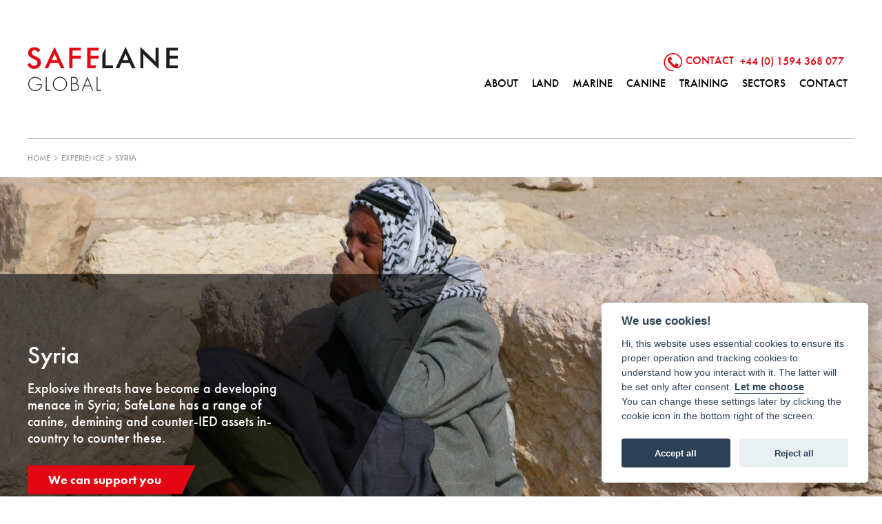

--- FILE ---
content_type: text/html; charset=utf-8
request_url: https://www.safelaneglobal.com/experience/syria
body_size: 13112
content:
<!DOCTYPE html>
<html lang="en-GB" itemscope itemtype="http://schema.org/WebPage" prefix="og: http://ogp.me/ns# fb: http://ogp.me/ns/fb# website: http://ogp.me/ns/website#">
<head>
<meta charset="utf-8">
<script type="text/plain" data-cookiecategory="analytics" async src="https://www.googletagmanager.com/gtag/js?id=G-R6CXNL01JC"></script><script type="text/plain" data-cookiecategory="analytics">window.dataLayer = window.dataLayer || [];function gtag(){dataLayer.push(arguments);}gtag('js', new Date());gtag('config','G-R6CXNL01JC');</script>
<meta http-equiv="x-ua-compatible" content="ie=edge">
<title>Syria - Safelane operations</title>
<meta name="viewport" content="width=device-width, minimum-scale=1, initial-scale=1">
<meta name="description" content="Explosive threats have become a developing menace in Syria; SafeLane has a range of canine, demining and counter-IED assets in-country to counter these.">
<link rel="canonical" href="https://www.safelaneglobal.com/experience/syria">
<meta property="og:type" content="website">
<meta property="og:url" content="https://www.safelaneglobal.com/experience/syria">
<meta property="og:title" content="Syria - Safelane operations">
<meta property="og:description" content="Explosive threats have become a developing menace in Syria; SafeLane has a range of canine, demining and counter-IED assets in-country to counter these.">
<meta property="og:image" content="https://www.safelaneglobal.com/images/PagesBanners/101.webp?v=6">
<meta property="og:image:width" content="3264">
<meta property="og:image:height" content="2448">
<meta property="og:locale" content="en_GB">
<meta property="og:site_name" content="SafeLane Global">
<meta name="twitter:card" content="summary">
<meta name="twitter:site" content="@safelaneglobal">
<meta name="twitter:title" content="Syria - Safelane operations">
<meta name="twitter:description" content="Explosive threats have become a developing menace in Syria; SafeLane has a range of canine, demining and counter-IED assets in-country to counter these.">
<meta name="twitter:image" content="https://www.safelaneglobal.com/images/PagesBanners/101.webp?v=6">
<meta name="copyright" content="&copy; 2022-2026 SafeLane Global">
<meta name="google-site-verification" content="781LGFVXhAtmMzz8lRidt5mUTxEFyIM7m4653nSGfWc">
<link rel="icon" type="image/png" href="/favicon.png?v=6">
<style type="text/css">
	body.init .is-main-header > div.h-con .ui-con .company-brand #logo {opacity:0;}
	body.init .is-main-header > div.h-con #header-ui {opacity:0;}
	body.init section {opacity:0;}
	body.init .maf-bc {opacity:0;}
	body.init #site-nav .nav > li {opacity:0;}
</style>
<script type="text/javascript">
	var loadStart = Date.now();
	function dded(){
		document.querySelector("body").classList.remove("init");
	}
	try{window.addEventListener("load",dded);}catch(e){dded();}
</script>
<link rel="stylesheet" type="text/css" href="https://use.typekit.net/ixz5ckm.css">
<link rel="stylesheet" type="text/css" href="/includes/css/tvw-icon.css?v=6">
<link rel="stylesheet" type="text/css" href="/includes/css/tvw-acc-menu.css?v=6">
<link rel="stylesheet" type="text/css" href="/includes/css/tvw-main.css?v=6">
</head>
<body class="init manageable page maf-pl-1">
<script defer src="/includes/3rdparty/cc/cookieconsent.js"></script>
<script>
window.addEventListener('load', function(){
  var cc = initCookieConsent();
  cc.run({
    current_lang: 'en',
    autoclear_cookies: true,
    theme_css: '/includes/3rdparty/cc/cookieconsent.css',
    page_scripts: true,
    cookie_name: 'tvw_cc',
    // mode: 'opt-in'                          // default: 'opt-in'; value: 'opt-in' or 'opt-out'
    // delay: 0,                               // default: 0
    // auto_language: '',                      // default: null; could also be 'browser' or 'document'
    // autorun: true,                          // default: true
    // force_consent: false,                   // default: false
    // hide_from_bots: false,                  // default: false
    // remove_cookie_tables: false             // default: false
    // cookie_name: 'cc_cookie',               // default: 'cc_cookie'
    // cookie_expiration: 182,                 // default: 182 (days)
    // cookie_necessary_only_expiration: 182   // default: disabled
    // cookie_domain: location.hostname,       // default: current domain
    // cookie_path: '/',                       // default: root
    // cookie_same_site: 'Lax',                // default: 'Lax'
    // use_rfc_cookie: false,                  // default: false
    // revision: 0,                            // default: 0
    onFirstAction: function(user_preferences, cookie){
        // callback triggered only once on the first accept/reject action
    },
    onAccept: function (cookie) {
        // callback triggered on the first accept/reject action, and after each page load
    },
    onChange: function (cookie, changed_categories) {
        // callback triggered when user changes preferences after consent has already been given
    },
    languages: {
      'en': {
        consent_modal: {
          title: 'We use cookies!',
          description: 'Hi, this website uses essential cookies to ensure its proper operation and tracking cookies to understand how you interact with it. The latter will be set only after consent. <button type="button" data-cc="c-settings" class="cc-link">Let me choose</button><br>You can change these settings later by clicking the cookie icon in the bottom right of the screen.',
          primary_btn: {
            text: 'Accept all',
            role: 'accept_all'              // 'accept_selected' or 'accept_all'
          },
          secondary_btn: {
            text: 'Reject all',
            role: 'accept_necessary'        // 'settings' or 'accept_necessary'
          }
        },
        settings_modal: {
          title: 'Cookie preferences',
          save_settings_btn: 'Save settings',
          accept_all_btn: 'Accept all',
          reject_all_btn: 'Reject all',
          close_btn_label: 'Close',
          cookie_table_headers: [
            {col1: 'Name'},
            {col2: 'Domain'},
            {col3: 'Expiration'},
            {col4: 'Description'}
          ],
          blocks: [
            {
              title: 'Cookie usage',
              description: 'We use cookies to ensure the basic functionalities of the website and to enhance your online experience. You can choose for each category to opt-in/out whenever you want. For more details relative to cookies and other sensitive data, please read the full <a href="/privacy-policy" class="cc-link">privacy policy</a>.'
            },
            {
              title: 'Strictly necessary cookies',
              description: 'These cookies are essential for the proper functioning of this website. Without these cookies, the website would not work properly',
              toggle: {
                value: 'necessary',
                enabled: true,
                readonly: true
              },
              cookie_table: [
                {
                  col1: 'PHPSESSID',
                  col2: 'https://www.safelaneglobal.com',
                  col3: 'session',
                  col4: 'php session id'
                },
                {
                  col1: 'S_ID',
                  col2: 'https://www.safelaneglobal.com',
                  col3: 'session',
                  col4: 'website session id'
                },
                {
                  col1: 'tvw_cc',
                  col2: 'https://www.safelaneglobal.com',
                  col3: '6 Months',
                  col4: 'cookie control settings',
                }
              ]
            },
            {
              title: 'Analytics cookies',
              description: 'These cookies allow us to see how you use the website in order to see how well it is doing and how it can be improved',
              toggle: {
                value: 'analytics',
                enabled: false,
                readonly: false
              },
              cookie_table: [
                {
                  col1: '^_ga',
                  col2: 'google.com',
                  col3: '2 years',
                  col4: 'google analytics cookie',
                  is_regex: true
                },
                {
                  col1: '_gid',
                  col2: 'google.com',
                  col3: '1 day',
                  col4: 'google analytics cookie',
                },
                {
                  col1: '^__utm',
                  col2: 'google.com',
                  col3: 'various',
                  col4: 'google analytics cookies',
                }
              ]
            },
            /*{
              title: 'Advertisement and Targeting cookies',
              description: 'These cookies collect information about how you use the website, which pages you visited and which links you clicked on. All of the data is anonymized and cannot be used to identify you',
              toggle: {
                value: 'targeting',
                enabled: false,
                readonly: false
              }
            },*/
            {
              title: 'More information',
              description: 'For any queries in relation to our policy on cookies and your choices, please <a class="cc-link" href="/contact">contact us</a>.',
            }
          ]
        }
      }
    }
  });
});
</script>
<script type="application/ld+json">{"@context": "http://schema.org","@type": "BreadcrumbList","itemListElement": [{"@type": "ListItem","position": 1,"name": "Home","item": "https://www.safelaneglobal.com"},{"@type": "ListItem","position": 2,"name": "Experience","item": "https://www.safelaneglobal.com/experience"},{"@type": "ListItem","position": 3,"name": "Syria","item": "https://www.safelaneglobal.com/experience/syria"}]}</script>
<div id="page-con" class="body">
<div id="home" class="is-nav-dock hero-below-nav">
<header id="maf-nav-head" class="is-main-header maf-squish is-fixed top-sticker" data-mafsqat="210">
<div class="h-con">
<div class="ui-con">
<a href="/" class="company-brand"><img id="logo" src="/images/Layout/safelane-global-logo.svg?v=6" alt="SafeLane Global"></a><!-- .company-brand -->
</div><!-- .ui-con -->
<div class="n-con">
<div id="header-ui">
<div class="phone"><span><img src="/images/Layout/telicon.png" height="26" width="27" alt="">Contact</span> <a href="tel:+441594368077" class="">+44 (0) 1594 368 077</a></div>
</div><!-- #header-ui -->
<nav id="site-nav" class="maf-acc-menu" aria-label="Main menu use the tab or arrow keys to navigate">
<div id="menu-con">
<ul id="menu" role="menubar" class="nav level-1" aria-label="site navigation for SafeLane Global">
<li role="none" id="maf-pl-2" class="level-1-link">
<a role="menuitem" href="/about"><span data-htext="About">About</span></a>
<ul role="menu" aria-label="About sub menu">
<li role="none" class="m-grid-i"><a role="menuitem" href="/about/accreditations"><span data-htext="Accreditations">Accreditations</span></a></li>
<li role="none" class="m-grid-i"><a role="menuitem" href="/about/glossary"><span data-htext="Glossary">Glossary</span></a></li>
<li role="none" class="m-grid-i"><a role="menuitem" href="/about/esg"><span data-htext="ESG">ESG</span></a></li>
</ul>
</li>
<li role="none" id="maf-pl-147" class="level-1-link is-mega">
<a role="menuitem" href="/land"><span data-htext="Land">Land</span></a>
<div class="mega-con"><div><div class="mega-con-c">
<div class="mega-cols"><ul role="menu" aria-label="Land left sub menu">
<li role="none" class="m-grid-i"><a role="menuitem" href="/land/explosive-ordnance-risk-mitigation"><span data-htext="Explosive Ordnance Risk Mitigation">Explosive Ordnance Risk Mitigation</span></a><ul role="menu" aria-label="Explosive Ordnance Risk Mitigation sub menu">
<li role="none"><a role="menuitem" href="/land/explosive-ordnance-risk-mitigation/desktop-study"><span data-htext="Desktop Study">Desktop Study</span></a></li><li role="none"><a role="menuitem" href="/land/explosive-ordnance-risk-mitigation/survey-and-clearance"><span data-htext="Survey & Clearance">Survey & Clearance</span></a></li><li role="none"><a role="menuitem" href="/land/explosive-ordnance-risk-mitigation/eo-quality-management"><span data-htext="Quality Management">Quality Management</span></a></li><li role="none"><a role="menuitem" href="/land/explosive-ordnance-risk-mitigation/safety-awareness"><span data-htext="Safety and Awareness Training">Safety and Awareness Training</span></a></li><li role="none"><a role="menuitem" href="/land/explosive-ordnance-risk-mitigation/information-management"><span data-htext="Information Management">Information Management</span></a></li></ul>
</li>
<li role="none" class="m-grid-i"><a role="menuitem" href="/land/ied-threat-mitigation"><span data-htext="IED Threat Mitigation">IED Threat Mitigation</span></a></li>
<li role="none" class="m-grid-i"><a role="menuitem" href="/land/weapons-ammunition"><span data-htext="Weapons & Ammunition">Weapons & Ammunition</span></a></li>
<li role="none" class="m-grid-i"><a role="menuitem" href="/land/consultancy"><span data-htext="Consultancy">Consultancy</span></a><ul role="menu" aria-label="Consultancy sub menu">
<li role="none"><a role="menuitem" href="/land/explosive-ordnance-risk-mitigation/eo-quality-management"><span data-htext="QMS">QMS</span></a></li><li role="none"><a role="menuitem" href="/land/consultancy/canine"><span data-htext="Canine">Canine</span></a></li><li role="none"><a role="menuitem" href="/land/consultancy/embedded"><span data-htext="Embedded">Embedded</span></a></li><li role="none"><a role="menuitem" href="/land/consultancy/reactive"><span data-htext="Reactive">Reactive</span></a></li><li role="none"><a role="menuitem" href="/land/consultancy/safeguarding"><span data-htext="Safeguarding">Safeguarding</span></a></li><li role="none"><a role="menuitem" href="/land/explosive-ordnance-risk-mitigation/safety-awareness"><span data-htext="EO Safety Training">EO Safety Training</span></a></li></ul>
</li>
</ul>
<ul role="menu" aria-label="Land right sub menu">
<li role="none" class="m-grid-i"><a role="menuitem" href="/land/mine-action"><span data-htext="Mine Action">Mine Action</span></a><ul role="menu" aria-label="Mine Action sub menu">
<li role="none"><a role="menuitem" href="/land/mine-action/explosive-ordnance-survey-clearance"><span data-htext="Explosive Ordnance Survey & Clearance">Explosive Ordnance Survey & Clearance</span></a><ul role="menu" aria-label="Explosive Ordnance Survey & Clearance sub menu">
<li role="none"><a role="menuitem" href="/land/mine-action/explosive-ordnance-survey-clearance/land-release"><span data-htext="Explosive Ordnance Survey & Clearance">Land Release</span></a><li role="none"><a role="menuitem" href="/land/mine-action/explosive-ordnance-survey-clearance/clearance"><span data-htext="Explosive Ordnance Survey & Clearance">Clearance</span></a><li role="none"><a role="menuitem" href="/land/mine-action/explosive-ordnance-survey-clearance/eod-iedd-rapid-response"><span data-htext="Explosive Ordnance Survey & Clearance">EOD/IEDD Rapid Response</span></a><li role="none"><a role="menuitem" href="/land/mine-action/explosive-ordnance-survey-clearance/tools-for-survey-clearance"><span data-htext="Explosive Ordnance Survey & Clearance">Tools for Survey & Clearance</span></a></ul>
</li><li role="none"><a role="menuitem" href="/land/explosive-ordnance-risk-mitigation/eo-quality-management"><span data-htext="Quality Management">Quality Management</span></a></li><li role="none"><a role="menuitem" href="/land/mine-action/eore"><span data-htext="EORE">EORE</span></a></li><li role="none"><a role="menuitem" href="/land/mine-action/information-management"><span data-htext="Information Management Services">Information Management Services</span></a></li></ul>
</li>
</ul></div>
<div class="mega-content-area"><div class="caller"><div class="caller-con"><div class="logo"><img src="/images/Layout/safelane-global-logo.svg"></div><div class="txt"><p>Peace of mind and a complete solution just a phone call away</p></div><div class="phone"><a href="tel:+441594368077" class="">+44 (0) 1594 368 077</a></div></div><div class="slg-band"></div></div></div>
</div><!-- .mega-con-c --></div></div><!-- .mega-con -->
</li>
<li role="none" id="maf-pl-134" class="level-1-link is-mega">
<a role="menuitem" href="/marine"><span data-htext="Marine">Marine</span></a>
<div class="mega-con"><div><div class="mega-con-c">
<div class="mega-cols"><ul role="menu" aria-label="Marine left sub menu">
<li role="none" class="m-grid-i"><a role="menuitem" href="/marine/uxo-services"><span data-htext="UXO Services">UXO Services</span></a></li>
<li role="none" class="m-grid-i"><a role="menuitem" href="/marine/commercial-diving"><span data-htext="Diving Services">Diving Services</span></a></li>
<li role="none" class="m-grid-i"><a role="menuitem" href="/marine/chemical-warfare"><span data-htext="Chemical Warfare">Chemical Warfare</span></a></li>
<li role="none" class="m-grid-i"><a role="menuitem" href="/marine/project-management"><span data-htext="Project Management">Project Management</span></a></li>
<li role="none" class="m-grid-i"><a role="menuitem" href="/marine/risk-assessment"><span data-htext="Risk Assessment">Risk Assessment</span></a></li>
</ul>
<ul role="menu" aria-label="Marine right sub menu">
<li role="none" class="m-grid-i"><a role="menuitem" href="/marine/risk-mitigation"><span data-htext="Risk Mitigation">Risk Mitigation</span></a></li>
<li role="none" class="m-grid-i"><a role="menuitem" href="/marine/environmental-impact-assessments"><span data-htext="Environmental Impact Assessments">Environmental Impact Assessments</span></a></li>
<li role="none" class="m-grid-i"><a role="menuitem" href="/marine/data-management"><span data-htext="Data Management">Data Management</span></a></li>
</ul></div>
<div class="mega-content-area"><div class="caller"><div class="caller-con"><div class="logo"><img src="/images/Layout/safelane-global-logo.svg"></div><div class="txt"><p>Peace of mind and a complete solution just a phone call away</p></div><div class="phone"><a href="tel:+441594368077" class="">+44 (0) 1594 368 077</a></div></div><div class="slg-band"></div></div></div>
</div><!-- .mega-con-c --></div></div><!-- .mega-con -->
</li>
<li role="none" id="maf-pl-132" class="level-1-link">
<a role="menuitem" href="/canine-services"><span data-htext="Canine">Canine</span></a></li>
<li role="none" id="maf-pl-131" class="level-1-link">
<a role="menuitem" href="/training"><span data-htext="Training">Training</span></a>
<ul role="menu" aria-label="Training sub menu">
<li role="none" class="m-grid-i"><a role="menuitem" href="/training/imas-eod-1-3"><span data-htext="EOD">EOD</span></a></li>
<li role="none" class="m-grid-i"><a role="menuitem" href="/land/explosive-ordnance-risk-mitigation/safety-awareness"><span data-htext="Explosive Ordnance Safety">Explosive Ordnance Safety</span></a></li>
<li role="none" class="m-grid-i"><a role="menuitem" href="/training/specialist-training"><span data-htext="Specialist Training">Specialist Training</span></a></li>
<li role="none" class="m-grid-i"><a role="menuitem" href="/training/iedd"><span data-htext="IEDD">IEDD</span></a></li>
<li role="none" class="m-grid-i"><a role="menuitem" href="/training/marine-services"><span data-htext="Marine">Marine</span></a></li>
<li role="none" class="m-grid-i"><a role="menuitem" href="/training/canine-handler"><span data-htext="Canine">Canine</span></a></li>
</ul>
</li>
<li role="none" id="maf-pl-155" class="level-1-link is-mega">
<a role="menuitem" href="/sectors"><span data-htext="Sectors">Sectors</span></a>
<div class="mega-con"><div><div class="mega-con-c">
<div class="mega-cols"><ul role="menu" aria-label="Sectors left sub menu">
<li role="none" class="m-grid-i"><a role="menuitem" href="/sectors/humanitarian"><span data-htext="Humanitarian">Humanitarian</span></a><ul role="menu" aria-label="Humanitarian sub menu">
<li role="none"><a role="menuitem" href="/sectors/humanitarian/capacity-building"><span data-htext="Capacity Building">Capacity Building</span></a></li><li role="none"><a role="menuitem" href="/sectors/humanitarian/peacekeeping"><span data-htext="Peacekeeping Operations">Peacekeeping Operations</span></a></li><li role="none"><a role="menuitem" href="/land/mine-action"><span data-htext="Mine Action">Mine Action</span></a></li></ul>
</li>
<li role="none" class="m-grid-i"><a role="menuitem" href="/sectors/government"><span data-htext="Government">Government</span></a><ul role="menu" aria-label="Government sub menu">
<li role="none"><a role="menuitem" href="/sectors/government/security-embassies-infrastructure"><span data-htext="Security for Embassies & Critical Infrastructure">Security for Embassies & Critical Infrastructure</span></a></li><li role="none"><a role="menuitem" href="/land/mine-action"><span data-htext="Mine Action">Mine Action</span></a></li><li role="none"><a role="menuitem" href="/sectors/government/military-law-enforcement"><span data-htext="Military & Law Enforcement">Military & Law Enforcement</span></a></li></ul>
</li>
</ul>
<ul role="menu" aria-label="Sectors right sub menu">
<li role="none" class="m-grid-i"><a role="menuitem" href="/sectors/commercial"><span data-htext="Commercial">Commercial</span></a><ul role="menu" aria-label="Commercial sub menu">
<li role="none"><a role="menuitem" href="/sectors/commercial/construction"><span data-htext="Construction">Construction</span></a></li><li role="none"><a role="menuitem" href="/sectors/commercial/contamination-management"><span data-htext="Contamination Management">Contamination Management</span></a></li><li role="none"><a role="menuitem" href="/sectors/commercial/infrastructure"><span data-htext="Infrastructure">Infrastructure</span></a></li><li role="none"><a role="menuitem" href="/sectors/commercial/renewable-energy"><span data-htext="Renewables">Renewables</span></a></li><li role="none"><a role="menuitem" href="/sectors/commercial/seismic"><span data-htext="Seismic">Seismic</span></a></li><li role="none"><a role="menuitem" href="/sectors/commercial/natural-energy"><span data-htext="Energy">Energy</span></a></li><li role="none"><a role="menuitem" href="/sectors/commercial/mining"><span data-htext="Mining">Mining</span></a></li></ul>
</li>
</ul></div>
<div class="mega-content-area"><div class="caller"><div class="caller-con"><div class="logo"><img src="/images/Layout/safelane-global-logo.svg"></div><div class="txt"><p>Peace of mind and a complete solution just a phone call away</p></div><div class="phone"><a href="tel:+441594368077" class="">+44 (0) 1594 368 077</a></div></div><div class="slg-band"></div></div></div>
</div><!-- .mega-con-c --></div></div><!-- .mega-con -->
</li>
<li role="none" id="maf-pl-66" class="level-1-link">
<a role="menuitem" href="/contact"><span data-htext="Contact">Contact</span></a></li>
</ul>
</div><!-- #menu-con -->
</nav>
<script type="application/ld+json">{"@context":"https://schema.org","@type":"ItemList","itemListElement":[{"@type":"SiteNavigationElement","position":1,"name":"About","description":"About SafeLane Global: it is the explosive & security threat mitigation company trusted by 10,000 clients globally; clearing unexploded ordnance on land & in water.","url":"https://www.safelaneglobal.com/about"},{"@type":"SiteNavigationElement","position":2,"name":"Land","description":"SafeLane Global clears nations contaminated with explosive remnants of war including landmines, explosive ordnance and improvsied explosive devices.","url":"https://www.safelaneglobal.com/land"},{"@type":"SiteNavigationElement","position":3,"name":"Marine","description":"SafeLane detects & manages unexploded ordnance (UXO), including chemical munitions, in the marine environment.","url":"https://www.safelaneglobal.com/marine"},{"@type":"SiteNavigationElement","position":4,"name":"Canine","description":"SafeLane Global provides canine detection, explosive detection dog services and mine detection dogs for humanitarian, government and commercial projects worldwide, with trained teams ready to deploy at short notice.","url":"https://www.safelaneglobal.com/canine-services"},{"@type":"SiteNavigationElement","position":5,"name":"Training","description":"SafeLane can review existing competencies and equipment and recommend training or procurement opportunities to ensure the delivery of effective and appropriate operations.","url":"https://www.safelaneglobal.com/training"},{"@type":"SiteNavigationElement","position":6,"name":"Sectors","description":"SafeLane serves humanitarian, governmental and commercial clients globally. Services provided are operations, consultancy and training focussed.","url":"https://www.safelaneglobal.com/sectors"},{"@type":"SiteNavigationElement","position":7,"name":"Contact","description":"Contact your explosive threat mitigation experts at SafeLane Global to discuss your commercial, humanitarian or governmental project's needs.","url":"https://www.safelaneglobal.com/contact"},{"@type":"SiteNavigationElement","position":8,"name":"Accreditations","description":"SafeLane's quality management system is certified by ISO 9001:2015 - it adheres to all industry and national standards including IMAS.","url":"https://www.safelaneglobal.com/about/accreditations"},{"@type":"SiteNavigationElement","position":9,"name":"Glossary","description":"Do you know your BAC from your IEDD or the difference between UXO and UXB? What about ERW and ALARP? Allow us to remove the confusion with this explanation of explosive industry terms.","url":"https://www.safelaneglobal.com/about/glossary"},{"@type":"SiteNavigationElement","position":10,"name":"ESG","description":"SafeLane Global is taking the next step forward in its ESG journey by adopting the Future-Fit methodology. By utilising measurable and benchmarkable goals, SafeLane Global is undertaking ambitious measures to ensure a better tomorrow.","url":"https://www.safelaneglobal.com/about/esg"},{"@type":"SiteNavigationElement","position":11,"name":"Explosive Ordnance Risk Mitigation","description":"SafeLane mitigates the risk of explosive threats. It surveys and clears unexploded ordnance (UXO), land mines and improvised explosive devices (IED). It is operational in support of the commercial and humanitarian needs of over 10,000 clients globally.","url":"https://www.safelaneglobal.com/land/explosive-ordnance-risk-mitigation"},{"@type":"SiteNavigationElement","position":12,"name":"Desktop Study","description":"Explosive risk assessment delivered through a detailed desktop study. Identify landmine, UXO, and IED risk early for land and marine projects worldwide.","url":"https://www.safelaneglobal.com/land/explosive-ordnance-risk-mitigation/desktop-study"},{"@type":"SiteNavigationElement","position":13,"name":"Survey & Clearance","description":"Unexploded ordnance & battle area clearance, landmine clearance & improvised explosive device disposal: protecting against harm & commercial loss.","url":"https://www.safelaneglobal.com/land/explosive-ordnance-risk-mitigation/survey-and-clearance"},{"@type":"SiteNavigationElement","position":14,"name":"Quality Management","description":"Quality Management is an essential component of any successful operation. SafeLane Global recognizes the importance of QA/QC to ensure that its own and its clients' operations are conducted to the highest standards of safety and compliance.","url":"https://www.safelaneglobal.com/land/explosive-ordnance-risk-mitigation/eo-quality-management"},{"@type":"SiteNavigationElement","position":15,"name":"Safety and Awareness Training","description":"SafeLane provides explosive ordnance safety training, toolbox talks and safeguarding service for construction workers, infrastructure and logistic companies and emergency first responders.","url":"https://www.safelaneglobal.com/land/explosive-ordnance-risk-mitigation/safety-awareness"},{"@type":"SiteNavigationElement","position":16,"name":"Information Management","description":"Information management in mine action leads to continuous improvement - at SafeLane we contribute through the collection, validation, storage, analysis and dissemination of accurate records that advance learning and clearance.","url":"https://www.safelaneglobal.com/land/explosive-ordnance-risk-mitigation/information-management"},{"@type":"SiteNavigationElement","position":17,"name":"IED Threat Mitigation","description":"In recent years the threat caused by the use of Improvised Explosive Devices (IED) has steadily increased. SafeLane assists clients in mitigating the risk of IEDs through activities designed to enhance the safety and security of personnel and the protection of civilians.","url":"https://www.safelaneglobal.com/land/ied-threat-mitigation"},{"@type":"SiteNavigationElement","position":18,"name":"Weapons & Ammunition","description":"Weapons and ammunition management services including stockpile management, storage, accounting, demilitarisation, transport, and risk management.","url":"https://www.safelaneglobal.com/land/weapons-ammunition"},{"@type":"SiteNavigationElement","position":19,"name":"Mine Action","description":"SafeLane was one of the first private companies in mine action, playing an integral role in the creation of industry policies. It supports humanitarian actors and governments and identifies and reduces the impact and risk of explosive hazards to a level where people are safe.","url":"https://www.safelaneglobal.com/land/mine-action"},{"@type":"SiteNavigationElement","position":20,"name":"Explosive Ordnance Survey & Clearance","description":"SafeLane's explosive ordnance survey and clearance services are comprehensive, ranging from risk assessments through to complete land release operations.","url":"https://www.safelaneglobal.com/land/mine-action/explosive-ordnance-survey-clearance"},{"@type":"SiteNavigationElement","position":21,"name":"Land Release","description":"SafeLane's explosive ordnance survey and clearance services are comprehensive, ranging from risk assessments through to complete land release operations.","url":"https://www.safelaneglobal.com/land/mine-action/explosive-ordnance-survey-clearance/land-release"},{"@type":"SiteNavigationElement","position":22,"name":"Clearance","description":"SafeLane's explosive ordnance survey and clearance services are comprehensive, ranging from risk assessments through to complete land release operations.","url":"https://www.safelaneglobal.com/land/mine-action/explosive-ordnance-survey-clearance/clearance"},{"@type":"SiteNavigationElement","position":23,"name":"EOD/IEDD Rapid Response","description":"SafeLane's explosive ordnance survey and clearance services are comprehensive, ranging from risk assessments through to complete land release operations.","url":"https://www.safelaneglobal.com/land/mine-action/explosive-ordnance-survey-clearance/eod-iedd-rapid-response"},{"@type":"SiteNavigationElement","position":24,"name":"Tools for Survey & Clearance","description":"SafeLane's explosive ordnance survey and clearance services are comprehensive, ranging from risk assessments through to complete land release operations.","url":"https://www.safelaneglobal.com/land/mine-action/explosive-ordnance-survey-clearance/tools-for-survey-clearance"},{"@type":"SiteNavigationElement","position":25,"name":"Quality Management","description":"SafeLane's demining experts can quality manage third party operators ensuring a client's requirements are being met.","url":"https://www.safelaneglobal.com/land/mine-action/quality-management"},{"@type":"SiteNavigationElement","position":26,"name":"EORE","description":"SafeLane delivers risk education and safety awareness programmes for clients and communities at risk from explosive threats including land mines and IEDs.","url":"https://www.safelaneglobal.com/land/mine-action/eore"},{"@type":"SiteNavigationElement","position":27,"name":"Information Management Services","description":"Information management and dissemination ensures continuous improvement - at SafeLane we collect, validate, store, analyse and share accurate records that advance learning and improve clearance.","url":"https://www.safelaneglobal.com/land/mine-action/information-management-services"},{"@type":"SiteNavigationElement","position":28,"name":"Consultancy","description":"SafeLane's consultancy and advisory services align with its land, marine and canine capabilities and include quality management and embedded consultancy.","url":"https://www.safelaneglobal.com/land/consultancy"},{"@type":"SiteNavigationElement","position":29,"name":"QMS","description":"Quality management for clients globally. SafeLane Global provides third party quality control and quality assurance (QA/QC) services for clients.","url":"https://www.safelaneglobal.com/land/consultancy/qms"},{"@type":"SiteNavigationElement","position":30,"name":"Canine","description":"Specialist canine consultancy and project management for detection and protection dog programmes worldwide. SafeLane Global designs, sources and supports canine teams for complex land operations.","url":"https://www.safelaneglobal.com/land/consultancy/canine"},{"@type":"SiteNavigationElement","position":31,"name":"Embedded","description":"SafeLane's embedded consultancy services include embedding expert personnel within client organisations and projects on land and in marine environments.","url":"https://www.safelaneglobal.com/land/consultancy/embedded"},{"@type":"SiteNavigationElement","position":32,"name":"Reactive","description":"SafeLane reacts & deploys teams capable of conducting battle area clearance, explosive ordnance disposal, manual clearance and route assessments globally.","url":"https://www.safelaneglobal.com/land/consultancy/reactive"},{"@type":"SiteNavigationElement","position":33,"name":"Safeguarding","description":"SafeLane Global's safeguarding services protect its clients' personnel and ensure commercial successes with risk awareness training & chaperoning.","url":"https://www.safelaneglobal.com/land/consultancy/safeguarding"},{"@type":"SiteNavigationElement","position":34,"name":"EO Safety Training","description":"SafeLane provides explosive ordnance safety training, toolbox talks and safeguarding services for construction workers, infrastructure and logistic companies and emergency first responders.","url":"https://www.safelaneglobal.com/land/consultancy/eo-safety-awareness"},{"@type":"SiteNavigationElement","position":35,"name":"UXO Services","description":"Marine and offshore UXO services across the UK and international waters. Risk assessment, mitigation, and clearance for offshore wind, ports, cables, and marine infrastructure.","url":"https://www.safelaneglobal.com/marine/uxo-services"},{"@type":"SiteNavigationElement","position":36,"name":"Diving Services","description":"Established as a market leader in commercial diving, our knowledge, expertise and experience has been proven on various projects throughout the world.","url":"https://www.safelaneglobal.com/marine/commercial-diving"},{"@type":"SiteNavigationElement","position":37,"name":"Chemical Warfare","description":"SafeLane provides chemical warfare monitoring and decontamination teams on-board vessels conducting operations in or near known chemical dumpsites.","url":"https://www.safelaneglobal.com/marine/chemical-warfare"},{"@type":"SiteNavigationElement","position":38,"name":"Project Management","description":"SafeLane provides project management services to clients where unexploded ordnance (UXO) has been identified as a potential risk on a marine project.","url":"https://www.safelaneglobal.com/marine/project-management"},{"@type":"SiteNavigationElement","position":39,"name":"Risk Assessment","description":"Its threat assessments & desktop surveys enable SafeLane's marine clients to understand their project's risk of encountering unexploded ordnance (UXO).","url":"https://www.safelaneglobal.com/marine/risk-assessment"},{"@type":"SiteNavigationElement","position":40,"name":"Risk Mitigation","description":"{:en}Following on from the UXO desktop threat and risk assessments, the next step in UXO risk management is to develop a strategy to mitigate the risk. {:}","url":"https://www.safelaneglobal.com/marine/risk-mitigation"},{"@type":"SiteNavigationElement","position":41,"name":"Environmental Impact Assessments","description":"{:en}When completing any marine project, SafeLane can conduct environmental impact assessments that consider environmental licensing requirements. {:}","url":"https://www.safelaneglobal.com/marine/environmental-impact-assessments"},{"@type":"SiteNavigationElement","position":42,"name":"Data Management","description":"{:en}SafeLane Global provides a range of marine UXO survey data management services including data interpretation, data reviews, and technical assessments.{:}","url":"https://www.safelaneglobal.com/marine/data-management"},{"@type":"SiteNavigationElement","position":43,"name":"EOD","description":"EOD can be carried out at many levels, from rendering safe large bombs and missiles to the destruction of grenades and sub-munitions. SafeLane EOD qualifications can be catered to the appropriate hazard and munitions most likely to be found by the end user.","url":"https://www.safelaneglobal.com/training/imas-eod-1-3"},{"@type":"SiteNavigationElement","position":44,"name":"Explosive Ordnance Safety","description":"As a responsible employer, committed to the health, safety and wellbeing of your staff, SafeLane’s continuing professional development (CPD) accredited explosive ordnance awareness training is the right choice.","url":"https://www.safelaneglobal.com/training/explosive-ordnance-safety"},{"@type":"SiteNavigationElement","position":45,"name":"Specialist Training","description":"As your experts in explosive threat mitigation, SafeLane designs and delivers essential training to support its clients needs: from assault IEDD to ECM Operator courses - explore more.","url":"https://www.safelaneglobal.com/training/specialist-training"},{"@type":"SiteNavigationElement","position":46,"name":"IEDD","description":"SafeLane ensures all qualifying IEDD operators are competent through rigorous summative assessments to guarantee a safe, effective and efficient IEDD operator who can respond to any assessed IED threat.","url":"https://www.safelaneglobal.com/training/iedd"},{"@type":"SiteNavigationElement","position":47,"name":"Marine","description":"SafeLane delivers explosive ordnance disposal and unexploded ordnance response training, chemical warfare agent response procedures training and guidance on the procurement of specialist equipment.","url":"https://www.safelaneglobal.com/training/marine-services"},{"@type":"SiteNavigationElement","position":48,"name":"Canine","description":"Specialist canine detection and explosive detection dog handler training worldwide. SafeLane Global delivers EDD/NDD, protection and search dog trainer courses to international standards.","url":"https://www.safelaneglobal.com/training/canine-handler"},{"@type":"SiteNavigationElement","position":49,"name":"Humanitarian","description":"Working for humanitarian and intergovernmental clients; protecting, supporting and training those living in war-affected countries.","url":"https://www.safelaneglobal.com/sectors/humanitarian"},{"@type":"SiteNavigationElement","position":50,"name":"Capacity Building","description":"SafeLane's capacity building includes training & mentoring to strengthen the skills, competencies & abilities of people & communities affected by conflict.","url":"https://www.safelaneglobal.com/sectors/humanitarian/capacity-building"},{"@type":"SiteNavigationElement","position":51,"name":"Peacekeeping Operations","description":"SafeLane removes and prevents threats to peace and security in multiple nations globally for international governmental organisations.","url":"https://www.safelaneglobal.com/sectors/humanitarian/peacekeeping"},{"@type":"SiteNavigationElement","position":52,"name":"Mine Action","description":"Mine action activities including demining, clearing ERW, stockpile destruction and mine risk education are central to SafeLane's daily operations.","url":"https://www.safelaneglobal.com/sectors/humanitarian/mineaction"},{"@type":"SiteNavigationElement","position":53,"name":"Government","description":"Enabling government & public service clients to achieve critical missions by training, mentoring & countering the explosive & security threats they face.","url":"https://www.safelaneglobal.com/sectors/government"},{"@type":"SiteNavigationElement","position":54,"name":"Security for Embassies & Critical Infrastructure","description":"SafeLane protects client operations, providing comprehensive security services for embassies and critical infrastructure to remove risks posed by all unexploded threats including IEDs as well as intruders.","url":"https://www.safelaneglobal.com/sectors/government/security-embassies-infrastructure"},{"@type":"SiteNavigationElement","position":55,"name":"Mine Action","description":"SafeLane supports governments through the provision of its world class mine action solutions which clear land, protect lives and enable reconstruction and economic development.","url":"https://www.safelaneglobal.com/sectors/government/mine-action-services"},{"@type":"SiteNavigationElement","position":56,"name":"Military & Law Enforcement","description":"SafeLane offers operational support, training and mentoring services and rapid response to military and law enforcement bodies. Its work supports its clients' visions for the creation of safer communities around the world.","url":"https://www.safelaneglobal.com/sectors/government/military-law-enforcement"},{"@type":"SiteNavigationElement","position":57,"name":"Commercial","description":"Comprehensive unexploded ordnance solutions that enable commercial clients to operate with confidence in any land or marine end environment globally.","url":"https://www.safelaneglobal.com/sectors/commercial"},{"@type":"SiteNavigationElement","position":58,"name":"Construction","description":"Protecting construction personnel, projects and profits from volatile unexploded ordnance (UXO) that kills. Experts in the location and removal of explosive remnants of war on land and in the marine environment.","url":"https://www.safelaneglobal.com/sectors/commercial/construction"},{"@type":"SiteNavigationElement","position":59,"name":"Contamination Management","description":"Providing land & marine contamination management services; from identification of the contaminant risk to selecting the appropriate remedial solution.","url":"https://www.safelaneglobal.com/sectors/commercial/contamination-management"},{"@type":"SiteNavigationElement","position":60,"name":"Infrastructure","description":"Providing comprehensive mitigation services to counter the risk of UXO to enable development of critical infrastructure such as roads, bridges and airports.","url":"https://www.safelaneglobal.com/sectors/commercial/infrastructure"},{"@type":"SiteNavigationElement","position":61,"name":"Renewables","description":"Clearing threats posed by explosive ordnance including mines, UXO & chemical munitions: allowing on- and offshore renewable energy projects to progress safely.","url":"https://www.safelaneglobal.com/sectors/commercial/renewable-energy"},{"@type":"SiteNavigationElement","position":62,"name":"Seismic","description":"Supporting land and marine seismic acquisition and survey operations with safeguarding, consultancy and explosive remnants of war detection and clearance.","url":"https://www.safelaneglobal.com/sectors/commercial/seismic"},{"@type":"SiteNavigationElement","position":63,"name":"Energy","description":"Ensuring successful operations by mitigating security, contamination or explosive threats for energy exploration projects.","url":"https://www.safelaneglobal.com/sectors/commercial/natural-energy"},{"@type":"SiteNavigationElement","position":64,"name":"Mining","description":"Supporting commercial mining operations in Europe and Africa; removing threats posed by intruders, land contaminants and unexploded ordnance including IEDs.","url":"https://www.safelaneglobal.com/sectors/commercial/mining"}]}</script><div id="mobile-burger" role="button" aria-label="open mobile menu" tabindex="0" aria-haspopup="true" aria-expanded="false">
<div class="lines">
<span class="line1"></span>
<span class="line2"></span>
<span class="line3"></span>
</div>
</div><!-- .is-burger -->
<nav id="site-mob-nav" class="maf-mob-menu" aria-label="Main menu use the tab or arrow keys to navigate">
<ul id="mobile-menu" role="menubar" class="mob-nav" aria-label="site navigation for SafeLane Global">
<li role="none" id="mob-pl-2" class="mobile-1-link">
<a role="button" href="#" class="mob-open-menu"><span>About&nbsp;&nbsp;></span></a>
<ul role="menu" aria-label="About sub menu">
<li class="menu-top"><a href="#" class="mob-close-menu">< back</a><a role="menuitem" href="/about" class="menu-top-link"><span>About&nbsp;&nbsp;></span></a></li><li role="none"><a role="menuitem" href="/about/accreditations"><span>Accreditations</span></a></li>
<li role="none"><a role="menuitem" href="/about/glossary"><span>Glossary</span></a></li>
<li role="none"><a role="menuitem" href="/about/esg"><span>ESG</span></a></li>
</ul>
</li>
<li role="none" id="mob-pl-147" class="mobile-1-link">
<a role="button" href="#" class="mob-open-menu"><span>Land&nbsp;&nbsp;></span></a>
<ul role="menu" aria-label="Land sub menu">
<li class="menu-top"><a href="#" class="mob-close-menu">< back</a><a role="menuitem" href="/land" class="menu-top-link"><span>Land&nbsp;&nbsp;></span></a></li><li role="none"><a role="button" href="#" class="mob-open-menu"><span>Explosive Ordnance Risk Mitigation&nbsp;&nbsp;></span></a><ul role="menu" aria-label="Explosive Ordnance Risk Mitigation sub menu">
<li role="none" class="menu-top"><a href="#" class="mob-close-menu">< back</a><a role="menuitem" href="/land/explosive-ordnance-risk-mitigation" class="menu-top-link"><span>Explosive Ordnance Risk Mitigation&nbsp;&nbsp;></span></a></li><li role="none"><a role="menuitem" href="/land/explosive-ordnance-risk-mitigation/desktop-study"><span>Desktop Study</span></a></li><li role="none"><a role="menuitem" href="/land/explosive-ordnance-risk-mitigation/survey-and-clearance"><span>Survey & Clearance</span></a></li><li role="none"><a role="menuitem" href="/land/explosive-ordnance-risk-mitigation/eo-quality-management"><span>Quality Management</span></a></li><li role="none"><a role="menuitem" href="/land/explosive-ordnance-risk-mitigation/safety-awareness"><span>Safety and Awareness Training</span></a></li><li role="none"><a role="menuitem" href="/land/explosive-ordnance-risk-mitigation/information-management"><span>Information Management</span></a></li></ul>
</li>
<li role="none"><a role="menuitem" href="/land/ied-threat-mitigation"><span>IED Threat Mitigation</span></a></li>
<li role="none"><a role="menuitem" href="/land/weapons-ammunition"><span>Weapons & Ammunition</span></a></li>
<li role="none"><a role="button" href="#" class="mob-open-menu"><span>Mine Action&nbsp;&nbsp;></span></a><ul role="menu" aria-label="Mine Action sub menu">
<li role="none" class="menu-top"><a href="#" class="mob-close-menu">< back</a><a role="menuitem" href="/land/mine-action" class="menu-top-link"><span>Mine Action&nbsp;&nbsp;></span></a></li><li role="none"><a role="button" href="#" class="mob-open-menu"><span>Explosive Ordnance Survey & Clearance&nbsp;&nbsp;></span></a><ul role="menu" aria-label="Explosive Ordnance Survey & Clearance sub menu">
<li role="none" class="menu-top"><a href="#" class="mob-close-menu">< back</a><a role="menuitem" href="/land/mine-action/explosive-ordnance-survey-clearance" class="menu-top-link"><span>Explosive Ordnance Survey & Clearance&nbsp;&nbsp;></span></a></li><li role="none"><a role="menuitem" href="/land/mine-action/explosive-ordnance-survey-clearance/land-release"><span>Land Release</span></a></li><li role="none"><a role="menuitem" href="/land/mine-action/explosive-ordnance-survey-clearance/clearance"><span>Clearance</span></a></li><li role="none"><a role="menuitem" href="/land/mine-action/explosive-ordnance-survey-clearance/eod-iedd-rapid-response"><span>EOD/IEDD Rapid Response</span></a></li><li role="none"><a role="menuitem" href="/land/mine-action/explosive-ordnance-survey-clearance/tools-for-survey-clearance"><span>Tools for Survey & Clearance</span></a></li></ul>
<li role="none"><a role="menuitem" href="/land/explosive-ordnance-risk-mitigation/eo-quality-management"><span>Quality Management</span></a></li><li role="none"><a role="menuitem" href="/land/mine-action/eore"><span>EORE</span></a></li><li role="none"><a role="menuitem" href="/land/mine-action/information-management"><span>Information Management Services</span></a></li></ul>
</li>
<li role="none"><a role="button" href="#" class="mob-open-menu"><span>Consultancy&nbsp;&nbsp;></span></a><ul role="menu" aria-label="Consultancy sub menu">
<li role="none" class="menu-top"><a href="#" class="mob-close-menu">< back</a><a role="menuitem" href="/land/consultancy" class="menu-top-link"><span>Consultancy&nbsp;&nbsp;></span></a></li><li role="none"><a role="menuitem" href="/land/explosive-ordnance-risk-mitigation/eo-quality-management"><span>QMS</span></a></li><li role="none"><a role="menuitem" href="/land/consultancy/canine"><span>Canine</span></a></li><li role="none"><a role="menuitem" href="/land/consultancy/embedded"><span>Embedded</span></a></li><li role="none"><a role="menuitem" href="/land/consultancy/reactive"><span>Reactive</span></a></li><li role="none"><a role="menuitem" href="/land/consultancy/safeguarding"><span>Safeguarding</span></a></li><li role="none"><a role="menuitem" href="/land/explosive-ordnance-risk-mitigation/safety-awareness"><span>EO Safety Training</span></a></li></ul>
</li>
</ul>
</li>
<li role="none" id="mob-pl-134" class="mobile-1-link">
<a role="button" href="#" class="mob-open-menu"><span>Marine&nbsp;&nbsp;></span></a>
<ul role="menu" aria-label="Marine sub menu">
<li class="menu-top"><a href="#" class="mob-close-menu">< back</a><a role="menuitem" href="/marine" class="menu-top-link"><span>Marine&nbsp;&nbsp;></span></a></li><li role="none"><a role="menuitem" href="/marine/uxo-services"><span>UXO Services</span></a></li>
<li role="none"><a role="menuitem" href="/marine/commercial-diving"><span>Diving Services</span></a></li>
<li role="none"><a role="menuitem" href="/marine/chemical-warfare"><span>Chemical Warfare</span></a></li>
<li role="none"><a role="menuitem" href="/marine/project-management"><span>Project Management</span></a></li>
<li role="none"><a role="menuitem" href="/marine/risk-assessment"><span>Risk Assessment</span></a></li>
<li role="none"><a role="menuitem" href="/marine/risk-mitigation"><span>Risk Mitigation</span></a></li>
<li role="none"><a role="menuitem" href="/marine/environmental-impact-assessments"><span>Environmental Impact Assessments</span></a></li>
<li role="none"><a role="menuitem" href="/marine/data-management"><span>Data Management</span></a></li>
</ul>
</li>
<li role="none" id="mob-pl-132" class="mobile-1-link">
<a role="menuitem" href="/canine-services"><span>Canine</span></a></li>
<li role="none" id="mob-pl-131" class="mobile-1-link">
<a role="button" href="#" class="mob-open-menu"><span>Training&nbsp;&nbsp;></span></a>
<ul role="menu" aria-label="Training sub menu">
<li class="menu-top"><a href="#" class="mob-close-menu">< back</a><a role="menuitem" href="/training" class="menu-top-link"><span>Training&nbsp;&nbsp;></span></a></li><li role="none"><a role="menuitem" href="/training/imas-eod-1-3"><span>EOD</span></a></li>
<li role="none"><a role="menuitem" href="/land/explosive-ordnance-risk-mitigation/safety-awareness"><span>Explosive Ordnance Safety</span></a></li>
<li role="none"><a role="menuitem" href="/training/specialist-training"><span>Specialist Training</span></a></li>
<li role="none"><a role="menuitem" href="/training/iedd"><span>IEDD</span></a></li>
<li role="none"><a role="menuitem" href="/training/marine-services"><span>Marine</span></a></li>
<li role="none"><a role="menuitem" href="/training/canine-handler"><span>Canine</span></a></li>
</ul>
</li>
<li role="none" id="mob-pl-155" class="mobile-1-link">
<a role="button" href="#" class="mob-open-menu"><span>Sectors&nbsp;&nbsp;></span></a>
<ul role="menu" aria-label="Sectors sub menu">
<li class="menu-top"><a href="#" class="mob-close-menu">< back</a><a role="menuitem" href="/sectors" class="menu-top-link"><span>Sectors&nbsp;&nbsp;></span></a></li><li role="none"><a role="button" href="#" class="mob-open-menu"><span>Humanitarian&nbsp;&nbsp;></span></a><ul role="menu" aria-label="Humanitarian sub menu">
<li role="none" class="menu-top"><a href="#" class="mob-close-menu">< back</a><a role="menuitem" href="/sectors/humanitarian" class="menu-top-link"><span>Humanitarian&nbsp;&nbsp;></span></a></li><li role="none"><a role="menuitem" href="/sectors/humanitarian/capacity-building"><span>Capacity Building</span></a></li><li role="none"><a role="menuitem" href="/sectors/humanitarian/peacekeeping"><span>Peacekeeping Operations</span></a></li><li role="none"><a role="menuitem" href="/land/mine-action"><span>Mine Action</span></a></li></ul>
</li>
<li role="none"><a role="button" href="#" class="mob-open-menu"><span>Government&nbsp;&nbsp;></span></a><ul role="menu" aria-label="Government sub menu">
<li role="none" class="menu-top"><a href="#" class="mob-close-menu">< back</a><a role="menuitem" href="/sectors/government" class="menu-top-link"><span>Government&nbsp;&nbsp;></span></a></li><li role="none"><a role="menuitem" href="/sectors/government/security-embassies-infrastructure"><span>Security for Embassies & Critical Infrastructure</span></a></li><li role="none"><a role="menuitem" href="/land/mine-action"><span>Mine Action</span></a></li><li role="none"><a role="menuitem" href="/sectors/government/military-law-enforcement"><span>Military & Law Enforcement</span></a></li></ul>
</li>
<li role="none"><a role="button" href="#" class="mob-open-menu"><span>Commercial&nbsp;&nbsp;></span></a><ul role="menu" aria-label="Commercial sub menu">
<li role="none" class="menu-top"><a href="#" class="mob-close-menu">< back</a><a role="menuitem" href="/sectors/commercial" class="menu-top-link"><span>Commercial&nbsp;&nbsp;></span></a></li><li role="none"><a role="menuitem" href="/sectors/commercial/construction"><span>Construction</span></a></li><li role="none"><a role="menuitem" href="/sectors/commercial/contamination-management"><span>Contamination Management</span></a></li><li role="none"><a role="menuitem" href="/sectors/commercial/infrastructure"><span>Infrastructure</span></a></li><li role="none"><a role="menuitem" href="/sectors/commercial/renewable-energy"><span>Renewables</span></a></li><li role="none"><a role="menuitem" href="/sectors/commercial/seismic"><span>Seismic</span></a></li><li role="none"><a role="menuitem" href="/sectors/commercial/natural-energy"><span>Energy</span></a></li><li role="none"><a role="menuitem" href="/sectors/commercial/mining"><span>Mining</span></a></li></ul>
</li>
</ul>
</li>
<li role="none" id="mob-pl-66" class="mobile-1-link">
<a role="menuitem" href="/contact"><span>Contact</span></a></li>
</ul>
</nav>
</div><!-- .n-con -->
</div><!-- .h-con -->
</header>
</div><!-- .is-nav-dock -->
<main id="page-101">
<div class="maf-bc"><div class="maf-bc-i"><div class="maf-bc-c"><a href="/">Home</a><span class="dl"> > </span><a href="/experience">Experience</a><span class="dl"> > </span><span class="tpage">Syria</span></div><!-- .maf-bc-c --></div><!-- .maf-bc-i --></div><!-- .maf-bc --><section id="section-79" class="content is-hero below-nav">
<div class="maf-background img" style="background-image:url(https://www.safelaneglobal.com/images/SectionImages/79_1.webp?v=6)"></div><div class="maf-bg-overlay"></div>
<div class="row">
<div class="column whole maf-col-1">
<div class="col-i"><div class="maf-content">
<h1>Syria</h1>
<p>Explosive threats have become a developing menace in Syria; SafeLane has a range of canine, demining and counter-IED assets in-country to counter these.</p>
<p><a class="button" href="/contact">We can support you</a></p>
</div><!-- .maf-content --></div><!-- .col-i --></div><!-- .column.whole -->
</div><!-- .row -->
</section><!-- .is-hero -->
<section id="section-80" class="content page-content-section">
<div class="maf-background"></div>
<div class="header">
</div>
<div class="row">
<div class="column two-thirds maf-col-1">
<div class="maf-background"></div>
<div class="maf-content">
<p>In July 2011, the <a href="https://www.aljazeera.com/news/2020/12/17/what-is-the-arab-spring-and-how-did-it-start">Arab Spring</a> prompted a range of domestic movements that reverberated through the Middle East region. Amidst the instability of the ensuing <a href="https://www.britannica.com/event/Syrian-Civil-War">Syrian Civil War</a> and the emergence of ISIS in 2015, explosive threats have become a systemic and developing menace.</p>
<p>SafeLane Global has been protecting key locations in Syria for <a href="/sectors/humanitarian">humanitarian</a> organisations and operations since first becoming operational in-country in 2014.</p>
<p>SafeLane Global has a range of canine, <a href="/land/mine-action">demining</a> and <a href="/land/ied-threat-mitigation">counter-IED</a> assets in Syria to enable their continued support throughout this conflict, and into subsequent recovery operations.</p>
</div><!-- .maf-content --></div><!-- .column.maf-col-1 -->
<div class="column third maf-col-2">
<div class="maf-content"><div id="maf-sl-cta" class="rhc-callout"><a href="/contact"><div class="title">Trusted by humanitarian, governmental and commercial clients.</div><div class="txt"></div><div class="slant"><img src="/images/Layout/rh-caller-img-6.jpg" alt="A safelane expert clearing a minefield" width="800"></div><div class="logo"><img src="/images/Layout/safelane-global-logo.svg" alt="safelane global logo" width="215"></div></a></div></div><!-- .maf-content --></div><!-- .column.maf-col-2 -->
</div><!-- .row -->
</section>
<section id="cs-caller" class="content one-column has-bg callout"><div class="maf-background lazy" data-bg="/images/Layout/job-caller-end.jpg"></div><div class="maf-bg-overlay"></div><div class="row"><div class="column whole maf-col-1"><div class="maf-content"><p>Clearing contaminated land and marine environments since inception</p><p><a class="button light" href="/contact">How can we help you?</a></p></div><!-- .maf-content --></div><!-- .column --></div><!-- .row --></section></main>
<footer id="footer" class="is-footer maf-f-sta">
<section class="footer-section">
<div class="maf-bg-overlay"></div><script type="application/ld+json">{"@context":"http://schema.org","@type":"ProfessionalService","name":"SafeLane Global","legalName":"SafeLane Global","url":"https://www.safelaneglobal.com","logo":"https://www.safelaneglobal.com/images/Layout/safelane-global-logo.png","image":["https://www.safelaneglobal.com/images/Layout/safelane-global-logo.png","https://www.safelaneglobal.comhttps://www.safelaneglobal.com/images/Layout/og-img.jpg?v=6"],"identifier":{"@type":"PropertyValue","propertyID":"Company Number","value":"03431843"},
"vatID":"GB482214307","telephone":"+441594368077","email":"info@safelaneglobal.com","contactPoint": [{"@type": "ContactPoint","contactType": "General enquiries","telephone":"+441594368077","email":"info@safelaneglobal.com"}],"priceRange":"££-£££££","address":{"@type":"PostalAddress","streetAddress":"Unit 2, Phocle Park, Phocle Green, Upton Bishop","addressLocality":"Ross on Wye","addressRegion":"Hereford","addressCountry":"United Kingdom","postalCode":"HR9 7XU"},"sameAs":["https://www.facebook.com/SafeLaneGlobal","https://www.instagram.com/safelaneglobal","https://twitter.com/safelaneglobal","https://www.linkedin.com/company/safelane-global","https://www.youtube.com/@safelaneglobal"]}</script>
<div class="row">
<div class="column maf-col-1">
<div class="maf-content ngrid">
<div><p><a href="/experience">Experience</a></p>
<p><a href="/Documents/modern-slavery-and-human-tracking-statement-2025.pdf">Anti-slavery Policy</a></p>
<p><a href="/Documents/whistleblowing-policy-v1.pdf" target="_blank" rel="noopener noreferrer">Whistleblowing Policy</a></p></div><div><p><a href="/careers">Careers</a></p>
<p><a href="/accreditations">Accreditations</a></p>
<p><a href="/case-studies">Case Studies</a></p></div><div><p><a href="https://www.safelaneglobal.com/news">News&nbsp;</a></p>
<p><a href="/terms-and-conditions">Terms &amp; Conditions</a></p>
<p><a href="/privacy-policy">Privacy &amp; Cookies</a></p></div></div><!-- .maf-content -->
</div><!-- .column.maf-col-1 -->
<div class="column maf-col-2">
<div class="maf-content">
<p><img src="/images/Layout/safelane-global-logo-white.svg" width="190" alt="Safelane Deutschland"></p><p class="phone-block company-tel"><a href="tel:+441594368077" class="phone">+44 (0) 1594 368 077</a></p>
</div><!-- .maf-content -->
<div class="maf-content scb">
<div class="social-icons"><a class="maf-si" href="https://www.facebook.com/SafeLaneGlobal" target="_blank" rel="noopener"  aria-label="SafeLane Global Facebook page"><i class="tvw-facebook"></i></a><a class="maf-si" href="https://www.instagram.com/safelaneglobal" target="_blank" rel="noopener"  aria-label="SafeLane Global Instagram page"><i class="tvw-instagram"></i></a><a class="maf-si" href="https://twitter.com/safelaneglobal" target="_blank" rel="noopener"  aria-label="SafeLane Global Twitter page"><i class="tvw-twitter"></i></a><a class="maf-si" href="https://www.linkedin.com/company/safelane-global" target="_blank" rel="noopener"  aria-label="SafeLane Global Linkedin page"><i class="tvw-linkedin"></i></a><a class="maf-si" href="https://www.youtube.com/@safelaneglobal" target="_blank" rel="noopener"  aria-label="SafeLane Global Youtube page"><i class="tvw-youtube"></i></a></div><!-- .social-icons -->
<p><a href="https://www.royal.uk/queen%E2%80%99s-award-industry-queens-awards-enterprise" target="_blank"><img class="lazy" data-src="/images/Layout/queens-award-for-enterprise.png" height="81" width="53" alt="Queens award for enterprise 2020"></a></p></div><!-- .maf-content -->
</div><!-- .column.maf-col-2 -->
</div><!-- .row -->
</section>
</footer>
</div><!-- .body -->
<button id="cookie-settings" type="button" data-cc="c-settings" title="cookie settings" araia-label="cookie settings" tabindex="0"><img src="/includes/3rdparty/cc/cookie.svg" alt="" height="30" width="30"></button><script src="https://ajax.googleapis.com/ajax/libs/jquery/3.3.1/jquery.min.js"></script>
<script type="text/javascript">setTimeout(function(){var head = document.getElementsByTagName("head")[0];var script = document.createElement("script");script.type = "text/javascript";script.src = "https://www.google.com/recaptcha/api.js?render=6LfmCE8jAAAAAK6kkerFTaBbCoI3T75UFCtEJruy";head.appendChild(script);}, 5000);</script><script type="text/javascript" src="/includes/3rdparty/lazyload.min.js"></script>
<script type="text/javascript" src="https://cdnjs.cloudflare.com/ajax/libs/gsap/3.9.1/gsap.min.js"></script>
<script type="text/javascript" src="https://cdnjs.cloudflare.com/ajax/libs/gsap/3.9.1/ScrollToPlugin.min.js"></script>
<script src="https://cdnjs.cloudflare.com/ajax/libs/gsap/3.9.1/ScrollTrigger.min.js"></script>
<script type="text/javascript" src="/includes/js/tvw-acc-menu.js?v=6"></script>
<script src="/includes/js/tvw-account.js?v=6"></script>
<script src="/includes/js/tvw-main.js?v=6"></script>
<span id="maf-prt" data-rt="0.010310"></span>
</body>
</html>


--- FILE ---
content_type: text/css
request_url: https://www.safelaneglobal.com/includes/css/tvw-icon.css?v=6
body_size: 1894
content:
@font-face {
  font-family: 'tvw-icons';
  src:  url('fonts/tvw-icons.eot?e0tdpz');
  src:  url('fonts/tvw-icons.eot?e0tdpz#iefix') format('embedded-opentype'),
    url('fonts/tvw-icons.ttf?e0tdpz') format('truetype'),
    url('fonts/tvw-icons.woff?e0tdpz') format('woff'),
    url('fonts/tvw-icons.svg?e0tdpz#tvw-icons') format('svg');
  font-weight: normal;
  font-style: normal;
  font-display: block;
}

[class^="tvw-"], [class*=" tvw-"] {
  /* use !important to prevent issues with browser extensions that change fonts */
  font-family: 'tvw-icons' !important;
  speak: never;
  font-style: normal;
  font-weight: normal;
  font-variant: normal;
  text-transform: none;
  line-height: 1;

  /* Better Font Rendering =========== */
  -webkit-font-smoothing: antialiased;
  -moz-osx-font-smoothing: grayscale;
}

.tvw-takeaway:before {
  content: "\e906";
}
.tvw-tiktok:before {
  content: "\e905";
}
.tvw-clapping:before {
  content: "\e904";
}
.tvw-arrow-circ-left:before {
  content: "\e903";
}
.tvw-arrow-circ-right:before {
  content: "\e902";
}
.tvw-th:before {
  content: "\f00a";
}
.tvw-th-list:before {
  content: "\f00b";
}
.tvw-lock:before {
  content: "\f023";
}
.tvw-unlock:before {
  content: "\f09c";
}
.tvw-bell-o:before {
  content: "\f0a2";
}
.tvw-copy:before {
  content: "\f0c5";
}
.tvw-files-o:before {
  content: "\f0c5";
}
.tvw-sort:before {
  content: "\f0dc";
}
.tvw-unsorted:before {
  content: "\f0dc";
}
.tvw-lightbulb-o:before {
  content: "\f0eb";
}
.tvw-suitcase:before {
  content: "\f0f2";
}
.tvw-level-up:before {
  content: "\f148";
}
.tvw-level-down:before {
  content: "\f149";
}
.tvw-thumbs-up:before {
  content: "\f164";
}
.tvw-thumbs-down:before {
  content: "\f165";
}
.tvw-life-bouy:before {
  content: "\f1cd";
}
.tvw-life-buoy:before {
  content: "\f1cd";
}
.tvw-life-ring:before {
  content: "\f1cd";
}
.tvw-life-saver:before {
  content: "\f1cd";
}
.tvw-support:before {
  content: "\f1cd";
}
.tvw-asterisk:before {
  content: "\f069";
}
.tvw-plus:before {
  content: "\f067";
}
.tvw-question:before {
  content: "\f128";
}
.tvw-minus:before {
  content: "\f068";
}
.tvw-search:before {
  content: "\f002";
}
.tvw-envelope-o:before {
  content: "\f003";
}
.tvw-heart:before {
  content: "\f004";
}
.tvw-star:before {
  content: "\f005";
}
.tvw-star-o:before {
  content: "\f006";
}
.tvw-user:before {
  content: "\f007";
}
.tvw-check:before {
  content: "\f00c";
}
.tvw-close:before {
  content: "\f00d";
}
.tvw-remove:before {
  content: "\f00d";
}
.tvw-times:before {
  content: "\f00d";
}
.tvw-cog:before {
  content: "\f013";
}
.tvw-gear:before {
  content: "\f013";
}
.tvw-trash-o:before {
  content: "\f014";
}
.tvw-home:before {
  content: "\f015";
}
.tvw-file-o:before {
  content: "\f016";
}
.tvw-clock-o:before {
  content: "\f017";
}
.tvw-repeat:before {
  content: "\f01e";
}
.tvw-rotate-right:before {
  content: "\f01e";
}
.tvw-refresh:before {
  content: "\f021";
}
.tvw-qrcode:before {
  content: "\f029";
}
.tvw-barcode:before {
  content: "\f02a";
}
.tvw-tag:before {
  content: "\f02b";
}
.tvw-tags:before {
  content: "\f02c";
}
.tvw-book:before {
  content: "\f02d";
}
.tvw-print:before {
  content: "\f02f";
}
.tvw-camera:before {
  content: "\f030";
}
.tvw-image:before {
  content: "\f03e";
}
.tvw-photo:before {
  content: "\f03e";
}
.tvw-picture-o:before {
  content: "\f03e";
}
.tvw-pencil:before {
  content: "\f040";
}
.tvw-map-marker:before {
  content: "\f041";
}
.tvw-edit:before {
  content: "\f044";
}
.tvw-pencil-square-o:before {
  content: "\f044";
}
.tvw-share-square-o:before {
  content: "\f045";
}
.tvw-check-square-o:before {
  content: "\f046";
}
.tvw-arrows:before {
  content: "\f047";
}
.tvw-chevron-left:before {
  content: "\f053";
}
.tvw-chevron-right:before {
  content: "\f054";
}
.tvw-plus-circle:before {
  content: "\f055";
}
.tvw-minus-circle:before {
  content: "\f056";
}
.tvw-times-circle:before {
  content: "\f057";
}
.tvw-check-circle:before {
  content: "\f058";
}
.tvw-question-circle:before {
  content: "\f059";
}
.tvw-info-circle:before {
  content: "\f05a";
}
.tvw-ban:before {
  content: "\f05e";
}
.tvw-arrow-left:before {
  content: "\f060";
}
.tvw-arrow-right:before {
  content: "\f061";
}
.tvw-arrow-up:before {
  content: "\f062";
}
.tvw-arrow-down:before {
  content: "\f063";
}
.tvw-mail-forward:before {
  content: "\f064";
}
.tvw-share:before {
  content: "\f064";
}
.tvw-eye:before {
  content: "\f06e";
}
.tvw-eye-slash:before {
  content: "\f070";
}
.tvw-exclamation-triangle:before {
  content: "\f071";
}
.tvw-warning:before {
  content: "\f071";
}
.tvw-calendar:before {
  content: "\f073";
}
.tvw-chevron-up:before {
  content: "\f077";
}
.tvw-chevron-down:before {
  content: "\f078";
}
.tvw-shopping-cart:before {
  content: "\f07a";
}
.tvw-bar-chart:before {
  content: "\f080";
}
.tvw-bar-chart-o:before {
  content: "\f080";
}
.tvw-camera-retro:before {
  content: "\f083";
}
.tvw-key:before {
  content: "\f084";
}
.tvw-star-half:before {
  content: "\f089";
}
.tvw-heart-o:before {
  content: "\f08a";
}
.tvw-sign-out:before {
  content: "\f08b";
}
.tvw-external-link:before {
  content: "\f08e";
}
.tvw-sign-in:before {
  content: "\f090";
}
.tvw-phone:before {
  content: "\f095";
}
.tvw-square-o:before {
  content: "\f096";
}
.tvw-twitter:before {
  content: "\f099";
}
.tvw-facebook:before {
  content: "\f09a";
}
.tvw-facebook-f:before {
  content: "\f09a";
}
.tvw-credit-card:before {
  content: "\f09d";
}
.tvw-feed:before {
  content: "\f09e";
}
.tvw-rss:before {
  content: "\f09e";
}
.tvw-globe:before {
  content: "\f0ac";
}
.tvw-chain:before {
  content: "\f0c1";
}
.tvw-link:before {
  content: "\f0c1";
}
.tvw-paperclip:before {
  content: "\f0c6";
}
.tvw-bars:before {
  content: "\f0c9";
}
.tvw-navicon:before {
  content: "\f0c9";
}
.tvw-reorder:before {
  content: "\f0c9";
}
.tvw-money:before {
  content: "\f0d6";
}
.tvw-caret-down:before {
  content: "\f0d7";
}
.tvw-caret-up:before {
  content: "\f0d8";
}
.tvw-caret-left:before {
  content: "\f0d9";
}
.tvw-caret-right:before {
  content: "\f0da";
}
.tvw-envelope:before {
  content: "\f0e0";
}
.tvw-linkedin:before {
  content: "\f0e1";
}
.tvw-rotate-left:before {
  content: "\f0e2";
}
.tvw-undo:before {
  content: "\f0e2";
}
.tvw-dashboard:before {
  content: "\f0e4";
}
.tvw-tachometer:before {
  content: "\f0e4";
}
.tvw-comment-o:before {
  content: "\f0e5";
}
.tvw-comments-o:before {
  content: "\f0e6";
}
.tvw-clipboard:before {
  content: "\f0ea";
}
.tvw-paste:before {
  content: "\f0ea";
}
.tvw-cloud-upload:before {
  content: "\f0ee";
}
.tvw-bell:before {
  content: "\f0f3";
}
.tvw-coffee:before {
  content: "\f0f4";
}
.tvw-file-text-o:before {
  content: "\f0f6";
}
.tvw-building-o:before {
  content: "\f0f7";
}
.tvw-angle-left:before {
  content: "\f104";
}
.tvw-angle-right:before {
  content: "\f105";
}
.tvw-angle-up:before {
  content: "\f106";
}
.tvw-angle-down:before {
  content: "\f107";
}
.tvw-desktop:before {
  content: "\f108";
}
.tvw-laptop:before {
  content: "\f109";
}
.tvw-tablet:before {
  content: "\f10a";
}
.tvw-mobile:before {
  content: "\f10b";
}
.tvw-mobile-phone:before {
  content: "\f10b";
}
.tvw-quote-left:before {
  content: "\f10d";
}
.tvw-quote-right:before {
  content: "\f10e";
}
.tvw-mail-reply:before {
  content: "\f112";
}
.tvw-reply:before {
  content: "\f112";
}
.tvw-folder-o:before {
  content: "\f114";
}
.tvw-folder-open-o:before {
  content: "\f115";
}
.tvw-smile-o:before {
  content: "\f118";
}
.tvw-frown-o:before {
  content: "\f119";
}
.tvw-meh-o:before {
  content: "\f11a";
}
.tvw-code:before {
  content: "\f121";
}
.tvw-star-half-empty:before {
  content: "\f123";
}
.tvw-star-half-full:before {
  content: "\f123";
}
.tvw-star-half-o:before {
  content: "\f123";
}
.tvw-exclamation:before {
  content: "\f12a";
}
.tvw-calendar-o:before {
  content: "\f133";
}
.tvw-rss-square:before {
  content: "\f143";
}
.tvw-ticket:before {
  content: "\f145";
}
.tvw-youtube:before {
  content: "\f167";
}
.tvw-instagram:before {
  content: "\f16d";
}
.tvw-female:before {
  content: "\f182";
}
.tvw-male:before {
  content: "\f183";
}
.tvw-archive:before {
  content: "\f187";
}
.tvw-stack-exchange:before {
  content: "\f18d";
}
.tvw-arrow-circle-o-right:before {
  content: "\f18e";
}
.tvw-arrow-circle-o-left:before {
  content: "\f190";
}
.tvw-wheelchair:before {
  content: "\f193";
}
.tvw-plus-square-o:before {
  content: "\f196";
}
.tvw-recycle:before {
  content: "\f1b8";
}
.tvw-spotify:before {
  content: "\f1bc";
}
.tvw-soundcloud:before {
  content: "\f1be";
}
.tvw-share-alt:before {
  content: "\f1e0";
}
.tvw-paypal:before {
  content: "\f1ed";
}
.tvw-cc-visa:before {
  content: "\f1f0";
}
.tvw-cc-mastercard:before {
  content: "\f1f1";
}
.tvw-cc-discover:before {
  content: "\f1f2";
}
.tvw-cc-amex:before {
  content: "\f1f3";
}
.tvw-cc-paypal:before {
  content: "\f1f4";
}
.tvw-cc-stripe:before {
  content: "\f1f5";
}
.tvw-trash:before {
  content: "\f1f8";
}
.tvw-at:before {
  content: "\f1fa";
}
.tvw-venus:before {
  content: "\f221";
}
.tvw-mars:before {
  content: "\f222";
}
.tvw-intersex:before {
  content: "\f224";
}
.tvw-transgender:before {
  content: "\f224";
}
.tvw-pinterest-p:before {
  content: "\f231";
}
.tvw-whatsapp:before {
  content: "\f232";
}
.tvw-user-plus:before {
  content: "\f234";
}
.tvw-user-times:before {
  content: "\f235";
}
.tvw-calendar-plus-o:before {
  content: "\f271";
}
.tvw-calendar-minus-o:before {
  content: "\f272";
}
.tvw-calendar-times-o:before {
  content: "\f273";
}
.tvw-calendar-check-o:before {
  content: "\f274";
}
.tvw-industry:before {
  content: "\f275";
}
.tvw-map-o:before {
  content: "\f278";
}
.tvw-vimeo:before {
  content: "\f27d";
}
.tvw-mixcloud:before {
  content: "\f289";
}
.tvw-shopping-basket:before {
  content: "\f291";
}
.tvw-universal-access:before {
  content: "\f29a";
}
.tvw-wheelchair-alt:before {
  content: "\f29b";
}
.tvw-question-circle-o:before {
  content: "\f29c";
}
.tvw-blind:before {
  content: "\f29d";
}
.tvw-audio-description:before {
  content: "\f29e";
}
.tvw-volume-control-phone:before {
  content: "\f2a0";
}
.tvw-braille:before {
  content: "\f2a1";
}
.tvw-assistive-listening-systems:before {
  content: "\f2a2";
}
.tvw-american-sign-language-interpreting:before {
  content: "\f2a3";
}
.tvw-asl-interpreting:before {
  content: "\f2a3";
}
.tvw-deaf:before {
  content: "\f2a4";
}
.tvw-deafness:before {
  content: "\f2a4";
}
.tvw-hard-of-hearing:before {
  content: "\f2a4";
}
.tvw-sign-language:before {
  content: "\f2a7";
}
.tvw-signing:before {
  content: "\f2a7";
}
.tvw-low-vision:before {
  content: "\f2a8";
}
.tvw-user-circle:before {
  content: "\f2bd";
}
.tvw-user-circle-o:before {
  content: "\f2be";
}
.tvw-user-o:before {
  content: "\f2c0";
}
.tvw-location:before {
  content: "\e900";
}
.tvw-location1:before {
  content: "\e901";
}


--- FILE ---
content_type: text/css
request_url: https://www.safelaneglobal.com/includes/css/tvw-acc-menu.css?v=6
body_size: 2230
content:
#site-nav {
  align-items: center;
  color: rgb(0, 0, 0);
  display: none;
  flex-wrap: wrap;
  font-family: "futura-pt", sans-serif;
  font-size: 1.6rem;
  font-weight: 500;
  height: auto;
  justify-content: center;
  line-height: 0;
  text-transform: uppercase;
  width: 100%;
}
@media only screen and (min-width: 1024px) {
  #site-nav {
    display: flex;
  }
}
@media only screen and (min-width: 1152px) {
  #site-nav {
    font-size: 1.6rem;
  }
}
#site-nav #menu-con {
  width: 100%;
}
#site-nav ul {
  list-style: none;
  margin: 0;
  padding: 0;
}
#site-nav ul li {
  line-height: 1;
  position: relative;
}
#site-nav ul li.home-link-mob {
  display: none;
}
#site-nav ul li a {
  color: rgb(0, 0, 0);
  font-weight: inherit;
  font-style: normal;
  line-height: 1;
  opacity: 1;
  text-align: left;
  text-decoration: none;
  transition: all 350ms ease-out;
}
#site-nav .nav {
  align-items: center;
  color: inherit;
  display: none;
  flex-wrap: wrap;
  justify-content: flex-end;
}
@media only screen and (min-width: 1024px) {
  #site-nav .nav {
    display: flex;
  }
}
#site-nav .nav > li {
  color: inherit;
  display: inline-block;
  flex: 0 0 auto;
  opacity: 1;
  transition: opacity 1200ms ease-out;
}
#site-nav .nav > li:nth-child(1n) {
  transition-delay: 35ms;
}
#site-nav .nav > li:nth-child(2n) {
  transition-delay: 30ms;
}
#site-nav .nav > li:nth-child(3n) {
  transition-delay: 25ms;
}
#site-nav .nav > li:nth-child(4n) {
  transition-delay: 20ms;
}
#site-nav .nav > li:nth-child(5n) {
  transition-delay: 15ms;
}
#site-nav .nav > li:nth-child(6n) {
  transition-delay: 10ms;
}
#site-nav .nav > li:nth-child(7n) {
  transition-delay: 5ms;
}
#site-nav .nav > li.mob-only {
  display: none;
}
#site-nav .nav > li:hover > a, #site-nav .nav > li:focus > a {
  color: rgb(227, 6, 19);
  outline: transparent;
}
#site-nav .nav > li:hover > ul, #site-nav .nav > li:focus > ul {
  left: 0;
  opacity: 0.99;
}
#site-nav .nav > li.on-page > a {
  color: rgb(227, 6, 19);
}
#site-nav .nav > li > a {
  display: inline-block;
  padding: 0.5rem 1rem;
  transition: all 350ms ease-out;
}
#site-nav .nav > li > a > span {
  border: 0;
  display: inline-block;
  padding: 0;
}
#site-nav .nav > li > a:hover, #site-nav .nav > li > a:focus {
  color: rgb(227, 6, 19);
  outline: transparent;
}
#site-nav .nav > li > ul {
  background: rgb(30, 30, 30);
  box-shadow: 0 0.3rem 0.8rem 0 rgba(0, 0, 0, 0.2);
  color: white;
  left: -9999px;
  min-width: 15rem;
  opacity: 0;
  padding: 0;
  position: absolute;
  top: 100%;
  transition: 0.1s linear opacity;
}
#site-nav .nav > li > ul.show-menu {
  left: 0;
  opacity: 0.99;
}
#site-nav .nav > li > ul li {
  transition: background-color 350ms ease-out;
}
#site-nav .nav > li > ul li:hover, #site-nav .nav > li > ul li:focus {
  outline: transparent;
}
#site-nav .nav > li > ul li a {
  color: inherit;
  display: inline-block;
  font-size: 1em;
  padding: 0.5rem 1.5rem;
  text-transform: none;
  white-space: nowrap;
  width: 100%;
}
#site-nav .nav > li > ul li a:hover, #site-nav .nav > li > ul li a:focus {
  color: rgb(227, 6, 19);
  outline: transparent;
}
#site-nav .nav > li.is-mega {
  position: static;
}
#site-nav .nav > li.is-mega > a {
  position: relative;
}
#site-nav .nav > li.is-mega > a::after {
  background-color: rgb(30, 30, 30);
  clip-path: polygon(50% 0, 100% 100%, 0 100%);
  content: "";
  height: 3rem;
  left: 50%;
  opacity: 0;
  pointer-events: none;
  position: absolute;
  top: 100%;
  transform: translateX(-50%);
  transition: opacity 0ms ease-out;
  width: 3rem;
}
#site-nav .nav > li.is-mega > .mega-con {
  left: -200vw;
  max-width: 158.8rem;
  opacity: 1;
  padding-top: 3rem;
  position: absolute;
  transform: translateX(-50%);
  transition: opacity 350ms ease-out;
  width: 100vw;
}
#site-nav .nav > li.is-mega > .mega-con > div {
  background-color: rgb(30, 30, 30);
}
#site-nav .nav > li.is-mega > .mega-con > div .mega-con-c {
  display: flex;
  justify-content: space-between;
  margin: 0 auto;
  max-width: 140rem;
  padding: 5rem 2rem;
}
#site-nav .nav > li.is-mega > .mega-con > div .mega-con-c .mega-cols {
  align-items: flex-start;
  display: flex;
  flex: 0 0 auto;
  justify-content: flex-start;
  width: 60%;
}
#site-nav .nav > li.is-mega > .mega-con > div .mega-con-c .mega-cols > ul {
  color: rgb(255, 255, 255);
  display: block;
  flex: 0 0 auto;
  margin: 0 auto;
  padding: 0 2rem;
  width: 50%;
}
#site-nav .nav > li.is-mega > .mega-con > div .mega-con-c .mega-cols > ul > li {
  border-top: 0.1rem solid #aaa;
  display: block;
  padding: 1rem 0;
  text-align: left;
}
#site-nav .nav > li.is-mega > .mega-con > div .mega-con-c .mega-cols > ul > li:last-child {
  border-bottom: 0.1rem solid #aaa;
}
#site-nav .nav > li.is-mega > .mega-con > div .mega-con-c .mega-cols > ul > li > a {
  color: inherit;
  font-family: "futura-pt", sans-serif;
  font-size: 1.8rem;
  font-weight: 700;
  outline: none;
}
#site-nav .nav > li.is-mega > .mega-con > div .mega-con-c .mega-cols > ul > li > a .tn {
  border: 6px solid rgb(227, 6, 19);
  border-radius: 12px;
  display: inline-block;
  overflow: hidden;
  position: relative;
  transition: border-color 350ms ease-out;
  width: 100%;
}
#site-nav .nav > li.is-mega > .mega-con > div .mega-con-c .mega-cols > ul > li > a .tn::after {
  content: "";
  display: table;
  padding-bottom: 75%;
}
#site-nav .nav > li.is-mega > .mega-con > div .mega-con-c .mega-cols > ul > li > a .tn img {
  height: 100%;
  left: 0;
  -o-object-fit: cover;
     object-fit: cover;
  transform: scale(1);
  transition: transform 350ms ease-out;
  position: absolute;
  width: 100%;
}
#site-nav .nav > li.is-mega > .mega-con > div .mega-con-c .mega-cols > ul > li > a:hover .tn, #site-nav .nav > li.is-mega > .mega-con > div .mega-con-c .mega-cols > ul > li > a:focus .tn {
  border-color: rgb(227, 6, 19);
}
#site-nav .nav > li.is-mega > .mega-con > div .mega-con-c .mega-cols > ul > li > a:hover .tn img, #site-nav .nav > li.is-mega > .mega-con > div .mega-con-c .mega-cols > ul > li > a:focus .tn img {
  transform: scale(1.05);
}
#site-nav .nav > li.is-mega > .mega-con > div .mega-con-c .mega-cols > ul > li a {
  color: inherit;
}
#site-nav .nav > li.is-mega > .mega-con > div .mega-con-c .mega-cols > ul > li a:hover, #site-nav .nav > li.is-mega > .mega-con > div .mega-con-c .mega-cols > ul > li a:focus {
  color: rgb(227, 6, 19);
}
#site-nav .nav > li.is-mega > .mega-con > div .mega-con-c .mega-cols > ul > li ul {
  padding: 1rem 0 0 0;
}
#site-nav .nav > li.is-mega > .mega-con > div .mega-con-c .mega-cols > ul > li ul li {
  padding: 1rem 0 1rem 2rem;
}
#site-nav .nav > li.is-mega > .mega-con > div .mega-con-c .mega-cols > ul > li ul li a {
  font-size: 1.6rem;
  font-weight: 600;
  text-transform: none;
}
#site-nav .nav > li.is-mega > .mega-con > div .mega-con-c .mega-cols > ul > li > ul > li {
  border-top: 0.1rem solid #aaa;
}
#site-nav .nav > li.is-mega > .mega-con > div .mega-con-c .mega-cols > ul > li > ul > li:last-child {
  padding-bottom: 0;
}
#site-nav .nav > li.is-mega > .mega-con > div .mega-con-c .mega-cols > ul > li > ul > li > ul > li {
  padding: 0.5rem 0 0.5rem 2rem;
}
#site-nav .nav > li.is-mega > .mega-con > div .mega-con-c .mega-cols > ul > li > ul > li > ul > li a {
  font-weight: 400;
}
#site-nav .nav > li.is-mega > .mega-con > div .mega-con-c .mega-content-area {
  flex: 0 0 auto;
  padding: 0 2rem;
  width: 40%;
}
#site-nav .nav > li.is-mega > .mega-con > div .mega-con-c .mega-content-area .caller {
  background-color: white;
  padding: 2rem 0;
}
#site-nav .nav > li.is-mega > .mega-con > div .mega-con-c .mega-content-area .caller .caller-con {
  padding: 5% 7%;
  text-align: left;
}
#site-nav .nav > li.is-mega > .mega-con > div .mega-con-c .mega-content-area .caller .caller-con .logo img {
  max-width: 29rem;
}
#site-nav .nav > li.is-mega > .mega-con > div .mega-con-c .mega-content-area .caller .caller-con .txt {
  font-size: 2.7rem;
  font-weight: 600;
  line-height: 1.05;
  padding: 2rem 0;
}
#site-nav .nav > li.is-mega > .mega-con > div .mega-con-c .mega-content-area .caller .caller-con .txt > *:last-child {
  line-height: 1.05;
  margin-bottom: 0;
}
#site-nav .nav > li.is-mega > .mega-con > div .mega-con-c .mega-content-area .caller .caller-con .phone a {
  color: rgb(227, 6, 19);
  font-size: 3.9rem;
  font-weight: 400;
  line-height: 1.05;
}
#site-nav .nav > li.is-mega > .mega-con > div .mega-con-c .mega-content-area .caller .slg-band {
  background-image: linear-gradient(117deg, rgb(227, 6, 19) 0%, rgb(227, 6, 19) 49.5%, white 49.5%, white 50.5%, black 50.5%, black 100%);
  height: 3.6rem;
}
#site-nav .nav > li.is-mega > .mega-con.show-menu {
  left: 50%;
  opacity: 0.99;
}
#site-nav .nav > li.is-mega:hover > a::after, #site-nav .nav > li.is-mega:focus > a::after, #site-nav .nav > li.is-mega:focus-within > a::after {
  opacity: 0.99;
  transition: opacity 350ms ease-out;
}
#site-nav .nav > li.is-mega:hover > .mega-con, #site-nav .nav > li.is-mega:focus > .mega-con, #site-nav .nav > li.is-mega:focus-within > .mega-con {
  left: 50%;
  opacity: 0.99;
}

#mobile-burger {
  cursor: pointer;
  display: inline-block;
  height: 5rem;
  outline: transparent;
  position: relative;
  transform: translateX(10px);
  width: 5rem;
  z-index: 666;
  transition: all 10ms ease-out;
}
@media only screen and (min-width: 1024px) {
  #mobile-burger {
    display: none;
  }
}
#mobile-burger .lines {
  position: absolute;
  left: 0;
  top: 0;
  transition: all 350ms ease-out;
  width: 100%;
  height: 100%;
}
#mobile-burger .lines [class*=line] {
  background-color: rgb(0, 0, 0);
  border-radius: 3px;
  display: inline-block;
  height: 5px;
  left: 50%;
  position: absolute;
  top: 30%;
  transform-origin: center;
  transition: all 350ms ease-out;
  transform: translate(-50%, -50%);
  width: 66%;
  z-index: 100;
}
#mobile-burger .lines .line2 {
  top: 50%;
  transform: translate(-50%, -50%) scale(1);
  opacity: 1;
}
#mobile-burger .lines .line3 {
  top: 70%;
}
#mobile-burger.active .lines {
  transform: rotate(90deg);
}
#mobile-burger.active .lines .line1, #mobile-burger.active .lines .line2, #mobile-burger.active .lines .line3 {
  background-color: rgb(255, 255, 255);
  left: 50%;
  top: 50%;
}
#mobile-burger.active .lines .line1 {
  transform: translate(-50%, -50%) rotate(-45deg);
}
#mobile-burger.active .lines .line2 {
  transform: scale(0);
  opacity: 0;
}
#mobile-burger.active .lines .line3 {
  transform: translate(-50%, -50%) rotate(45deg);
}
#mobile-burger:hover {
  opacity: 0.9;
}
#mobile-burger:focus {
  opacity: 0.9;
}
@media only screen and (min-width: 1024px) {
  #mobile-burger.permaburger {
    display: inline-block;
  }
}

#site-mob-nav {
  background-color: rgb(30, 30, 30);
  color: rgb(255, 255, 255);
  display: flex;
  font-family: "futura-pt", sans-serif;
  font-size: 1.6rem;
  font-weight: 500;
  justify-content: flex-start;
  height: 100vh;
  line-height: 0;
  max-width: 476px;
  padding: 10rem 0 1rem 0;
  position: absolute;
  right: -100%;
  top: 0;
  transition: all 350ms ease-out;
  width: 100%;
}
#site-mob-nav::before {
  background-color: inherit;
  bottom: 100%;
  content: "";
  height: 50vh;
  left: 0;
  position: absolute;
  width: 150vw;
}
#site-mob-nav::after {
  background-color: inherit;
  content: "";
  height: 100vh;
  left: 100%;
  position: absolute;
  top: 0;
  width: 50vw;
}
@media only screen and (min-width: 768px) {
  #site-mob-nav {
    padding: 20rem 0 1rem 0;
  }
}
@media only screen and (min-width: 1024px) {
  #site-mob-nav {
    display: none;
  }
}
body.hsquish #site-mob-nav {
  padding: 10rem 0 1rem 0;
}
#site-mob-nav.expanded {
  right: 0;
}
#site-mob-nav #mobile-menu {
  display: flex;
  flex-direction: column;
  margin: 10px 0;
  overflow: hidden;
  padding: 0 2rem;
  text-align: left;
  width: 100%;
}
@media only screen and (min-width: 768px) {
  #site-mob-nav #mobile-menu {
    padding: 0 4rem;
  }
}
#site-mob-nav #mobile-menu a {
  color: inherit;
  display: inline-block;
  opacity: 1;
  outline: none;
  padding: 5px 0;
  text-decoration: none;
  text-transform: none;
  width: 100%;
}
#site-mob-nav #mobile-menu a.mob-close-menu {
  font-size: 1.5rem;
  font-weight: 500;
}
#site-mob-nav #mobile-menu a.menu-top-link {
  color: rgb(255, 255, 255);
  font-family: "futura-pt", sans-serif;
  font-size: 2rem;
  font-style: italic;
  font-weight: 400;
}
#site-mob-nav #mobile-menu a:hover, #site-mob-nav #mobile-menu a:focus {
  opacity: 0.7;
}
#site-mob-nav #mobile-menu li {
  border-bottom: 0.1rem solid #aaaaaa;
  padding: 0.3rem 0;
  display: inline-block;
  width: 100%;
}
#site-mob-nav #mobile-menu li:first-child {
  border-top: 0.1rem solid #aaaaaa;
}
#site-mob-nav #mobile-menu li.menu-top {
  align-items: center;
  border-top: 0;
  border-bottom: 0.1rem solid #aaaaaa;
  display: flex;
  margin-bottom: 0.5rem;
  padding-bottom: 1.5rem;
}
#site-mob-nav #mobile-menu li.menu-top .mob-close-menu {
  flex: 0 0 auto;
  white-space: nowrap;
  width: auto;
}
#site-mob-nav #mobile-menu li.menu-top .menu-top-link {
  margin: 0 0 0 auto;
  padding-left: 0.5rem;
  text-align: right;
}
#site-mob-nav #mobile-menu ul {
  align-items: flex-end;
  background-color: rgb(30, 30, 30);
  display: flex;
  flex-direction: column;
  margin: 0;
  min-height: calc(100vh - 10rem);
  padding: 3rem 2rem 1rem 2rem;
  position: absolute;
  right: -100%;
  top: 10rem;
  transition: all 350ms ease-out;
  visibility: hidden;
  width: 100%;
}
@media only screen and (min-width: 768px) {
  #site-mob-nav #mobile-menu ul {
    min-height: calc(100vh - 20rem);
    top: 20rem;
  }
}
#site-mob-nav #mobile-menu ul ul {
  top: 0;
}
#site-mob-nav #mobile-menu ul ul li {
  font-weight: 500;
}
#site-mob-nav #mobile-menu ul.open {
  right: 0;
  visibility: visible;
}
body.hsquish #site-mob-nav #mobile-menu ul {
  min-height: calc(100vh - 10rem);
  top: 10rem;
}
@media only screen and (min-width: 1024px) {
  #site-mob-nav.permaburger {
    display: flex;
  }
}/*# sourceMappingURL=tvw-acc-menu.css.map */

--- FILE ---
content_type: text/css
request_url: https://www.safelaneglobal.com/includes/css/tvw-main.css?v=6
body_size: 22786
content:
@keyframes appear {
  0% {
    opacity: 0;
  }
  100% {
    opacity: 1;
  }
}
@keyframes disappear {
  0% {
    opacity: 1;
    overflow: hidden;
    transform: scaleY(1);
  }
  99% {
    min-height: 0;
    opacity: 0;
    overflow: hidden;
    transform: scaleY(0);
  }
  100% {
    display: none !important;
    height: 0;
    margin: 0;
    opacity: 0;
    padding: 0;
    width: 0;
  }
}
@keyframes point-r {
  0% {
    transform: translate(0, -50%);
  }
  50% {
    transform: translate(1rem, -50%);
  }
  100% {
    transform: translate(0, -50%);
  }
}
@keyframes point-d {
  0% {
    transform: translate(0, 0);
  }
  50% {
    transform: translate(0, 25%);
  }
}
@keyframes slide_right {
  0% {
    transform: translateX(-100vw);
  }
  100% {
    transform: translateX(0);
  }
}
@keyframes slide_left {
  0% {
    transform: translateX(100vw);
  }
  100% {
    transform: translateX(0);
  }
}
@keyframes centre-scale {
  0% {
    transform: translate(-50%, -50%) scale(1);
  }
  50% {
    transform: translate(-50%, -50%) scale(1.3);
  }
  100% {
    transform: translate(-50%, -50%) scale(1);
  }
}
* {
  box-sizing: border-box;
}

html {
  font-size: 62.5%;
  -moz-text-size-adjust: none;
  -webkit-text-size-adjust: none;
  text-size-adjust: none;
}
html.no-scroll {
  overflow: hidden;
}
html.no-scroll body, html.no-scroll #page-con {
  overflow: hidden;
}

html, body, #page-con {
  margin: 0;
  position: relative;
}

body {
  background-color: white;
  font-family: "futura-pt", sans-serif;
  font-size: 1.5em;
  font-weight: 500;
}
@media not all and (min-resolution: 0.001dpcm) {
  @supports (-webkit-appearance: none) {
    body.mob-menu-open #page-con {
      position: fixed;
      overflow: hidden;
      top: 0;
      right: 0;
      bottom: 0;
      left: 0;
    }
  }
}

#page-con {
  background-size: 100% auto;
  background-repeat: repeat-y;
  margin: 0 auto;
  overflow: hidden;
  position: relative;
  transition: all 300ms ease-out;
}

header, section, footer {
  background-position: center;
  background-repeat: no-repeat;
  background-size: cover;
  color: rgb(0, 0, 0);
  font-family: "futura-pt", sans-serif;
  font-size: 1.8rem;
  font-weight: 500;
  line-height: 1.2;
  position: relative;
}
@media only screen and (min-width: 576px) {
  header, section, footer {
    font-size: 2rem;
  }
}

aside, section, footer {
  align-content: stretch;
  align-items: center;
  background-position: center;
  background-repeat: no-repeat;
  background-size: cover;
  display: flex;
  flex-direction: column;
  justify-content: flex-start;
  width: 100%;
}
aside.reverse .row, aside.col-rev .row, section.reverse .row, section.col-rev .row, footer.reverse .row, footer.col-rev .row {
  flex-direction: column-reverse;
}
@media only screen and (min-width: 1024px) {
  aside .row, section .row, footer .row {
    flex-direction: row;
  }
  aside.reverse .row, section.reverse .row, footer.reverse .row {
    flex-direction: row-reverse;
  }
  aside.col-rev .row, section.col-rev .row, footer.col-rev .row {
    flex-direction: row;
  }
}

section {
  opacity: 1;
  transition: opacity 300ms ease-out;
}
section:nth-child(2n) {
  transition-delay: 10ms;
}
section:nth-child(3n) {
  transition-delay: 15ms;
}
section:nth-child(4n) {
  transition-delay: 20ms;
}
section:nth-child(5n) {
  transition-delay: 25ms;
}
section:nth-child(6n) {
  transition-delay: 30ms;
}
section:nth-child(7n) {
  transition-delay: 35ms;
}
section:nth-child(8n) {
  transition-delay: 40ms;
}
section.maf-h-c .header {
  padding: 0 !important;
}
section.maf-h-c .header .maf-content {
  border: 0;
  padding: 0 !important;
}
section.maf-f-c .footer {
  padding: 0 !important;
}
section.maf-f-c .footer .maf-content {
  display: none;
  padding: 0 !important;
}

.header {
  align-items: center;
  display: flex;
  flex-direction: column;
  justify-content: center;
  margin: 0 auto;
  max-width: 135rem;
  padding: 6rem 2rem 0 2rem;
  width: 100%;
  z-index: 1;
}
@media only screen and (min-width: 576px) {
  .header {
    padding: 10rem 4rem 0 4rem;
  }
}
.header .maf-content {
  align-items: center;
  text-align: center;
}
.header .maf-content > *:last-child {
  margin-bottom: 0;
}
.header .maf-content + .maf-content {
  padding-top: 1.3em;
}

.footer {
  align-items: center;
  display: flex;
  flex-direction: column;
  justify-content: flex-start;
  margin: 0 auto;
  max-width: 135rem;
  padding: 0 2rem 5rem 2rem;
  text-align: center;
  width: 100%;
}
@media only screen and (min-width: 576px) {
  .footer {
    padding: 0 4rem 10rem 4rem;
  }
}

.is-nav-dock {
  height: 10rem;
  transition: height 300ms ease-out;
  width: 100%;
}
@media only screen and (min-width: 768px) {
  .is-nav-dock {
    height: 20rem;
  }
}
.is-nav-dock.hero-under-nav {
  left: 0;
  position: absolute;
  top: 0;
}

.row {
  align-items: stretch;
  align-content: stretch;
  background-position: center;
  background-repeat: no-repeat;
  background-size: cover;
  display: flex;
  flex: 1 1 auto;
  flex-direction: column;
  flex-wrap: nowrap;
  justify-content: center;
  max-width: 135rem;
  position: relative;
  width: 100%;
  padding: 0;
}
@media only screen and (min-width: 576px) {
  .row {
    padding: 0 2rem;
  }
}
@media only screen and (min-width: 1024px) {
  .row {
    flex-direction: row;
    flex-wrap: wrap;
  }
}
.row.nested {
  padding: 0;
}
@media only screen and (min-width: 576px) {
  .row .header {
    padding: 10rem 2rem 0 2rem;
  }
}
@media only screen and (min-width: 576px) {
  .row .footer {
    padding: 0 2rem 10rem 2rem;
  }
}

.column {
  align-content: center;
  align-items: center;
  background-color: transparent;
  background-position: center;
  background-repeat: no-repeat;
  background-size: cover;
  display: flex;
  flex: 1 1 auto;
  flex-direction: column;
  justify-content: flex-start;
  min-height: 0;
  position: relative;
  padding: 6rem 2rem;
}
@media only screen and (min-width: 960px) {
  .column {
    padding: 10rem 2rem;
  }
}
@media only screen and (min-width: 1024px) {
  .column {
    min-height: 0;
  }
}
.column.hide-mobile {
  display: none;
}
@media only screen and (min-width: 768px) {
  .column.hide-mobile {
    display: flex;
  }
}
.column.nested {
  margin: 0;
  padding: 0;
}

.maf-content, .col-i {
  align-items: flex-start;
  background-position: center;
  background-repeat: no-repeat;
  background-size: cover;
  display: flex;
  flex-direction: column;
  position: relative;
  width: 100%;
  z-index: 1;
  padding: 0;
}
.maf-content span[style*="background-color:"], .col-i span[style*="background-color:"] {
  padding: 0.2em 0.3em;
}
.maf-content > *:first-child, .col-i > *:first-child {
  margin-top: 0;
}
.maf-content > *:last-child, .col-i > *:last-child {
  margin-bottom: 0;
}
.maf-content > *:last-child > *:last-child, .col-i > *:last-child > *:last-child {
  margin-bottom: 0;
}
.maf-content.push-last, .col-i.push-last {
  height: 100%;
}
.maf-content.push-last > *:last-child, .col-i.push-last > *:last-child {
  margin-top: auto;
}

.maf-header {
  padding: 6rem 2rem;
  padding-top: 0;
  width: 100%;
}
@media only screen and (min-width: 960px) {
  .maf-header {
    padding: 10rem 2rem;
    padding-top: 0;
  }
}
.maf-header > *:last-child {
  margin-bottom: 0;
}
.maf-header > *:last-child > *:last-child {
  margin-bottom: 0;
}

.fifth {
  width: 100%;
}
@media only screen and (min-width: 960px) {
  .fifth {
    width: 20%;
  }
}

.quarter {
  width: 100%;
}
@media only screen and (min-width: 768px) {
  .quarter {
    width: 50%;
  }
}
@media only screen and (min-width: 1024px) {
  .quarter {
    width: 25%;
  }
}

.third {
  width: 100%;
}
@media only screen and (min-width: 1024px) {
  .third {
    width: 33.333%;
  }
}

.half {
  width: 100%;
}
@media only screen and (min-width: 1024px) {
  .half {
    width: 50%;
  }
}

.two-thirds {
  width: 100%;
}
@media only screen and (min-width: 1024px) {
  .two-thirds {
    width: 66.666%;
  }
}

.three-quarters {
  width: 100%;
}
@media only screen and (min-width: 1024px) {
  .three-quarters {
    width: 75%;
  }
}

.whole {
  align-items: center;
  text-align: center;
  width: 100%;
}

.col-7 {
  width: 100%;
}
@media only screen and (min-width: 1024px) {
  .col-7 {
    width: 58.333%;
  }
}

.col-5 {
  width: 100%;
}
@media only screen and (min-width: 1024px) {
  .col-5 {
    width: 41.666%;
  }
}

.maf-bg-overlay, .maf-background, .maf-background-image, .image-overlay, .maf-sprite-layer {
  background-position: center;
  background-repeat: no-repeat;
  background-size: cover;
  height: calc(100% + 1px);
  left: 50%;
  overflow: hidden;
  position: absolute;
  text-align: center;
  transform: translate(-50%, -50%);
  top: 50%;
  width: calc(100% + 2px);
  z-index: 0;
}

.maf-sprite-layer {
  height: 100%;
  left: 0;
  transform: none;
  top: 0;
  width: 100%;
}

.maf-background-image {
  -o-object-fit: cover;
     object-fit: cover;
  opacity: 1;
  transform: scale(1);
  transform-origin: bottom center;
}

.maf-c-f::after,
.maf-c-f::before {
  content: " ";
  display: table;
}

.maf-c-f::after {
  clear: both;
}

.bg-colour-page {
  background-color: white;
}

img {
  height: auto;
  line-height: 0;
  max-width: 100%;
  vertical-align: middle;
}
img:not([src]):not([srcset]) {
  visibility: hidden;
}

img.maxh {
  max-height: 100%;
  max-width: none;
  width: auto;
}

img.fluid {
  height: auto;
  max-width: none;
  width: 100%;
}

img.al-centre {
  display: block;
  margin-left: auto;
  margin-right: auto;
}

img.al-right {
  display: block;
  margin-left: auto;
  margin-right: 0;
}

img.al-left {
  display: block;
  margin-left: 0;
  margin-right: auto;
}

figure {
  display: table;
  margin: 0 auto;
  position: relative;
  width: auto;
}
figure img {
  width: auto;
}
figure figcaption {
  background-color: rgb(160, 160, 160);
  caption-side: bottom;
  color: white;
  display: none;
  font-size: inherit;
  font-style: normal;
  font-weight: 400;
  min-width: 100%;
  padding: 1rem 1.5rem;
  text-align: left;
  position: relative;
}
@media only screen and (min-width: 576px) {
  figure figcaption {
    padding: 1rem 3rem;
  }
}

a, a:visited {
  color: rgb(227, 6, 19);
  line-height: 1.2;
  text-decoration: underline;
  transition: all 300ms ease-out;
}

a:hover, a:focus, a:active {
  color: rgb(227, 6, 19);
  text-decoration: none;
}

h1, .h1-style, h2, .h2-style, h3, .h3-style, h4, .h4-style, h5, .h5-style, h6, .h6-style, p, .p-style, address, blockquote {
  margin: 0.1em 0 1.3em 0;
  width: 100%;
}
h1.bold, .h1-style.bold, h2.bold, .h2-style.bold, h3.bold, .h3-style.bold, h4.bold, .h4-style.bold, h5.bold, .h5-style.bold, h6.bold, .h6-style.bold, p.bold, .p-style.bold, address.bold, blockquote.bold {
  font-weight: 700;
}
h1.normal, .h1-style.normal, h2.normal, .h2-style.normal, h3.normal, .h3-style.normal, h4.normal, .h4-style.normal, h5.normal, .h5-style.normal, h6.normal, .h6-style.normal, p.normal, .p-style.normal, address.normal, blockquote.normal {
  font-weight: 400;
}

address {
  font-style: normal;
  font-weight: inherit;
  line-height: 1.2;
}
address > span.pcode {
  white-space: nowrap;
}

time {
  font-feature-settings: "lnum" 1;
}

h1, .h1-style, h2, .h2-style, h3, .h3-style, h4, .h4-style, h5, .h5-style, h6, .h6-style {
  font-feature-settings: "lnum" 1;
  font-family: "futura-pt", sans-serif;
  font-weight: 500;
  line-height: 1.05;
  margin-bottom: 0.4em;
  position: relative;
  width: 100%;
}

h1, .h1-style {
  font-size: 3rem;
}
@media only screen and (min-width: 576px) {
  h1, .h1-style {
    font-size: 3.6rem;
  }
}

h2, .h2-style {
  font-size: 2.8rem;
}
@media only screen and (min-width: 576px) {
  h2, .h2-style {
    font-size: 3.6rem;
  }
}

h3, .h3-style {
  font-size: 2.6rem;
}
@media only screen and (min-width: 576px) {
  h3, .h3-style {
    font-size: 2.8rem;
  }
}

h4, .h4-style {
  font-size: 2.4rem;
}
@media only screen and (min-width: 576px) {
  h4, .h4-style {
    font-size: 2.6rem;
  }
}

h5, .h5-style {
  font-size: 2.4rem;
}
@media only screen and (min-width: 576px) {
  h5, .h5-style {
    font-size: 2.6rem;
  }
}

h6, .h6-style {
  font-size: 2.4rem;
}
@media only screen and (min-width: 576px) {
  h6, .h6-style {
    font-size: 2.6rem;
  }
}

p, .p-style, li, blockquote, address, .body-text {
  font-feature-settings: "lnum" 1;
  line-height: 1.2;
}
p img.al-left, .p-style img.al-left, li img.al-left, blockquote img.al-left, address img.al-left, .body-text img.al-left {
  float: left;
  margin: 0 5px 5px 0;
}
p img.al-right, .p-style img.al-right, li img.al-right, blockquote img.al-right, address img.al-right, .body-text img.al-right {
  float: right;
  margin: 0 0 0.5rem 0.5rem;
}

.al-left {
  margin-right: auto;
  text-align: left !important;
}

.al-right {
  margin-left: auto;
  text-align: right !important;
}

.al-centre, .al-center {
  margin-right: auto;
  margin-left: auto;
  text-align: center !important;
}

strong {
  font-weight: 600;
}

sup {
  font-size: 0.6em;
}

sub {
  font-size: 0.5em;
  vertical-align: baseline;
}

hr {
  background-color: transparent;
  background-repeat: no-repeat;
  background-size: 100% 100%;
  border-top: 0.1rem solid currentColor;
  color: inherit;
  display: inline-block;
  height: 0;
  margin: 0.65em auto 1.95em auto;
  width: 100%;
}
hr.heavy {
  margin: 1.3em 0 2.6em 0;
  border-top: 0.5rem solid rgb(0, 0, 0);
}
hr.divider {
  background-color: transparent;
  background-image: url("/images/Layout/divider.png");
  background-size: contain;
  height: 2.2rem;
  max-width: 140rem;
}

.drop-caps > *:first-child::first-letter {
  float: left;
  font-size: 6em;
  font-weight: 700;
  line-height: 1;
  margin-right: 0.1em;
}

.maf-content ul, .maf-content ol {
  list-style-position: outside;
  margin: 0.2em 0 2em 0;
  max-width: 100rem;
  padding: 0;
  width: 100%;
}
.maf-content ul li, .maf-content ol li {
  margin: 0 0 0.1em 0;
  padding-left: 2rem;
}
.maf-content ul li > p, .maf-content ol li > p {
  margin: 0;
}
.maf-content ul {
  list-style-type: none;
}
.maf-content ul li {
  position: relative;
}
.maf-content ul li::before {
  background-color: currentColor;
  border-radius: 50%;
  content: "";
  color: inherit;
  display: inline-block;
  font-weight: 600;
  height: 0.3em;
  left: 0;
  margin-right: 1rem;
  position: absolute;
  top: 0.45em;
  vertical-align: 0.2em;
  width: 0.3em;
}
.maf-content ul li ul {
  margin-top: 1.2rem;
}
.maf-content ol {
  counter-reset: maf-ol-counter;
  list-style: none;
  position: relative;
}
.maf-content ol li {
  counter-increment: maf-ol-counter;
  position: relative;
}
.maf-content ol li::before {
  content: counter(maf-ol-counter) ".";
  color: inherit;
  display: inline-block;
  font-family: "futura-pt", sans-serif;
  font-size: 0.9em;
  font-weight: inherit;
  height: 3rem;
  left: 0;
  line-height: 1;
  margin-right: 0.75rem;
  opacity: 1;
  position: absolute;
  top: 0.05em;
  transform: translateY(0.1em);
  vertical-align: top;
  width: 1.2em;
}

.is-faq dl {
  border-bottom: 0.1rem solid currentColor;
  color: inherit;
  font-size: 1.8rem;
  font-weight: 400;
  text-align: left;
  width: 100%;
}
.is-faq dl dt {
  background-color: transparent;
  border-top: 1px solid currentColor;
  color: inherit;
  cursor: pointer;
  font-size: inherit;
  font-weight: 700;
  line-height: 1.2;
  padding: 2rem 5rem 2rem 2rem;
  position: relative;
  transition: background-color 300ms ease-out;
  width: 100%;
}
@media only screen and (min-width: 576px) {
  .is-faq dl dt {
    padding: 2rem 7rem 2rem 4rem;
  }
}
.is-faq dl dt span {
  display: inline-block;
  max-width: 73rem;
}
.is-faq dl dt::before {
  border-right: 0.2rem solid currentColor;
  border-bottom: 0.2rem solid currentColor;
  color: inherit;
  content: "";
  display: inline-block;
  height: 0.8rem;
  position: absolute;
  right: 2.5rem;
  top: 50%;
  transform: translateY(-50%) rotate(45deg);
  transform-origin: center;
  transition: all 300ms ease-out;
  width: 0.8rem;
}
@media only screen and (min-width: 576px) {
  .is-faq dl dt::before {
    right: 5rem;
  }
}
.is-faq dl dt:hover::before, .is-faq dl dt:focus::before {
  top: 55%;
}
.is-faq dl dt:first-child {
  border-top: 0;
}
.is-faq dl dt.open::before {
  transform: translateY(-50%) rotate(45deg) scaleX(-1) scaleY(-1);
}
.is-faq dl dt.open:hover::before, .is-faq dl dt.open:focus::before {
  top: 45%;
}
.is-faq dl dd {
  display: none;
  margin-left: 0;
  padding: 2rem 5rem 2rem 2rem;
  width: 100%;
}
@media only screen and (min-width: 576px) {
  .is-faq dl dd {
    padding: 2rem 7rem 2rem 4rem;
  }
}
.is-faq dl dd > * {
  line-height: 1.4;
  max-width: 73rem;
}
.is-faq dl dd > *:last-child {
  margin-bottom: 0;
}

blockquote {
  border: 0.1rem solid currentColor;
  color: inherit;
  display: inline-block;
  font-family: "futura-pt", sans-serif;
  font-size: 2.7rem;
  font-style: normal;
  font-weight: 300;
  margin: 0.65em auto 1.56em auto;
  padding: 5% 7%;
  position: relative;
  text-align: left;
}
blockquote p {
  color: inherit;
  font-size: inherit;
  font-weight: inherit;
  line-height: 1.3;
  margin-bottom: 0.5em;
}
blockquote p strong {
  font-weight: 400;
}
blockquote p.small-text {
  color: rgb(227, 6, 19);
  font-size: 2rem !important;
  font-weight: 700 !important;
}
blockquote p:last-child:not(:first-child) {
  color: rgb(227, 6, 19);
  font-size: 2rem !important;
  font-weight: 700 !important;
}
blockquote p:last-child {
  margin-bottom: 0;
}
blockquote.heavy {
  font-family: "futura-pt", sans-serif;
  font-size: 4rem;
  margin: auto 0 !important;
}
@media only screen and (min-width: 576px) {
  blockquote.heavy {
    font-size: 6rem;
  }
}
blockquote.heavy p {
  font-style: normal;
  line-height: 0.9;
  text-transform: uppercase;
}
blockquote.heavy p:last-child {
  color: rgb(48, 70, 107);
  font-size: 2.4rem;
}
blockquote + blockquote {
  margin-top: 0;
}

table {
  border-collapse: collapse;
  margin: 0;
  padding: 0;
  width: 100%;
}
table tr {
  margin: 0;
}
table tr td {
  padding: 0.5rem;
  vertical-align: top;
}

form {
  width: 100%;
}

input, textarea {
  background-color: transparent;
  border: 0.1rem solid rgb(0, 0, 0);
  border-radius: 0;
  color: rgb(0, 0, 0);
  display: inline-block;
  font-family: "futura-pt", sans-serif;
  font-feature-settings: "lnum" 1;
  font-size: 2rem;
  font-style: normal;
  font-weight: 400;
  margin: 0;
  outline: none;
  outline-color: transparent;
  padding: 1.2rem 2rem;
  transition: all 300ms ease-out;
  width: 100%;
}
input::-moz-placeholder, textarea::-moz-placeholder {
  font-family: "futura-pt", sans-serif;
  opacity: 1;
}
input::placeholder, textarea::placeholder {
  font-family: "futura-pt", sans-serif;
  opacity: 1;
}
input:focus, textarea:focus {
  border-color: rgb(160, 160, 160);
}
input:focus::-moz-placeholder, textarea:focus::-moz-placeholder {
  opacity: 0.4;
}
input:focus::placeholder, textarea:focus::placeholder {
  opacity: 0.4;
}

textarea {
  resize: none;
}
textarea.deep {
  min-height: 36rem;
}

label {
  display: inline-block;
  padding: 0;
}

select {
  margin-bottom: 1.2em;
  outline-color: rgb(227, 6, 19);
}

input[type=submit],
input[type=reset],
button.maf-button {
  align-items: center;
  background-color: rgb(227, 6, 19);
  background-size: 100% 100%;
  border: 0.1rem solid rgb(227, 6, 19);
  color: white;
  cursor: pointer;
  display: inline-flex;
  font-family: "futura-pt", sans-serif;
  font-size: 1.8rem;
  font-style: normal;
  font-weight: 400;
  justify-content: center;
  min-width: 20rem;
  opacity: 1;
  outline: transparent;
  padding: 1.2rem 2rem;
  position: relative;
  text-align: center;
  text-decoration: none;
  text-transform: uppercase;
  transition: all 300ms ease-out;
  width: auto;
}
input[type=submit]:hover, input[type=submit]:focus,
input[type=reset]:hover,
input[type=reset]:focus,
button.maf-button:hover,
button.maf-button:focus {
  background-color: transparent;
  color: rgb(227, 6, 19);
  opacity: 1;
  text-decoration: none;
}

input[type=radio], input[type=checkbox] {
  display: inline;
  margin: 0 0.5rem 0 0;
  vertical-align: middle;
  width: auto;
}

.control-group {
  margin-bottom: 3rem;
}

.checkbox {
  align-items: center;
  display: flex;
}
.checkbox .pretty-check {
  display: inline-block;
  flex: 0 0 auto;
  height: 3rem;
  position: relative;
  margin: 0.2rem;
  width: 3rem;
}
.checkbox .pretty-check label {
  border-radius: 0;
  border: 0.2rem solid rgb(0, 0, 0);
  cursor: pointer;
  height: 100%;
  left: 0;
  margin: 0;
  min-height: 0;
  outline: none;
  position: absolute;
  width: 100%;
  top: 0;
}
.checkbox .pretty-check label::after {
  background: transparent;
  border: 0.3rem solid white;
  border-top: none;
  border-right: none;
  content: "";
  height: 20%;
  left: 25%;
  opacity: 0;
  position: absolute;
  top: 30%;
  transition: all 300ms ease-out;
  transform: rotate(-50deg);
  width: 40%;
}
.checkbox .pretty-check label:focus {
  background: rgb(0, 0, 0);
}
.checkbox .pretty-check label:focus::after {
  opacity: 0.9;
}
.checkbox .pretty-check input[type=checkbox] {
  left: -100vw;
  position: absolute;
  visibility: hidden;
  z-index: 0;
}
.checkbox .pretty-check input[type=checkbox]:checked + label {
  background: rgb(0, 0, 0);
}
.checkbox .pretty-check input[type=checkbox]:checked + label:after {
  opacity: 1;
}
.checkbox .pretty-check input[type=checkbox]:checked + label:focus {
  background: rgb(0, 0, 0);
}
.checkbox .pretty-check input[type=checkbox]:checked + label:focus::after {
  opacity: 0.9;
}
.checkbox span {
  cursor: pointer;
  font-size: 1.6rem;
  line-height: 0.7;
  padding-left: 0.5rem;
  text-align: left;
}
.checkbox:hover .pretty-check label {
  background: rgb(0, 0, 0);
}
.checkbox:hover .pretty-check label::after {
  opacity: 0.9;
}

.radio {
  align-items: center;
  cursor: pointer;
  display: flex;
  margin-bottom: 1.3em;
  width: 100%;
}
.radio .pretty-radio {
  display: inline-block;
  position: relative;
  margin: 0;
  width: 4rem;
}
.radio .pretty-radio label {
  border-radius: 50%;
  border: 1rem solid rgb(227, 6, 19);
  cursor: pointer;
  height: 4rem;
  left: 0;
  margin: 0;
  outline: none;
  position: absolute;
  transition: background-color 300ms ease-out;
  width: 4rem;
  top: 0.1rem;
}
.radio .pretty-radio label:after {
  background: transparent;
  border: 0.2rem solid rgb(227, 6, 19);
  border-top: none;
  border-right: none;
  content: "";
  display: none;
  height: 0.4rem;
  left: 0.4rem;
  opacity: 0;
  position: absolute;
  top: 0.5rem;
  transition: all 300ms ease-out;
  transform: rotate(-50deg);
  width: 0.8rem;
}
.radio .pretty-radio label:hover, .radio .pretty-radio label:focus {
  background: rgb(238, 238, 238);
}
.radio .pretty-radio label:hover::after {
  opacity: 0.7;
}
.radio .pretty-radio input[type=radio] {
  left: -100vw;
  position: absolute;
  visibility: hidden;
  z-index: 0;
}
.radio .pretty-radio input[type=radio]:checked + label {
  background: rgb(238, 238, 238);
}
.radio .pretty-radio input[type=radio]:checked + label:after {
  opacity: 1;
}
.radio span {
  margin-bottom: 0.8rem;
  padding-left: 1rem;
  text-align: left;
  width: calc(100% - 4rem);
}
.radio:hover .pretty-radio label {
  background: rgb(238, 238, 238);
}

.select {
  background-color: white;
  border: 0.1rem solid rgb(0, 0, 0);
  cursor: pointer;
  height: 5rem;
  margin: 0;
  overflow: hidden;
  padding-right: 1rem;
  position: relative;
  transition: border-color 300ms ease-out;
  width: 100%;
  z-index: 0;
}
.select.short {
  max-width: 15rem;
}
.select::after {
  background-color: transparent;
  border: 0.1rem solid rgb(0, 0, 0);
  border-left: 0;
  border-top: 0;
  content: "";
  height: 0.7rem;
  pointer-events: none;
  position: absolute;
  right: 1rem;
  transform: translate(-50%, -60%) rotate(45deg);
  transform-origin: center;
  transition: all 300ms ease-out;
  top: 45%;
  width: 0.7rem;
  z-index: 1;
}
.select select {
  background: transparent;
  border: 0;
  border-radius: 0;
  color: rgb(0, 0, 0);
  cursor: pointer;
  font-family: "futura-pt", sans-serif;
  font-size: 2rem;
  font-weight: 400;
  height: 100%;
  outline: transparent;
  padding: 1.2rem 1.4rem;
  transition: all 300ms ease-out;
  width: calc(100% + 2.5rem);
  z-index: 1;
}
.select select option {
  font-family: "futura-pt", sans-serif;
}
.select:hover, .select:focus-within {
  border-color: rgb(160, 160, 160);
}
.select:hover::after, .select:focus-within::after {
  top: 50%;
}

.file-button {
  cursor: pointer;
  display: inline-block;
  height: 3.6rem;
  margin: 0 !important;
  outline: none;
  position: relative;
  width: 26rem;
}
.file-button input {
  margin: 0;
  min-width: 26rem;
  opacity: 0;
}
.file-button span {
  align-items: center;
  background-color: rgb(0, 0, 0);
  border: 0.2rem solid rgb(0, 0, 0);
  color: white;
  display: flex;
  font-size: 1.6rem;
  font-weight: 400;
  height: 100%;
  justify-content: center;
  left: 0;
  line-height: 1.2;
  padding: 0.5em 0.9em;
  position: absolute;
  text-align: center;
  top: 0;
  transition: all 300ms ease-out;
  width: 100%;
}
.file-button span:hover {
  background-color: white;
  color: rgb(0, 0, 0);
}
.file-button:focus-within span, .file-button:focus span {
  background-color: white;
  color: rgb(0, 0, 0);
}

.maf-upldr .img-op span {
  font-size: 1.4rem;
}

.spinner {
  display: flex;
  flex-direction: row;
  flex-wrap: wrap;
  justify-content: flex-start;
  width: 10.2rem;
}
.spinner label {
  color: rgb(227, 6, 19);
  display: inline-block;
  flex: 0 0 auto;
  font-size: 1.8rem;
  font-weight: 400;
  line-height: 1.4;
  text-align: left;
  width: 100%;
}
.spinner input[type=number]::-webkit-inner-spin-button,
.spinner input[type=number]::-webkit-outer-spin-button {
  -webkit-appearance: none;
  margin: 0;
}
.spinner input[type=number] {
  -moz-appearance: textfield;
  -webkit-appearance: textfield;
          appearance: textfield;
}
.spinner input {
  border: 0.1rem solid rgb(227, 6, 19);
  border-top-right-radius: 0;
  border-bottom-right-radius: 0;
  border-right: 0;
  color: rgb(0, 0, 0);
  display: inline-block;
  flex: 0 0 auto;
  font-family: "futura-pt", sans-serif;
  font-size: 2.4rem;
  font-style: normal;
  height: 5.4rem;
  line-height: 1.65;
  margin: 0;
  padding: 2rem;
  text-align: center;
  width: 7.4rem;
}
.spinner input:focus {
  outline: 0;
}
.spinner .quantity-nav {
  display: inline-block;
  flex: 0 0 auto;
  position: relative;
  height: 5.4rem;
  width: 2.7rem;
}
.spinner .quantity-button {
  align-items: center;
  border: 0.1rem solid rgb(227, 6, 19);
  color: rgb(0, 0, 0);
  cursor: pointer;
  display: flex;
  font-size: 2rem;
  font-family: "futura-pt", sans-serif;
  height: 2.7rem;
  justify-content: center;
  outline: none;
  position: relative;
  text-align: center;
  transition: all 300ms ease-out;
  -webkit-user-select: none;
     -moz-user-select: none;
          user-select: none;
  width: 2.7rem;
}
.spinner .quantity-button.quantity-up {
  height: 2.6rem;
  border-bottom: 0;
}
.spinner .quantity-button.quantity-up:before, .spinner .quantity-button.quantity-up:after {
  background-color: rgb(227, 6, 19);
  content: "";
  display: inline-block;
  height: 0.2rem;
  left: 50%;
  position: absolute;
  top: 50%;
  transform: translate(-50%, -50%);
  transition: all 300ms ease-out;
  width: 60%;
}
.spinner .quantity-button.quantity-up:after {
  transform: translate(-50%, -50%) rotate(90deg);
}
.spinner .quantity-button.quantity-down {
  height: 2.8rem;
}
.spinner .quantity-button.quantity-down:before {
  background-color: rgb(227, 6, 19);
  content: "";
  display: inline-block;
  height: 0.2rem;
  left: 50%;
  position: absolute;
  top: 50%;
  transform: translate(-50%, -50%);
  width: 60%;
}
.spinner .quantity-button:hover, .spinner .quantity-button:focus {
  background-color: rgb(227, 6, 19);
}
.spinner .quantity-button:hover::before, .spinner .quantity-button:hover::after, .spinner .quantity-button:focus::before, .spinner .quantity-button:focus::after {
  background-color: white;
}

.spinner-2 {
  align-items: center;
  display: inline-flex;
  flex-direction: row;
  width: auto;
}
.spinner-2 label {
  display: inline-block;
  flex: 0 0 auto;
  width: 100%;
}
.spinner-2 input[type=number]::-webkit-inner-spin-button,
.spinner-2 input[type=number]::-webkit-outer-spin-button {
  -webkit-appearance: none;
  appearance: none;
  margin: 0;
}
.spinner-2 input[type=number] {
  -moz-appearance: textfield;
  -webkit-appearance: textfield;
          appearance: textfield;
}
.spinner-2 input {
  align-items: center;
  border: 0.1rem solid rgb(0, 0, 0);
  border-radius: 0.8rem;
  color: rgb(0, 0, 0);
  display: inline-flex;
  flex: 0 0 auto;
  font-family: "futura-pt", sans-serif;
  font-size: 1.6rem;
  font-weight: 700;
  font-style: normal;
  height: 2.7rem;
  justify-content: center;
  line-height: 1;
  margin: 0 1rem;
  padding: 0.4rem;
  text-align: center;
  width: 2.7rem;
}
.spinner-2 input:focus {
  outline: 0;
}
.spinner-2 .quantity-button {
  cursor: pointer;
  display: inline-block;
  font-family: "futura-pt", sans-serif;
  height: 2rem;
  justify-content: center;
  outline: none;
  position: relative;
  text-align: center;
  -webkit-user-select: none;
     -moz-user-select: none;
          user-select: none;
  width: 2rem;
}
.spinner-2 .quantity-button > div {
  transition: all 300ms ease-out;
}
.spinner-2 .quantity-button > div:hover {
  background-color: rgb(227, 6, 19);
}
.spinner-2.plus-minus .quantity-button {
  background-color: rgb(227, 6, 19);
  border: 0.2rem solid rgb(227, 6, 19);
  border-radius: 50%;
}
.spinner-2.plus-minus .quantity-button.quantity-up:before, .spinner-2.plus-minus .quantity-button.quantity-up:after {
  background-color: white;
  content: "";
  display: inline-block;
  height: 0.2rem;
  left: 50%;
  position: absolute;
  top: 50%;
  transform: translate(-50%, -50%);
  transition: all 300ms ease-out;
  width: 55%;
}
.spinner-2.plus-minus .quantity-button.quantity-up:after {
  transform: translate(-50%, -50%) rotate(90deg);
}
.spinner-2.plus-minus .quantity-button.quantity-down:before {
  background-color: white;
  content: "";
  display: inline-block;
  height: 0.2rem;
  left: 50%;
  position: absolute;
  top: 50%;
  transform: translate(-50%, -50%);
  transition: all 300ms ease-out;
  width: 55%;
}
.spinner-2.plus-minus .quantity-button:hover, .spinner-2.plus-minus .quantity-button:focus {
  background-color: transparent;
}
.spinner-2.plus-minus .quantity-button:hover:before, .spinner-2.plus-minus .quantity-button:hover:after, .spinner-2.plus-minus .quantity-button:focus:before, .spinner-2.plus-minus .quantity-button:focus:after {
  background-color: rgb(227, 6, 19);
}
.spinner-2.carets input {
  height: 2.7rem;
  margin: 0 0.3rem;
  width: 4rem;
}
.spinner-2.carets .quantity-button.quantity-up::before {
  border-top: 0.3rem solid rgb(0, 0, 0);
  border-right: 0.3rem solid rgb(0, 0, 0);
  content: "";
  display: inline-block;
  height: 50%;
  left: 50%;
  position: absolute;
  top: 50%;
  transform: translate(-60%, -50%) rotate(45deg);
  transform-origin: center;
  transition: border-color 300ms ease-out;
  width: 50%;
}
.spinner-2.carets .quantity-button.quantity-down::before {
  border-top: 0.3rem solid rgb(0, 0, 0);
  border-left: 0.3rem solid rgb(0, 0, 0);
  content: "";
  display: inline-block;
  height: 50%;
  left: 50%;
  position: absolute;
  top: 50%;
  transform: translate(-40%, -50%) rotate(-45deg);
  transform-origin: center;
  transition: border-color 300ms ease-out;
  width: 50%;
}
.spinner-2.carets .quantity-button:hover::before, .spinner-2.carets .quantity-button:focus::before {
  border-color: rgb(227, 6, 19);
}

.maf-form {
  align-items: center;
  display: flex;
  justify-content: center;
  position: relative;
  width: 100%;
}
.maf-form form, .maf-form .form {
  align-items: flex-start;
  display: flex;
  flex-direction: row;
  flex-wrap: wrap;
  justify-content: flex-start;
  margin: 0 -1rem;
  width: calc(100% + 2rem);
}
.maf-form form > p, .maf-form .form > p {
  padding: 0 1rem;
}
.maf-form form.center, .maf-form form.centre, .maf-form .form.center, .maf-form .form.centre {
  align-items: center;
  justify-content: center;
  text-align: center;
}
.maf-form form.has-cols, .maf-form .form.has-cols {
  justify-content: center;
}
.maf-form form .column, .maf-form .form .column {
  padding: 0 0 5rem 0;
}
.maf-form form .column.half, .maf-form .form .column.half {
  align-items: flex-start;
  text-align: left;
}
.maf-form form .maf-input, .maf-form .form .maf-input {
  display: flex;
  flex: 0 0 100%;
  flex-direction: column;
  justify-content: flex-start;
  margin-bottom: 1rem;
  padding: 0 1rem;
  position: relative;
  text-align: left;
}
.maf-form form .maf-input input, .maf-form form .maf-input textarea, .maf-form .form .maf-input input, .maf-form .form .maf-input textarea {
  margin-bottom: 0.3em;
}
.maf-form form .maf-input input.short, .maf-form form .maf-input textarea.short, .maf-form .form .maf-input input.short, .maf-form .form .maf-input textarea.short {
  max-width: 35rem;
}
.maf-form form .maf-input textarea, .maf-form .form .maf-input textarea {
  min-height: 18rem;
}
.maf-form form .maf-input i, .maf-form .form .maf-input i {
  color: white;
  display: none;
  position: absolute;
  right: 0.8rem;
  top: 0.8rem;
}
@media only screen and (min-width: 768px) {
  .maf-form form .maf-input.half, .maf-form .form .maf-input.half {
    flex-basis: 50%;
  }
}
.maf-form form .maf-input.centre, .maf-form form .maf-input.center, .maf-form .form .maf-input.centre, .maf-form .form .maf-input.center {
  align-items: center;
  text-align: center;
}
.maf-form form .maf-input.multiple input, .maf-form .form .maf-input.multiple input {
  margin-bottom: 1.5rem;
}
.maf-form form .maf-input.multiple input:last-child, .maf-form .form .maf-input.multiple input:last-child {
  margin-bottom: 0;
}
.maf-form form .maf-input.tinybox .mcSimple, .maf-form .form .maf-input.tinybox .mcSimple {
  border: 0.2rem solid rgb(0, 0, 0);
  min-height: 30rem;
  padding: 0.6rem 1rem;
  transition: border-color 300ms ease-out;
}
.maf-form form .maf-input.tinybox .mcSimple:focus-within, .maf-form .form .maf-input.tinybox .mcSimple:focus-within {
  border-color: rgb(227, 6, 19);
}
.maf-form form .maf-input.actions, .maf-form .form .maf-input.actions {
  align-items: center;
  display: flex;
  flex-direction: row;
  justify-content: center;
  text-align: center;
}
.maf-form form .maf-input.actions input, .maf-form form .maf-input.actions button, .maf-form .form .maf-input.actions input, .maf-form .form .maf-input.actions button {
  flex: 1 1 auto;
}
.maf-form form .maf-input.actions input.least, .maf-form form .maf-input.actions button.least, .maf-form .form .maf-input.actions input.least, .maf-form .form .maf-input.actions button.least {
  flex: 2 2 auto;
}
.maf-form form .maf-input.actions input + input, .maf-form .form .maf-input.actions input + input {
  margin-left: 2rem;
}
.maf-form form .maf-input > label, .maf-form .form .maf-input > label {
  font-size: 1.6rem;
  font-weight: 400;
  margin: 1rem 0 0 0;
  padding: 0;
  text-align: left;
  width: 100%;
}
.maf-form form > .maf-msg, .maf-form .form > .maf-msg {
  margin: 0 1rem 2rem 1rem;
}
.maf-form form .cap-con, .maf-form .form .cap-con {
  flex-wrap: wrap;
}
.maf-form form .cap-con p, .maf-form .form .cap-con p {
  font-size: 1.5rem;
}
.maf-form form .cap-con p a, .maf-form .form .cap-con p a {
  text-decoration: none;
  opacity: 0.7;
}
.maf-form form .cap-con p a:hover, .maf-form form .cap-con p a:focus, .maf-form .form .cap-con p a:hover, .maf-form .form .cap-con p a:focus {
  opacity: 1;
}
.maf-form .a-f-resp {
  opacity: 0;
  position: absolute;
  transition: opacity 600ms ease-out 600ms;
  width: 100%;
}
.maf-form .a-f-resp.show {
  opacity: 1;
  position: static;
}

canvas.bg {
  height: 100%;
  left: 0;
  position: absolute;
  top: 0;
  width: 100%;
}

@keyframes button-anim {
  0% {
    height: 0;
    opacity: 0;
    width: 0;
  }
  20% {
    opacity: 1;
  }
  70% {
    opacity: 1;
  }
  99% {
    height: 60rem;
    opacity: 0;
    width: 60rem;
  }
  100% {
    height: 0;
    opacity: 0;
    width: 0;
  }
}
@keyframes button-arrow {
  0% {
    right: 1rem;
  }
  50% {
    right: 0;
  }
  100% {
    right: 1rem;
  }
}
.button, .button:visited, .button:focus, .button:active {
  align-items: center;
  background: none;
  background-color: transparent;
  border: 0;
  border-radius: 0;
  color: white;
  cursor: pointer;
  display: inline-flex;
  font-family: "futura-pt", sans-serif;
  font-size: 1.8rem;
  font-style: normal;
  font-weight: 700;
  justify-content: flex-start;
  letter-spacing: inherit;
  line-height: 1;
  opacity: 1;
  outline: transparent;
  overflow: hidden;
  padding: 1.2rem 5rem 1.2rem 3rem;
  position: relative;
  text-align: left;
  text-decoration: none;
  text-transform: none;
  transition: all 300ms ease-out;
  width: auto;
  z-index: 1;
}
.button::before, .button::after, .button:visited::before, .button:visited::after, .button:focus::before, .button:focus::after, .button:active::before, .button:active::after {
  background-color: rgb(227, 6, 19);
  clip-path: polygon(2rem 0, 100% 0, calc(100% - 2rem) 100%, 0 100%);
  content: "";
  height: 100%;
  left: -2rem;
  position: absolute;
  top: 0;
  transition: all 300ms ease-out;
  width: calc(100% + 2rem);
  z-index: -1;
}
.button::before, .button:visited::before, .button:focus::before, .button:active::before {
  background-color: rgb(0, 0, 0);
}
.button i, .button:visited i, .button:focus i, .button:active i {
  margin-right: 0.5em;
}
.button:hover, .button:focus, .button.active, .button:visited:hover, .button:visited:focus, .button:visited.active, .button:focus:hover, .button:focus:focus, .button:focus.active, .button:active:hover, .button:active:focus, .button:active.active {
  color: white;
  opacity: 1;
  text-decoration: none;
}
.button:hover::after, .button:focus::after, .button.active::after, .button:visited:hover::after, .button:visited:focus::after, .button:visited.active::after, .button:focus:hover::after, .button:focus:focus::after, .button:focus.active::after, .button:active:hover::after, .button:active:focus::after, .button:active.active::after {
  left: 100%;
}
.button.less, .button:visited.less, .button:focus.less, .button:active.less {
  opacity: 0.5;
}
.button.light::before, .button:visited.light::before, .button:focus.light::before, .button:active.light::before {
  background-color: white;
}
.button.light:hover, .button.light:focus, .button.light.active, .button:visited.light:hover, .button:visited.light:focus, .button:visited.light.active, .button:focus.light:hover, .button:focus.light:focus, .button:focus.light.active, .button:active.light:hover, .button:active.light:focus, .button:active.light.active {
  color: rgb(0, 0, 0);
}

.button + .button {
  margin-left: 1.6rem;
}

.footer-button {
  background-color: rgb(227, 6, 19);
  border-radius: 1.5rem;
  color: white;
  display: inline-block;
  font-size: 2rem;
  font-weight: 900;
  padding: 1.8rem 2rem;
  text-transform: uppercase;
}
.footer-button:hover, .footer-button:focus {
  background-color: rgb(238, 238, 238);
  text-decoration: none;
}

div.close, button.close, .button.close {
  background-color: transparent;
  border: 0;
  color: white;
  cursor: pointer;
  display: inline-block;
  font-family: "futura-pt", sans-serif;
  font-size: 1.4rem;
  font-weight: 400;
  height: 4rem;
  position: relative;
  text-transform: uppercase;
  width: 4rem;
}
div.close::before, div.close::after, button.close::before, button.close::after, .button.close::before, .button.close::after {
  background-color: currentColor;
  color: inherit;
  content: "";
  display: inline-block;
  height: 0.4rem;
  left: 50%;
  position: absolute;
  top: 50%;
  transform: translate(-50%, -50%) rotate(45deg);
  transform-origin: center;
  transition: transform 350ms ease;
  width: 75%;
}
div.close::after, button.close::after, .button.close::after {
  transform: translate(-50%, -50%) rotate(-45deg);
}
div.close:hover::before, div.close:hover::after, div.close:focus::before, div.close:focus::after, button.close:hover::before, button.close:hover::after, button.close:focus::before, button.close:focus::after, .button.close:hover::before, .button.close:hover::after, .button.close:focus::before, .button.close:focus::after {
  transform: translate(-50%, -50%) rotate(0deg);
}

.al-centre {
  text-align: center;
}
.al-centre img {
  display: inline-block;
}

.al-left {
  text-align: left;
}
.al-left img {
  display: inline-block;
}

.al-right {
  text-align: right;
}
.al-right img {
  display: inline-block;
}

div.al-right, img.al-right {
  margin-left: auto;
  margin-right: 0;
}
div.al-left, img.al-left {
  margin-left: 0;
  margin-right: auto;
}
div.al-centre, img.al-centre {
  margin-left: auto;
  margin-right: auto;
}

.screen-reader-only {
  border: 0;
  clip: rect(0 0 0 0);
  height: 0.1rem;
  margin: -0.1rem;
  overflow: hidden;
  padding: 0;
  position: absolute;
  width: 0.1rem;
}

.no-pad {
  padding: 0 !important;
}

.is-link, .is-home-link, .nav-filter-link {
  cursor: pointer;
}

.is-toggle-group .toggle-click {
  background: none;
  color: rgb(0, 0, 0);
  cursor: pointer;
  display: inline-block;
  font-size: 2.2rem;
  font-weight: 700;
  outline: none;
  padding: 0.5rem 1rem 0.5rem 0;
  position: relative;
  transition: all 300ms ease-out;
  text-align: left;
  width: 100%;
}
.is-toggle-group .toggle-click i {
  color: rgb(0, 0, 0);
  display: inline-block;
  height: 3rem;
  font-size: 3.6rem;
  opacity: 1;
  position: relative;
  transition: color 300ms ease-out;
  vertical-align: middle;
  width: 3rem;
}
.is-toggle-group .toggle-click i::before {
  display: inline-block;
  left: 50%;
  position: absolute;
  top: 50%;
  transform: translate(-50%, -60%) rotate(0deg);
  transform-origin: center;
  transition: transform 400ms ease-out;
}
.is-toggle-group .toggle-click.active, .is-toggle-group .toggle-click:hover {
  color: rgb(227, 6, 19);
}
.is-toggle-group .toggle-click.active i, .is-toggle-group .toggle-click:hover i {
  color: rgb(227, 6, 19);
}
.is-toggle-group .toggle-click.active i::before {
  transition: transform 300ms ease-out;
  transform: translate(-50%, -50%) rotate(180deg);
}
.is-toggle-group .toggle-group {
  display: none;
}
.is-toggle-group .toggle-group.is-on a:first-child {
  margin-top: 0.5rem;
}

.meet-your-maker {
  font-weight: 700;
  text-decoration: none !important;
  transition: all 1000ms ease-out !important;
  transform: translateZ(0);
}
.meet-your-maker:hover {
  filter: blur(0.5rem);
  text-decoration: none !important;
}

.hover-underline {
  position: relative;
  text-decoration: none !important;
}
.hover-underline::after {
  background-color: currentColor;
  bottom: -0.2rem;
  color: inherit;
  content: "";
  height: 0.1rem;
  left: 0;
  position: absolute;
  transition: width 300ms ease-out;
  width: 0;
}
.hover-underline:hover::after, .hover-underline:focus::after {
  width: 100%;
}
.hover-underline.hu-center::after {
  left: 50%;
  transform: translate(-50%);
}

.maf-msg {
  align-items: center;
  display: inline-flex;
  font-size: 2.2rem;
  font-weight: 600;
  justify-content: center;
  margin-bottom: 1rem;
  padding: 1rem 2rem;
  text-align: center;
  width: 100%;
}
.maf-msg i, .maf-msg span {
  vertical-align: middle;
}
.maf-msg i {
  margin: 0.5rem 0.5rem 0 0;
}
.maf-msg.error-msg {
  background-color: hsl(0, 45%, 75%);
  border: 0.1rem solid hsl(0, 45%, 51%);
  color: hsl(0, 45%, 51%);
}
.maf-msg.success-msg {
  background-color: hsl(120, 42%, 75%);
  border: 0.1rem solid hsl(120, 42%, 49%);
  color: hsl(120, 42%, 49%);
}
.maf-msg.input-msg {
  background-color: transparent;
  border: 0;
  font-size: 1.4rem;
  justify-content: flex-end;
  text-align: right;
  margin: 0;
  padding: 0;
}

#http-error {
  background-color: transparent;
  min-height: 100vh;
}
#http-error.e404 {
  padding-top: 10rem;
}
#http-error.e404 h1 {
  color: rgb(0, 0, 0);
  margin: 0 0 3rem 0;
}
#http-error.e404 p {
  color: rgb(0, 0, 0);
  font-size: 2.5rem;
  margin: 0 auto 3rem auto;
  width: 60%;
}
#http-error.e404 #error {
  margin: 0 auto;
  text-align: center;
  width: 80%;
}
#http-error.e404 .error-icon {
  display: block;
  margin: 0 auto;
  width: 25%;
}
#http-error.e404 .error-icon .a {
  fill: rgb(0, 0, 0);
}
#http-error.e404 .button {
  font-size: 2.4rem;
  margin: 0 auto;
  width: auto;
}

pre {
  background-color: rgb(250, 250, 220);
  border: 1px solid rgb(22, 22, 20);
  border-radius: 0.5rem;
  color: rgb(22, 22, 22);
  font-size: 1.6rem;
  margin: 1em;
  overflow: scroll;
  padding: 1em;
  text-align: left;
  width: calc(100% - 3em);
  z-index: 9999999;
}
pre.dispell {
  bottom: 0;
  left: 0.5em;
  max-height: 50vh;
  position: fixed;
}

#cookie-settings {
  background: none;
  background-color: transparent;
  border: 0;
  border-radius: 0.5rem 0 0 0;
  bottom: 0;
  cursor: pointer;
  opacity: 0.5;
  padding: 0.3rem;
  position: fixed;
  right: 0;
  transition: all 300ms ease-out;
  z-index: 999;
}
#cookie-settings:hover, #cookie-settings:focus {
  background-color: rgba(255, 255, 255, 0.8);
  opacity: 1;
}

.grecaptcha-badge {
  visibility: hidden;
}

.social-icons {
  --icon-colour: white;
  --text-colour: rgb(0, 0, 0);
  align-items: center;
  color: var(--text-colour);
  display: inline-flex;
  font-size: 2rem;
  justify-content: center;
  line-height: 0;
  margin: 0;
  width: auto;
}
.social-icons a {
  color: var(--text-colour);
  display: inline-block;
  line-height: 0;
  margin-right: 0.7rem;
  opacity: 1;
  outline: none;
  padding: 0;
}
.social-icons a:last-child {
  margin-right: 0;
}
.social-icons a i {
  background-color: var(--icon-colour);
  border: 0.2rem solid var(--icon-colour);
  border-radius: 3.3rem;
  color: inherit;
  cursor: pointer;
  display: inline-block;
  height: 3.3rem;
  line-height: 0;
  position: relative;
  transition: all 300ms ease-out;
  width: 3.3rem;
}
.social-icons a i::before {
  color: inherit;
  left: 50%;
  position: absolute;
  top: 50%;
  transform: translate(-50%, -50%);
}
.social-icons a:hover i, .social-icons a:focus i {
  background-color: transparent;
  color: var(--icon-colour);
}
.social-icons.open-style a i {
  background-color: transparent;
  border: 0;
  color: var(--text-colour);
  height: auto;
  line-height: 1;
  width: auto;
}
.social-icons.open-style a i::before {
  left: auto;
  position: static;
  top: auto;
  transform: none;
}
.social-icons.open-style a:hover, .social-icons.open-style a:focus {
  opacity: 0.7;
}

#conco-f {
  align-items: center;
  background-color: rgba(255, 255, 255, 0.9);
  border-radius: 0;
  border-left: 0.1rem solid rgb(227, 6, 19);
  bottom: 0;
  color: rgb(0, 0, 0);
  display: flex;
  height: 100vh;
  flex-direction: row;
  float: none;
  margin: 0;
  max-width: 93rem;
  overflow-y: auto;
  padding: 4rem 1.5rem 2.5rem 2.5rem;
  position: fixed;
  right: -110%;
  transform: rotateZ(0);
  transition: all 500ms ease;
  width: 100%;
  z-index: 999;
}
#conco-f #close {
  background-color: transparent;
  border: 0.1rem solid rgb(227, 6, 19);
  border-radius: 50%;
  box-shadow: none;
  cursor: pointer;
  height: 4rem;
  left: 2.5rem;
  outline: transparent;
  position: absolute;
  top: 2rem;
  transition: transform 300ms ease-out;
  width: 4rem;
}
#conco-f #close::before, #conco-f #close::after {
  background-color: rgb(227, 6, 19);
  content: "";
  display: inline-block;
  height: 0.2rem;
  left: 50%;
  position: absolute;
  top: 50%;
  transform-origin: center;
  transform: translate(-50%, -50%) rotate(45deg);
  width: 70%;
}
#conco-f #close::after {
  transform: translate(-50%, -50%) rotate(-45deg);
}
#conco-f #close:hover {
  transform: rotate(90deg);
}
#conco-f h2 {
  color: rgb(48, 70, 107);
  font-family: "futura-pt", sans-serif;
  font-size: 3.6rem;
  font-weight: 700;
  margin-bottom: 0.3rem;
  text-transform: none;
}
#conco-f p {
  font-size: 3rem;
  font-weight: 700;
  margin-bottom: 2rem;
}
#conco-f p a {
  color: rgb(0, 0, 0);
}
#conco-f .details {
  display: none;
  flex: 0 0 40%;
}
#conco-f .details a {
  color: rgb(0, 0, 0);
  text-decoration: none;
}
#conco-f .details .company-name {
  font-weight: 500;
}
@media only screen and (min-width: 576px) {
  #conco-f .details {
    order: 1;
    padding-right: 1rem;
  }
}
#conco-f .form {
  flex: 0 0 100%;
  height: 100%;
  margin: 0;
  padding: 3rem 0;
}
#conco-f .form .maf-form {
  max-width: 55rem;
  margin: 0 auto 0 0;
  padding: 0 0 3rem 0;
  width: 100%;
}
#conco-f .form .maf-form input, #conco-f .form .maf-form textarea {
  background-color: white;
  border-color: rgb(160, 160, 160);
  color: rgb(160, 160, 160);
}
#conco-f .form .maf-form input::-moz-placeholder, #conco-f .form .maf-form textarea::-moz-placeholder {
  color: rgb(160, 160, 160);
}
#conco-f .form .maf-form input::placeholder, #conco-f .form .maf-form textarea::placeholder {
  color: rgb(160, 160, 160);
}
#conco-f .form .maf-form textarea {
  height: 15rem;
}
#conco-f .form .maf-form .g-recaptcha {
  float: left;
  margin-right: 1rem;
}
#conco-f .form .maf-form .button {
  width: 100%;
}
#conco-f .form .maf-form i {
  font-size: 2rem;
}
#conco-f.open {
  right: 0;
}

#fader {
  background-color: rgb(0, 0, 0);
  height: 0;
  left: 0;
  opacity: 0;
  position: fixed;
  top: 0;
  transition: opacity 300ms linear;
  width: 100vw;
  z-index: 0;
}
#fader.open {
  height: 100vh;
  opacity: 0.1;
  z-index: 997;
}

.flickity-slideshow, .flickity-slideshow-edit {
  width: 100%;
}
.flickity-slideshow .ss-slide, .flickity-slideshow-edit .ss-slide {
  background-position: center;
  background-repeat: no-repeat;
  background-size: cover;
}
.flickity-slideshow .ss-slide > div, .flickity-slideshow-edit .ss-slide > div {
  width: 100%;
}
.flickity-slideshow .flickity-page-dots, .flickity-slideshow-edit .flickity-page-dots {
  bottom: 1rem;
  display: block;
  margin: 0;
  max-width: none;
  padding: 0;
  position: absolute;
}
.flickity-slideshow .flickity-page-dots .dot, .flickity-slideshow-edit .flickity-page-dots .dot {
  background: transparent;
  border: 0.3rem solid rgb(238, 238, 238);
  border-radius: 50%;
  height: 2rem;
  margin: 0 0.8rem 0 0;
  opacity: 1;
  padding: 0;
  position: relative;
  width: 2rem;
}
.flickity-slideshow .flickity-page-dots .dot::before, .flickity-slideshow-edit .flickity-page-dots .dot::before {
  background-color: rgb(238, 238, 238);
  border-radius: 50%;
  border: 0;
  content: "";
  display: inline-block;
  height: 100%;
  left: 50%;
  position: absolute;
  top: 50%;
  transform: translate(-50%, -50%);
  transition: all 300ms ease-out;
  width: 100%;
}
.flickity-slideshow .flickity-page-dots .dot.is-selected::before, .flickity-slideshow-edit .flickity-page-dots .dot.is-selected::before {
  height: 0;
  width: 0;
}
.flickity-slideshow .flickity-button, .flickity-slideshow-edit .flickity-button {
  background-color: transparent;
  display: inline-block;
}
.flickity-slideshow .flickity-button.flickity-prev-next-button, .flickity-slideshow-edit .flickity-button.flickity-prev-next-button {
  background-color: rgb(227, 6, 19);
  border: 0.2rem solid rgb(227, 6, 19);
  border-radius: 50%;
  box-shadow: none;
  height: 5rem;
  margin: 0;
  opacity: 1;
  padding: 0;
  top: -5rem;
  transform-origin: center;
  transform: translate(0, -50%);
  transition: all 300ms ease-out;
  width: 5rem;
  z-index: 2;
}
.flickity-slideshow .flickity-button.flickity-prev-next-button .flickity-button-icon, .flickity-slideshow-edit .flickity-button.flickity-prev-next-button .flickity-button-icon {
  display: none;
}
.flickity-slideshow .flickity-button.flickity-prev-next-button .flickity-button-icon path, .flickity-slideshow-edit .flickity-button.flickity-prev-next-button .flickity-button-icon path {
  fill: rgb(227, 6, 19);
}
.flickity-slideshow .flickity-button.flickity-prev-next-button::after, .flickity-slideshow-edit .flickity-button.flickity-prev-next-button::after {
  content: "";
  height: 0;
  left: 50%;
  position: absolute;
  top: 50%;
  transition: border-color 300ms ease-out;
  width: 0;
}
.flickity-slideshow .flickity-button.flickity-prev-next-button:hover, .flickity-slideshow .flickity-button.flickity-prev-next-button:focus, .flickity-slideshow-edit .flickity-button.flickity-prev-next-button:hover, .flickity-slideshow-edit .flickity-button.flickity-prev-next-button:focus {
  background-color: transparent;
}
.flickity-slideshow .flickity-button.flickity-prev-next-button.previous, .flickity-slideshow-edit .flickity-button.flickity-prev-next-button.previous {
  left: 0;
}
.flickity-slideshow .flickity-button.flickity-prev-next-button.previous::after, .flickity-slideshow-edit .flickity-button.flickity-prev-next-button.previous::after {
  border-top: 1rem solid transparent;
  border-right: 1.6rem solid white;
  border-bottom: 1rem solid transparent;
  transform: translate(-70%, -50%);
}
.flickity-slideshow .flickity-button.flickity-prev-next-button.previous:hover::after, .flickity-slideshow .flickity-button.flickity-prev-next-button.previous:focus::after, .flickity-slideshow-edit .flickity-button.flickity-prev-next-button.previous:hover::after, .flickity-slideshow-edit .flickity-button.flickity-prev-next-button.previous:focus::after {
  border-right-color: rgb(227, 6, 19);
}
.flickity-slideshow .flickity-button.flickity-prev-next-button.next, .flickity-slideshow-edit .flickity-button.flickity-prev-next-button.next {
  right: 0;
}
.flickity-slideshow .flickity-button.flickity-prev-next-button.next::after, .flickity-slideshow-edit .flickity-button.flickity-prev-next-button.next::after {
  border-top: 1rem solid transparent;
  border-bottom: 1rem solid transparent;
  border-left: 1.6rem solid white;
  transform: translate(-30%, -50%);
}
.flickity-slideshow .flickity-button.flickity-prev-next-button.next:hover::after, .flickity-slideshow .flickity-button.flickity-prev-next-button.next:focus::after, .flickity-slideshow-edit .flickity-button.flickity-prev-next-button.next:hover::after, .flickity-slideshow-edit .flickity-button.flickity-prev-next-button.next:focus::after {
  border-left-color: rgb(227, 6, 19);
}
.flickity-slideshow .flickity-button.flickity-prev-next-button:disabled, .flickity-slideshow-edit .flickity-button.flickity-prev-next-button:disabled {
  opacity: 0.7;
}

.flickity-slideshow-edit {
  display: inline-block;
}
.flickity-slideshow-edit .ss-slide {
  height: 100%;
  min-height: 20rem;
}

aside.pg-nav {
  flex-direction: row;
  padding-bottom: 1rem;
  width: 100%;
}
aside.pg-nav .button {
  margin: 0;
  min-height: 0;
  min-width: 8rem;
}
aside.pg-nav .button.prev {
  margin-right: auto;
  margin-left: 2rem;
}
aside.pg-nav .button.next {
  margin-right: 2rem;
  margin-left: auto;
}

.pagination {
  align-self: flex-start;
  border: 0.2rem solid rgb(238, 238, 238);
  border-right: 0;
  border-left: 0;
  color: rgb(0, 0, 0);
  display: flex;
  font-size: 2rem;
  font-weight: 700;
  margin: 5rem 0 2rem 0;
  padding: 2rem 0;
  text-align: left;
  width: 100%;
}
.pagination a, .pagination span {
  align-items: center;
  color: rgb(0, 0, 0);
  display: inline-flex;
  justify-content: center;
  line-height: 1;
  margin: 0.3rem;
  min-height: 3rem;
  min-width: 2rem;
  padding: 0.5rem;
}
.pagination a {
  opacity: 1;
  text-decoration: none;
}
.pagination a:hover, .pagination a:focus {
  color: rgb(227, 6, 19);
}
.pagination a.previous {
  margin-right: 0.2rem;
}
.pagination a.next {
  margin-left: 0.2rem;
}
.pagination span.active {
  color: rgb(227, 6, 19);
}
.pagination span.spacer {
  margin: 0 auto;
}

.is-simple-gallery {
  margin: 0 -1.5rem;
  max-width: none;
  width: calc(100% + 3rem);
  align-items: stretch;
  display: flex;
  flex-direction: row;
  flex-wrap: wrap;
  justify-content: flex-start;
}
.is-simple-gallery figure {
  display: inline-block;
  flex: 0 0 50%;
  margin: 0;
  max-width: 33rem;
  padding: 1.5rem;
  position: relative;
}
@media only screen and (min-width: 576px) {
  .is-simple-gallery figure {
    flex: 0 0 33.333%;
  }
}
@media only screen and (min-width: 768px) {
  .is-simple-gallery figure {
    flex: 0 0 25%;
  }
}
@media only screen and (min-width: 960px) {
  .is-simple-gallery figure {
    flex: 0 0 16.666%;
  }
}
.is-simple-gallery figure > a {
  display: block;
  height: 100%;
  opacity: 1;
  overflow: hidden;
  position: relative;
  transition: all 600ms ease-out;
  width: 100%;
}
.is-simple-gallery figure > a::after {
  content: "";
  display: table;
  padding-bottom: 66.666%;
}
.is-simple-gallery figure > a > div, .is-simple-gallery figure > a > img {
  background-position: center;
  background-repeat: no-repeat;
  background-size: cover;
  display: inline-block;
  height: 100%;
  left: 0;
  position: absolute;
  top: 0;
  transform: scale(1);
  transform-origin: center;
  transition: all 600ms ease-out;
  width: 100%;
}
.is-simple-gallery figure > a > img {
  -o-object-fit: cover;
     object-fit: cover;
}
.is-simple-gallery figure > a figcaption {
  background-color: rgba(0, 0, 0, 0.5);
  border-radius: 0 1.5rem 0 0;
  bottom: 0;
  color: white;
  display: none;
  font-family: "futura-pt", sans-serif;
  font-size: 1.2rem;
  left: 0;
  padding: 0.5rem 0.8rem;
  position: absolute;
}
.is-simple-gallery figure > a:hover > div, .is-simple-gallery figure > a:hover > img {
  transform: scale(1.05);
}

.full-gallery.masobox .card, .full-gallery.masobox .maso-sizer {
  width: 100%;
}
@media only screen and (min-width: 768px) {
  .full-gallery.masobox .card, .full-gallery.masobox .maso-sizer {
    width: 50%;
  }
}
@media only screen and (min-width: 1152px) {
  .full-gallery.masobox .card, .full-gallery.masobox .maso-sizer {
    width: 33.333%;
  }
}
.full-gallery.masobox .card {
  padding: 1rem 2rem;
}
@media only screen and (min-width: 576px) {
  .full-gallery.masobox .card {
    padding: 2rem;
  }
}
.full-gallery.masobox .card > a {
  display: inline-block;
  width: 100%;
}
.full-gallery.masobox .card > a img {
  width: 100%;
}
.full-gallery.flexbox {
  align-items: flex-start;
  display: flex;
  flex-wrap: wrap;
  margin: 0 -2rem;
  width: calc(100% + 4rem);
}
.full-gallery.flexbox .card {
  flex: 0 0 auto;
  padding: 1rem 2rem;
  width: 100%;
}
@media only screen and (min-width: 576px) {
  .full-gallery.flexbox .card {
    padding: 2rem;
  }
}
@media only screen and (min-width: 768px) {
  .full-gallery.flexbox .card {
    width: 50%;
  }
}
@media only screen and (min-width: 1152px) {
  .full-gallery.flexbox .card {
    width: 33.333%;
  }
}
.full-gallery.flexbox .card > a {
  background-color: rgb(0, 0, 0);
  color: white;
  display: inline-block;
  position: relative;
  width: 100%;
}
.full-gallery.flexbox .card > a::after {
  content: "";
  display: table;
  padding-bottom: 56.25%;
}
.full-gallery.flexbox .card > a > img {
  height: 100%;
  left: 0;
  margin: 0 auto;
  -o-object-fit: cover;
     object-fit: cover;
  opacity: 1;
  position: absolute;
  top: 0;
  transform: scale(1);
  transform-origin: center;
  transition: all 600ms ease-out;
  width: 100%;
}
.full-gallery.flexbox .card > a .htext {
  align-items: center;
  display: flex;
  flex-direction: column;
  height: 100%;
  justify-content: center;
  left: 0;
  opacity: 0;
  position: absolute;
  top: 0;
  transition: all 600ms ease-out;
  width: 100%;
}
.full-gallery.flexbox .card > a .htext .title {
  font-size: 2.4rem;
  margin-bottom: 1em;
}
.full-gallery.flexbox .card > a .htext .button {
  color: inherit;
  font-weight: 700;
}
.full-gallery.flexbox .card > a:hover > img, .full-gallery.flexbox .card > a:focus > img {
  opacity: 0.35;
}
.full-gallery.flexbox .card > a:hover .htext, .full-gallery.flexbox .card > a:focus .htext {
  opacity: 1;
}
.full-gallery.flexbox .card > a:hover .htext .button::after, .full-gallery.flexbox .card > a:focus .htext .button::after {
  bottom: 0;
}

.fb-gallery {
  align-items: flex-start;
  display: flex;
  flex-direction: row;
  flex-wrap: wrap;
  justify-content: flex-start;
  margin: 0 -0.5rem;
  width: calc(100% + 1rem);
}
.fb-gallery > a {
  display: inline-block;
  flex: 0 0 auto;
  opacity: 1;
  padding: 0.5rem;
  width: 100%;
}
.fb-gallery > a:nth-child(n+6) {
  display: none;
}
.fb-gallery > a > div {
  overflow: hidden;
  position: relative;
  width: 100%;
}
.fb-gallery > a > div img.maf-tn {
  width: 100%;
  transition: all 300ms ease-out;
}
.fb-gallery > a > div:hover img.maf-tn {
  transform: scale(1.05);
}
.fb-gallery > a > div .deets {
  align-items: center;
  background-color: rgba(51, 56, 76, 0.5);
  bottom: 0;
  color: white;
  display: flex;
  left: 0;
  padding: 0.5rem 1.5rem;
  position: absolute;
  width: 100%;
}
.fb-gallery > a > div .deets > span {
  display: inline-block;
  padding: 0.5rem;
}
.fb-gallery > a > div .deets > span i {
  font-size: 2.4rem;
  margin-left: 1rem;
  vertical-align: middle;
}
.fb-gallery > a > div .deets > span:last-child {
  margin-left: auto;
}
.fb-gallery > a:not(:first-child) {
  width: 25%;
}
.fb-gallery > a:not(:first-child) > div::after {
  content: "";
  display: table;
  padding-bottom: 75%;
}
.fb-gallery > a:not(:first-child) > div img.maf-tn {
  height: 100%;
  -o-object-fit: cover;
     object-fit: cover;
  left: 0;
  position: absolute;
  top: 0;
  width: 100%;
}
.fb-gallery > a.video-item > div .maf-vp {
  display: inline-block;
  left: 50%;
  position: absolute;
  top: 50%;
  transform: translate(-50%, -50%);
  width: 25%;
}
.fb-gallery > a.video-item > div .maf-vp img {
  filter: drop-shadow(0 0 7px black);
  transition: all 300ms ease-out;
}
.fb-gallery > a.video-item:hover > div .maf-vp img {
  transform: scale(1.3);
}
.fb-gallery > a:first-child {
  padding-top: 0;
}

div.text-box {
  border: 0.1rem solid rgb(242, 242, 242);
  padding: 6rem 4rem;
  margin: 2.3rem 0;
  width: 100%;
}

div.image-box {
  align-items: flex-start;
  color: rgb(0, 0, 0);
  display: inline-flex;
  background-repeat: no-repeat;
  background-size: 100% 100%;
  flex-direction: column;
  margin: 0 auto 3.5rem auto;
  padding: 0;
  position: relative;
  width: 100%;
}
@media only screen and (min-width: 768px) {
  div.image-box {
    flex-direction: row;
  }
}
div.image-box h1, div.image-box .h1-style, div.image-box h2, div.image-box .h2-style, div.image-box h3, div.image-box .h3-style, div.image-box h4, div.image-box .h4-style, div.image-box h5, div.image-box .h5-style, div.image-box h6.h6-style {
  padding-bottom: 0.3em;
}
div.image-box h1::after, div.image-box .h1-style::after, div.image-box h2::after, div.image-box .h2-style::after, div.image-box h3::after, div.image-box .h3-style::after, div.image-box h4::after, div.image-box .h4-style::after, div.image-box h5::after, div.image-box .h5-style::after, div.image-box h6.h6-style::after {
  display: none;
}
div.image-box p, div.image-box li {
  max-width: none !important;
}
div.image-box li::before {
  color: rgb(0, 0, 0);
}
div.image-box > div {
  display: inline-block;
  flex: 0 0 auto;
  width: 100%;
}
div.image-box > div > *:last-child {
  margin-bottom: 0;
}
div.image-box .image {
  margin-bottom: 1.3em;
}
@media only screen and (min-width: 768px) {
  div.image-box .image {
    margin-bottom: 0;
    padding-right: 2rem;
    width: 50%;
  }
}
div.image-box .image img, div.image-box .image svg {
  display: block;
  margin: 0;
  max-width: 100%;
  width: 100%;
}
div.image-box .image figure {
  margin: 0;
}
div.image-box .image figure figcaption {
  display: none;
}
div.image-box .image p.has-img {
  margin-right: 0;
  margin-left: 0;
  width: 100%;
}
div.image-box .image p.has-img img {
  margin: 0 !important;
}
div.image-box .text {
  display: flex;
  flex-direction: column;
  text-align: left;
}
@media only screen and (min-width: 768px) {
  div.image-box .text {
    padding-left: 2rem;
    width: 50%;
  }
}
div.image-box.center {
  margin-right: auto;
  margin-left: auto;
}

div.content-callout {
  color: white;
  display: inline-flex;
  background-repeat: no-repeat;
  background-size: 100% 100%;
  flex-direction: column;
  padding: 4rem;
}
@media only screen and (min-width: 576px) {
  div.content-callout {
    flex-direction: row;
  }
}
div.content-callout > div {
  display: flex;
  flex: 1 1 auto;
  flex-direction: column;
  padding-top: 1rem;
}
div.content-callout .button {
  margin: 0 0 1rem 0;
  min-height: 6rem;
  min-width: 0;
  width: 100%;
}
div.content-callout p {
  font-family: "futura-pt", sans-serif;
  font-size: 3.6rem;
  line-height: 1.1;
}

div.rhc-callout > a {
  border: 0.1rem solid rgb(0, 0, 0);
  display: inline-block;
  margin-bottom: 1.3em;
  overflow: hidden;
  padding: 6% 0;
  position: relative;
  text-decoration: none;
}
div.rhc-callout > a .title {
  color: rgb(0, 0, 0);
  font-size: 3.4rem;
  font-weight: 300;
  line-height: 1;
  padding: 0 6% 1% 6%;
  text-transform: uppercase;
}
div.rhc-callout > a .txt {
  color: rgb(227, 6, 19);
  font-size: 2.2rem;
  font-weight: 700;
  padding: 0 6% 3% 6%;
}
div.rhc-callout > a .slant {
  clip-path: polygon(0 15.88%, 100% 0, 100% 84.12%, 0 100%);
  overflow: hidden;
  transition: all 300ms ease-out;
}
div.rhc-callout > a .slant img {
  -o-object-fit: cover;
     object-fit: cover;
  transition: all 300ms ease-out;
  width: 100%;
}
div.rhc-callout > a .logo {
  padding: 6% 6% 0 6%;
}
div.rhc-callout > a::after {
  background-color: rgb(238, 238, 238);
  clip-path: polygon(0 4rem, 50% 0, 100% 4rem, 100% 100%, 0 100%);
  content: "";
  height: calc(100% + 4rem);
  left: 0;
  position: absolute;
  top: calc(100% + 4rem);
  transition: top 600ms ease-out;
  width: 100%;
  z-index: -1;
}
div.rhc-callout > a:hover::after, div.rhc-callout > a:focus::after {
  top: -4rem;
}
div.rhc-callout > a:hover .slant img, div.rhc-callout > a:focus .slant img {
  transform: scale(1.05);
}

@keyframes loader {
  0% {
    width: 0;
    left: 0;
  }
  50% {
    width: 100%;
    left: 0;
  }
  100% {
    width: 100%;
    left: 100%;
  }
}
.maf-embed {
  display: inline-block;
  margin-bottom: 1.3em;
  transform: all 300ms ease-out;
}
.maf-embed.loading {
  background-color: rgba(0, 0, 0, 0.1);
  border: 0.1rem solid rgba(0, 0, 0, 0.3);
  border-radius: 0.5rem;
  color: rgba(0, 0, 0, 0.7);
  overflow: hidden;
  padding: 1rem 2rem;
  position: relative;
}
.maf-embed.loading::after {
  animation: loader 2s ease-in-out 1s infinite;
  background-color: rgba(0, 0, 0, 0.1);
  content: "";
  display: inline-block;
  height: 100%;
  left: 0;
  position: absolute;
  top: 0;
  width: 0;
}

.is-video {
  position: relative;
  padding-bottom: 56.25%;
  width: 100%;
  height: 100%;
}
.is-video iframe {
  border: 0;
  position: absolute;
  top: 0;
  left: 0;
  max-width: 100vw;
  width: 100%;
  height: 100%;
}

video.tvw-player {
  background-color: transparent;
  background-size: cover;
  height: auto;
  left: 50%;
  min-width: 100%;
  min-height: 100%;
  -o-object-fit: cover;
     object-fit: cover;
  opacity: 0;
  position: absolute;
  top: 50%;
  transform: translateX(-50%) translateY(-50%);
  transition: opacity 600ms ease-out;
  width: auto;
  z-index: 0;
}
video.tvw-player.ready {
  opacity: 1;
}

.vid-pop {
  aspect-ratio: 1/0.5625;
  background-color: black;
  display: inline-block;
  overflow: hidden;
  opacity: 1;
  position: relative;
  width: 100%;
  z-index: 1;
}
.vid-pop::before {
  background-color: rgba(227, 6, 19, 0.4);
  clip-path: polygon(0 0, 65% 0, 35% 100%, 0 100%);
  content: "";
  height: 100%;
  left: -100%;
  position: absolute;
  top: 0;
  transition: left 300ms ease-out;
  width: 100%;
  z-index: 2;
}
.vid-pop::after {
  background-color: rgba(0, 0, 0, 0.4);
  clip-path: polygon(65% 0, 100% 0, 100% 100%, 35% 100%);
  content: "";
  height: 100%;
  position: absolute;
  right: -100%;
  top: 0;
  transition: right 300ms ease-out;
  width: 100%;
  z-index: 2;
}
.vid-pop > img {
  height: 100%;
  left: 0;
  -o-object-fit: cover;
     object-fit: cover;
  opacity: 1;
  position: absolute;
  top: 0;
  transition: all 300ms ease-out;
  transform-origin: center;
  transform: scale(1.02);
  width: 100%;
  z-index: 0;
}
.vid-pop div.vidbut {
  aspect-ratio: 1/1;
  background-image: url("/images/Layout/ui/vid-play.png");
  background-color: transparent;
  background-size: cover;
  border: 0;
  border-radius: 50%;
  cursor: pointer;
  display: inline-block;
  height: auto;
  left: 50%;
  max-width: 14.6rem;
  padding: 0;
  position: absolute;
  top: 50%;
  transform: translate(-50%, -50%);
  transition: all 300ms ease-out;
  width: 20%;
  z-index: 3;
}
.vid-pop:hover, .vid-pop:focus {
  opacity: 1;
}
.vid-pop:hover::before, .vid-pop:focus::before {
  left: 0;
}
.vid-pop:hover::after, .vid-pop:focus::after {
  right: 0;
}
.vid-pop:hover > img, .vid-pop:focus > img {
  transform: scale(1);
}
.vid-pop:hover .vid-but, .vid-pop:focus .vid-but {
  box-shadow: 0 0 0.8rem rgba(255, 255, 255, 0.3);
}

div.cardbox {
  --grid-spacing: 2rem;
  --grid-column-count: 3;
  --grid-item--max-width: calc(100%/var(--grid-column-count));
  --max-width: 45rem;
  display: flex;
  flex-wrap: wrap;
  justify-content: center;
  margin: 0 calc(var(--grid-spacing) * -1);
  width: calc(100% + var(--grid-spacing) * 2);
}
@media only screen and (min-width: 768px) {
  div.cardbox {
    justify-content: flex-start;
  }
}
div.cardbox .maf-content {
  padding: 0;
}
div.cardbox article.card {
  --card-colour: rgb(0, 0, 0);
  display: flex;
  flex-direction: column;
  justify-content: center;
  max-width: var(--max-width);
  padding: var(--grid-spacing);
  width: 100%;
  z-index: 1;
}
@media only screen and (min-width: 768px) {
  div.cardbox article.card {
    width: 50%;
  }
}
@media only screen and (min-width: 1024px) {
  div.cardbox article.card {
    width: 33.333%;
  }
}
div.cardbox article.card .portal-item {
  background-color: white;
  background-position: center;
  background-repeat: no-repeat;
  background-size: cover;
  color: rgb(0, 0, 0);
  cursor: pointer;
  display: inline-block;
  font-style: normal;
  font-weight: 400;
  height: 100%;
  opacity: 1;
  outline: none;
  overflow: hidden;
  position: relative;
  text-align: left;
  text-decoration: none;
  transform-origin: center;
  transition: all 300ms ease-out;
  width: 100%;
}
div.cardbox article.card .portal-item .portal-content {
  align-content: flex-start;
  align-items: flex-start;
  display: flex;
  flex-direction: column;
  height: 100%;
  justify-content: center;
  position: relative;
  transition: all 300ms ease-out;
  width: 100%;
}
div.cardbox article.card .portal-item .portal-content .card-cats {
  border-radius: 0 0 0.5rem 0;
  background-color: rgb(227, 6, 19);
  display: inline-block;
  left: 0;
  line-height: 0.9;
  padding: 0.8rem 0.9rem 0.6rem 0.9rem;
  position: absolute;
  top: 0;
  text-transform: uppercase;
  width: auto;
  z-index: 1;
}
div.cardbox article.card .portal-item .portal-content .tn {
  background-color: var(--card-colour);
  display: inline-block;
  flex: 0 0 auto;
  overflow: hidden;
  position: relative;
  transition: all 300ms ease-out;
  width: 100%;
}
div.cardbox article.card .portal-item .portal-content .tn .tn-img {
  height: 100%;
  margin: 0 auto;
  -o-object-fit: cover;
     object-fit: cover;
  -o-object-position: center;
     object-position: center;
  transform-origin: center;
  transition: all 300ms ease-out;
  width: 100%;
  z-index: 0;
}
div.cardbox article.card .portal-item .portal-content .tn .tn-img.lazy {
  opacity: 0;
}
div.cardbox article.card .portal-item .portal-content .tn .tn-img.lazy.loaded {
  opacity: 1;
}
div.cardbox article.card .portal-item .portal-content .tn .hover-text {
  align-items: center;
  color: white;
  display: flex;
  flex-direction: column;
  font-size: 1.9rem;
  height: 100%;
  justify-content: center;
  left: 0;
  opacity: 0;
  overflow: hidden;
  padding: 10%;
  position: absolute;
  transition: all 300ms ease-out;
  transform: scale(1.2);
  top: 0;
  width: 100%;
}
div.cardbox article.card .portal-item .portal-content .tn .hover-text hr {
  margin: 5% 0;
  max-width: 10rem;
}
div.cardbox article.card .portal-item .portal-content .tn.square, div.cardbox article.card .portal-item .portal-content .tn.fourthree, div.cardbox article.card .portal-item .portal-content .tn.custom, div.cardbox article.card .portal-item .portal-content .tn.show-all {
  aspect-ratio: 1/1;
}
div.cardbox article.card .portal-item .portal-content .tn.square .tn-img, div.cardbox article.card .portal-item .portal-content .tn.fourthree .tn-img, div.cardbox article.card .portal-item .portal-content .tn.custom .tn-img, div.cardbox article.card .portal-item .portal-content .tn.show-all .tn-img {
  left: 0;
  position: absolute;
  top: 0;
  transform: scale(1);
  min-width: 100%;
}
div.cardbox article.card .portal-item .portal-content .tn.fourthree {
  aspect-ratio: 1/0.75;
}
div.cardbox article.card .portal-item .portal-content .tn.static {
  overflow: visible;
  position: static;
}
div.cardbox article.card .portal-item .portal-content .tn.static .tn-img {
  height: auto;
  max-width: 100%;
  -o-object-fit: scale-down;
     object-fit: scale-down;
  transform-origin: center bottom;
  width: auto;
}
div.cardbox article.card .portal-item .portal-content .tn.static.no-img {
  min-height: 10rem;
}
div.cardbox article.card .portal-item .portal-content .tn.show-all {
  aspect-ratio: 1/0.5;
}
div.cardbox article.card .portal-item .portal-content .tn.show-all .tn-img {
  -o-object-fit: contain;
     object-fit: contain;
}
div.cardbox article.card .portal-item .portal-content .tn.custom {
  aspect-ratio: 1/0.714;
}
div.cardbox article.card .portal-item .portal-content .info {
  align-content: flex-start;
  align-items: flex-start;
  background-color: rgb(238, 238, 238);
  display: flex;
  flex: 1 1 auto;
  flex-direction: column;
  justify-content: flex-start;
  transition: all 300ms ease-out;
  width: 100%;
}
div.cardbox article.card .portal-item .portal-content .categories {
  background-color: rgb(227, 6, 19);
  font-weight: bold;
  padding-top: 0.5rem;
}
div.cardbox article.card .portal-item .portal-content .title {
  background-color: white;
  display: flex;
  font-size: 2.8rem;
  font-weight: 500;
  line-height: 1.1;
  margin: 0;
  min-height: 14.9rem;
  padding: 2.8rem 0;
  position: relative;
  text-transform: none;
  width: 100%;
}
div.cardbox article.card .portal-item .portal-content .desc {
  display: inline-block;
  line-height: 1.2;
  margin: 0 0 auto 0;
  padding: 1.8rem;
  width: 100%;
}
div.cardbox article.card .portal-item .portal-content .desc p {
  margin-bottom: 0;
}
div.cardbox article.card .portal-item .portal-content .attr {
  display: flex;
  justify-content: flex-start;
  position: relative;
  padding: 0 1.8rem;
  width: 100%;
}
div.cardbox article.card .portal-item .portal-content .attr > span {
  display: inline-block;
  line-height: 1;
  width: auto;
}
div.cardbox article.card .portal-item .portal-content .date {
  display: inline-block;
  font-size: 1.6rem;
  font-weight: 700;
  margin: 0;
  padding: 1.8rem;
  width: 100%;
}
div.cardbox article.card .portal-item .portal-content .date time {
  display: inline-block;
  position: relative;
}
div.cardbox article.card .portal-item .portal-content .date time .dl {
  font-weight: 400;
}
div.cardbox article.card .portal-item .portal-content .card-button {
  margin: 1.8rem;
}
div.cardbox article.card .portal-item.no-link {
  cursor: default;
}
div.cardbox article.card .portal-item.no-link .portal-content .info .card-button {
  display: none;
}
div.cardbox article.card .portal-item.edit .portal-content .info {
  position: static;
  transform: none;
}
div.cardbox article.card .portal-item:not(.no-link):hover .portal-content .tn .tn-img, div.cardbox article.card .portal-item:not(.no-link):focus .portal-content .tn .tn-img {
  opacity: 0.7;
  transform: scale(1.1);
}
div.cardbox article.card .portal-item:not(.no-link):hover .portal-content .tn .tn-button, div.cardbox article.card .portal-item:not(.no-link):focus .portal-content .tn .tn-button {
  right: 0;
}
div.cardbox article.card .portal-item:not(.no-link):hover .portal-content .tn .hover-text, div.cardbox article.card .portal-item:not(.no-link):focus .portal-content .tn .hover-text {
  opacity: 1;
  transform: scale(1);
}
div.cardbox article.card .portal-item:not(.no-link):hover .portal-content .card-button::after, div.cardbox article.card .portal-item:not(.no-link):focus .portal-content .card-button::after {
  left: 100%;
}
div.cardbox article.card:hover, div.cardbox article.card:focus-within {
  z-index: 100;
}
div.cardbox .no-articles {
  font-size: 1.2em;
  padding: 0 var(--grid-spacing);
  text-align: left;
  width: 100%;
}
div.cardbox .maf-msg {
  margin: 0 var(--grid-spacing) 3rem var(--grid-spacing);
  z-index: 1;
}

#filters {
  margin-top: 5rem;
  width: 100%;
}
#filters .filter-content {
  display: flex;
  flex-wrap: wrap;
  justify-content: center;
  width: 100%;
}
#filters .filter-content .filter-set {
  display: flex;
  flex: 0 0 auto;
  flex-wrap: wrap;
  justify-content: center;
  width: 100%;
}
#filters .filter-content .filter-set .label {
  display: none;
  margin: 0 3rem 0.8rem 0;
  width: auto;
}
#filters .filter-content .filter-set button {
  margin: 0.5rem;
}

.filtered .filter-target {
  min-height: 20rem;
}
.filtered .filter-target .filter-item {
  transform: scale(1);
  transform-origin: center;
  transition: all 200ms ease-out;
  transition-property: transform, left, top, opacity;
}
.filtered .filter-target .filter-item.hide {
  height: 0;
  margin: 0;
  opacity: 0;
  padding: 0;
  transform: scale(0);
  transform-origin: center;
  transition: all 200ms ease-out;
  transition-property: transform, left, top, opacity;
  width: 0 !important;
}
.filtered .filter-target #no-results {
  left: 50%;
  padding: 50px 0;
  position: absolute;
  top: 0;
  transform: translateX(-50%) scale(0);
  transition: transform 300ms ease-out;
  visibility: hidden;
}
.filtered .filter-target #no-results.show {
  transform: translateX(-50%) scale(1);
  visibility: visible;
}

.maf-bc {
  display: flex;
  justify-content: center;
  margin: 0 auto;
  max-width: 135rem;
  padding: 0;
  transition: opacity 10ms ease-out;
  transition-delay: 10ms;
  width: 100%;
}
@media only screen and (min-width: 576px) {
  .maf-bc {
    padding: 0 2rem;
  }
}
.maf-bc .maf-bc-i {
  color: rgb(160, 160, 160);
  font-size: 1.2rem;
  padding: 0 2rem 0 2rem;
  text-transform: uppercase;
  width: 100%;
}
.maf-bc .maf-bc-c {
  border-top: 0.1rem solid rgb(160, 160, 160);
  padding: 2rem 0;
}
.maf-bc a {
  color: inherit;
  position: relative;
  text-decoration: none;
}
.maf-bc a::before {
  background-color: rgb(0, 0, 0);
  bottom: 0;
  content: "";
  display: inline-block;
  height: 0.1rem;
  left: 50%;
  position: absolute;
  transform: translate(-50%, 0);
  transition: width 600ms ease-out;
  width: 0;
  z-index: -1;
}
.maf-bc a:hover, .maf-bc a:focus {
  color: inherit;
}
.maf-bc a:hover::before, .maf-bc a:focus::before {
  width: 100%;
}
.maf-bc span.tpage {
  font-weight: 600;
}
.maf-bc span.dl {
  display: inline-block;
  margin: 0 0.5rem;
}

.modal {
  align-items: center;
  background-color: rgba(0, 0, 0, 0.8);
  -webkit-backdrop-filter: blur(5px);
          backdrop-filter: blur(5px);
  color: rgb(0, 0, 0);
  display: flex;
  font-family: "futura-pt", sans-serif;
  font-size: 1.8rem;
  font-weight: 400;
  height: 100vh;
  justify-content: center;
  left: 0;
  opacity: 0;
  padding: 2rem 2rem 2rem 2rem;
  position: fixed;
  top: 0;
  transition: opacity 200ms ease-out;
  visibility: hidden;
  width: 100vw;
  z-index: 99999;
}
@media only screen and (min-width: 576px) {
  .modal {
    font-size: 2rem;
  }
}
.modal > div {
  background-color: white;
  background-position: top right;
  background-repeat: no-repeat;
  background-size: contain;
  border-radius: 0.8rem;
  box-shadow: 0 0 1.5rem 0.2rem rgba(0, 0, 0, 0.2);
  display: inline-block;
  height: 0;
  max-height: 48.5rem;
  max-width: 49.5rem;
  opacity: 0;
  padding: 5rem 0 3rem 2rem;
  transform: scale(0);
  transition: all 200ms ease-out;
  width: 0;
}
.modal > div .mod-content {
  align-items: center;
  display: flex;
  flex-direction: column;
  height: 100%;
  justify-content: flex-start;
  overflow-y: auto;
  padding-right: 2rem;
  text-align: center;
  width: 100%;
}
.modal > div .close {
  color: rgb(0, 0, 0);
  height: 4rem;
  position: absolute;
  right: 1rem;
  top: 1rem;
  width: 4rem;
}
.modal.show {
  display: flex;
  opacity: 1;
  visibility: visible;
}
.modal.show > div {
  height: 90%;
  opacity: 1;
  transform: scale(1);
  width: 90%;
}

#mp-nagger > div {
  border: 0.5rem solid rgb(238, 238, 238);
}
#mp-nagger > div .mod-content .title {
  display: inline-block;
}
#mp-nagger > div .mod-content .sign-up {
  background-color: rgb(238, 238, 238);
  border-color: rgb(238, 238, 238);
  color: white;
  min-width: 20rem;
}
#mp-nagger > div .mod-content .sign-up:hover {
  background-color: transparent;
  color: rgb(238, 238, 238);
}
#mp-nagger > div .mod-content .social-icons {
  --icon-colour: rgb(238, 238, 238);
  --text-colour: white;
}
#mp-nagger > div.two-cols {
  max-width: 76.8rem;
  overflow: hidden;
  padding: 0;
}
#mp-nagger > div.two-cols .mod-content {
  align-items: stretch;
  flex-direction: row;
  overflow: hidden;
  padding: 0;
}
#mp-nagger > div.two-cols .mod-content > div {
  align-items: center;
  display: flex;
  flex: 0 0 auto;
  flex-direction: column;
  justify-content: center;
  width: 100%;
}
#mp-nagger > div.two-cols .mod-content > div.col1 {
  display: none;
  position: relative;
}
@media only screen and (min-width: 768px) {
  #mp-nagger > div.two-cols .mod-content > div.col1 {
    display: flex;
    width: 50%;
  }
}
#mp-nagger > div.two-cols .mod-content > div.col1 > img {
  height: 100%;
  left: 0;
  -o-object-fit: cover;
     object-fit: cover;
  position: absolute;
  top: 0;
  width: 100%;
}
#mp-nagger > div.two-cols .mod-content > div.col2 {
  padding: 5rem 0 3rem 2rem;
}
@media only screen and (min-width: 768px) {
  #mp-nagger > div.two-cols .mod-content > div.col2 {
    width: 50%;
  }
}
#mp-nagger > div.two-cols .mod-content > div.col2 > div {
  align-items: center;
  display: flex;
  flex-direction: column;
  justify-content: flex-start;
  overflow-y: auto;
  padding-right: 2rem;
}

.kp-modal > div {
  max-height: 50rem;
  max-width: 90rem;
}
.kp-modal > div .mod-content {
  align-content: flex-start;
  align-items: flex-start;
  flex-direction: row;
}
@media only screen and (min-width: 768px) {
  .kp-modal > div .mod-content {
    align-content: flex-end;
    align-items: flex-end;
  }
}
.kp-modal > div .mod-content > div {
  display: inline-block;
  max-height: 100%;
  text-align: left;
}
.kp-modal > div .mod-content > div.kpimg {
  border-bottom: 0.5rem solid rgb(227, 6, 19);
  display: none;
  flex: 0 0 33.333%;
}
@media only screen and (min-width: 576px) {
  .kp-modal > div .mod-content > div.kpimg {
    display: inline-block;
  }
}
.kp-modal > div .mod-content > div.txt {
  flex: 1 1 auto;
  height: 100%;
  padding-left: 2rem;
}
.kp-modal > div .mod-content > div.txt > * {
  max-width: 50rem;
}
.kp-modal > div .mod-content > div.txt > *:first-child {
  font-size: 2.4rem;
  margin-bottom: 0;
}
.kp-modal > div .mod-content > div.txt > *:nth-child(2) {
  color: rgb(227, 6, 19);
  font-size: 2.4rem;
}
.kp-modal > div .mod-content > div.txt > *:last-child {
  margin-bottom: 0;
}

main {
  background-size: cover;
  display: flex;
  flex-direction: column;
  margin: 0 auto;
  max-width: 158.8rem;
  min-height: 100vh;
}
body.manageable-bo main {
  padding-top: 0;
  margin: 0 auto;
  max-width: 158.8rem;
  min-height: 0;
}

section, .section {
  overflow: hidden;
}

section p.page-lead, section span.page-lead, .section p.page-lead, .section span.page-lead, footer p.page-lead, footer span.page-lead, .bo-row p.page-lead, .bo-row span.page-lead {
  font-weight: 500;
  line-height: 1.2;
}
section p.small-text, section span.small-text, .section p.small-text, .section span.small-text, footer p.small-text, footer span.small-text, .bo-row p.small-text, .bo-row span.small-text {
  font-size: 0.92em;
}
section p.big-text, section span.big-text, .section p.big-text, .section span.big-text, footer p.big-text, footer span.big-text, .bo-row p.big-text, .bo-row span.big-text {
  font-size: 1.2em;
}
section p.massive-text, section span.massive-text, .section p.massive-text, .section span.massive-text, footer p.massive-text, footer span.massive-text, .bo-row p.massive-text, .bo-row span.massive-text {
  font-size: 4rem;
  font-weight: bold;
  line-height: 1;
}
@media only screen and (min-width: 576px) {
  section p.massive-text, section span.massive-text, .section p.massive-text, .section span.massive-text, footer p.massive-text, footer span.massive-text, .bo-row p.massive-text, .bo-row span.massive-text {
    font-size: 5rem;
  }
}
@media only screen and (min-width: 768px) {
  section p.massive-text, section span.massive-text, .section p.massive-text, .section span.massive-text, footer p.massive-text, footer span.massive-text, .bo-row p.massive-text, .bo-row span.massive-text {
    font-size: 6rem;
  }
}
section p.tiny-text, section span.tiny-text, .section p.tiny-text, .section span.tiny-text, footer p.tiny-text, footer span.tiny-text, .bo-row p.tiny-text, .bo-row span.tiny-text {
  font-family: "futura-pt", sans-serif;
  font-size: 0.5em !important;
}
section p.has-img, .section p.has-img, footer p.has-img, .bo-row p.has-img {
  margin: 0 0 1.3em 0;
  text-align: center;
}
section p.has-img img, .section p.has-img img, footer p.has-img img, .bo-row p.has-img img {
  margin: 0 0 1rem 0 !important;
}
section p.has-img img + img, .section p.has-img img + img, footer p.has-img img + img, .bo-row p.has-img img + img {
  margin-left: 1rem;
}
section p.has-img figure img, .section p.has-img figure img, footer p.has-img figure img, .bo-row p.has-img figure img {
  margin: 0 !important;
}
section p.p-links, .section p.p-links, footer p.p-links, .bo-row p.p-links {
  margin: 1rem -1.5rem 3rem -1.5rem;
  position: relative;
  width: calc(100% + 3rem);
}
section p.p-links a, .section p.p-links a, footer p.p-links a, .bo-row p.p-links a {
  margin: 0 1.5rem 1rem 1.5rem;
}
section p.p-links a img, .section p.p-links a img, footer p.p-links a img, .bo-row p.p-links a img {
  display: inline-block;
}
section p.has-figs, .section p.has-figs, footer p.has-figs, .bo-row p.has-figs {
  align-items: flex-end;
  align-content: flex-end;
  display: flex;
  flex-wrap: wrap;
  justify-content: center;
  margin: 1em -2rem 1.3em -2rem;
  width: calc(100% + 40px);
}
section p.has-figs figure, .section p.has-figs figure, footer p.has-figs figure, .bo-row p.has-figs figure {
  flex: 0 1 auto;
  margin: 0 2rem 1.3em 2rem;
}
section h1.page-lead, section .h1-style.page-lead, section h2.page-lead, section .h2-style.page-lead, section h3.page-lead, section .h3-style.page-lead, section h4.page-lead, section .h4-style.page-lead, section h5.page-lead, section .h5-style.page-lead, section h6.page-lead, section .h6-style.page-lead, section p.page-lead, section .p-style.page-lead, .section h1.page-lead, .section .h1-style.page-lead, .section h2.page-lead, .section .h2-style.page-lead, .section h3.page-lead, .section .h3-style.page-lead, .section h4.page-lead, .section .h4-style.page-lead, .section h5.page-lead, .section .h5-style.page-lead, .section h6.page-lead, .section .h6-style.page-lead, .section p.page-lead, .section .p-style.page-lead, footer h1.page-lead, footer .h1-style.page-lead, footer h2.page-lead, footer .h2-style.page-lead, footer h3.page-lead, footer .h3-style.page-lead, footer h4.page-lead, footer .h4-style.page-lead, footer h5.page-lead, footer .h5-style.page-lead, footer h6.page-lead, footer .h6-style.page-lead, footer p.page-lead, footer .p-style.page-lead, .bo-row h1.page-lead, .bo-row .h1-style.page-lead, .bo-row h2.page-lead, .bo-row .h2-style.page-lead, .bo-row h3.page-lead, .bo-row .h3-style.page-lead, .bo-row h4.page-lead, .bo-row .h4-style.page-lead, .bo-row h5.page-lead, .bo-row .h5-style.page-lead, .bo-row h6.page-lead, .bo-row .h6-style.page-lead, .bo-row p.page-lead, .bo-row .p-style.page-lead {
  font-weight: 500;
  line-height: 1.2;
}
section h1.no-margin, section .h1-style.no-margin, section h2.no-margin, section .h2-style.no-margin, section h3.no-margin, section .h3-style.no-margin, section h4.no-margin, section .h4-style.no-margin, section h5.no-margin, section .h5-style.no-margin, section h6.no-margin, section .h6-style.no-margin, section p.no-margin, section .p-style.no-margin, .section h1.no-margin, .section .h1-style.no-margin, .section h2.no-margin, .section .h2-style.no-margin, .section h3.no-margin, .section .h3-style.no-margin, .section h4.no-margin, .section .h4-style.no-margin, .section h5.no-margin, .section .h5-style.no-margin, .section h6.no-margin, .section .h6-style.no-margin, .section p.no-margin, .section .p-style.no-margin, footer h1.no-margin, footer .h1-style.no-margin, footer h2.no-margin, footer .h2-style.no-margin, footer h3.no-margin, footer .h3-style.no-margin, footer h4.no-margin, footer .h4-style.no-margin, footer h5.no-margin, footer .h5-style.no-margin, footer h6.no-margin, footer .h6-style.no-margin, footer p.no-margin, footer .p-style.no-margin, .bo-row h1.no-margin, .bo-row .h1-style.no-margin, .bo-row h2.no-margin, .bo-row .h2-style.no-margin, .bo-row h3.no-margin, .bo-row .h3-style.no-margin, .bo-row h4.no-margin, .bo-row .h4-style.no-margin, .bo-row h5.no-margin, .bo-row .h5-style.no-margin, .bo-row h6.no-margin, .bo-row .h6-style.no-margin, .bo-row p.no-margin, .bo-row .p-style.no-margin {
  margin: 0 !important;
}
section h1.small-margin, section .h1-style.small-margin, section h2.small-margin, section .h2-style.small-margin, section h3.small-margin, section .h3-style.small-margin, section h4.small-margin, section .h4-style.small-margin, section h5.small-margin, section .h5-style.small-margin, section h6.small-margin, section .h6-style.small-margin, section p.small-margin, section .p-style.small-margin, .section h1.small-margin, .section .h1-style.small-margin, .section h2.small-margin, .section .h2-style.small-margin, .section h3.small-margin, .section .h3-style.small-margin, .section h4.small-margin, .section .h4-style.small-margin, .section h5.small-margin, .section .h5-style.small-margin, .section h6.small-margin, .section .h6-style.small-margin, .section p.small-margin, .section .p-style.small-margin, footer h1.small-margin, footer .h1-style.small-margin, footer h2.small-margin, footer .h2-style.small-margin, footer h3.small-margin, footer .h3-style.small-margin, footer h4.small-margin, footer .h4-style.small-margin, footer h5.small-margin, footer .h5-style.small-margin, footer h6.small-margin, footer .h6-style.small-margin, footer p.small-margin, footer .p-style.small-margin, .bo-row h1.small-margin, .bo-row .h1-style.small-margin, .bo-row h2.small-margin, .bo-row .h2-style.small-margin, .bo-row h3.small-margin, .bo-row .h3-style.small-margin, .bo-row h4.small-margin, .bo-row .h4-style.small-margin, .bo-row h5.small-margin, .bo-row .h5-style.small-margin, .bo-row h6.small-margin, .bo-row .h6-style.small-margin, .bo-row p.small-margin, .bo-row .p-style.small-margin {
  margin-bottom: 0.2em !important;
}
section h1.big-text, section .h1-style.big-text, section h2.big-text, section .h2-style.big-text, section h3.big-text, section .h3-style.big-text, section h4.big-text, section .h4-style.big-text, section h5.big-text, section .h5-style.big-text, section h6.big-text, section .h6-style.big-text, section p.big-text, section .p-style.big-text, .section h1.big-text, .section .h1-style.big-text, .section h2.big-text, .section .h2-style.big-text, .section h3.big-text, .section .h3-style.big-text, .section h4.big-text, .section .h4-style.big-text, .section h5.big-text, .section .h5-style.big-text, .section h6.big-text, .section .h6-style.big-text, .section p.big-text, .section .p-style.big-text, footer h1.big-text, footer .h1-style.big-text, footer h2.big-text, footer .h2-style.big-text, footer h3.big-text, footer .h3-style.big-text, footer h4.big-text, footer .h4-style.big-text, footer h5.big-text, footer .h5-style.big-text, footer h6.big-text, footer .h6-style.big-text, footer p.big-text, footer .p-style.big-text, .bo-row h1.big-text, .bo-row .h1-style.big-text, .bo-row h2.big-text, .bo-row .h2-style.big-text, .bo-row h3.big-text, .bo-row .h3-style.big-text, .bo-row h4.big-text, .bo-row .h4-style.big-text, .bo-row h5.big-text, .bo-row .h5-style.big-text, .bo-row h6.big-text, .bo-row .h6-style.big-text, .bo-row p.big-text, .bo-row .p-style.big-text {
  font-size: 1.2em;
}
section h1.massive-text, section .h1-style.massive-text, section h2.massive-text, section .h2-style.massive-text, section h3.massive-text, section .h3-style.massive-text, section h4.massive-text, section .h4-style.massive-text, section h5.massive-text, section .h5-style.massive-text, section h6.massive-text, section .h6-style.massive-text, section p.massive-text, section .p-style.massive-text, .section h1.massive-text, .section .h1-style.massive-text, .section h2.massive-text, .section .h2-style.massive-text, .section h3.massive-text, .section .h3-style.massive-text, .section h4.massive-text, .section .h4-style.massive-text, .section h5.massive-text, .section .h5-style.massive-text, .section h6.massive-text, .section .h6-style.massive-text, .section p.massive-text, .section .p-style.massive-text, footer h1.massive-text, footer .h1-style.massive-text, footer h2.massive-text, footer .h2-style.massive-text, footer h3.massive-text, footer .h3-style.massive-text, footer h4.massive-text, footer .h4-style.massive-text, footer h5.massive-text, footer .h5-style.massive-text, footer h6.massive-text, footer .h6-style.massive-text, footer p.massive-text, footer .p-style.massive-text, .bo-row h1.massive-text, .bo-row .h1-style.massive-text, .bo-row h2.massive-text, .bo-row .h2-style.massive-text, .bo-row h3.massive-text, .bo-row .h3-style.massive-text, .bo-row h4.massive-text, .bo-row .h4-style.massive-text, .bo-row h5.massive-text, .bo-row .h5-style.massive-text, .bo-row h6.massive-text, .bo-row .h6-style.massive-text, .bo-row p.massive-text, .bo-row .p-style.massive-text {
  font-size: 4rem;
  font-weight: bold;
  line-height: 1;
}
@media only screen and (min-width: 576px) {
  section h1.massive-text, section .h1-style.massive-text, section h2.massive-text, section .h2-style.massive-text, section h3.massive-text, section .h3-style.massive-text, section h4.massive-text, section .h4-style.massive-text, section h5.massive-text, section .h5-style.massive-text, section h6.massive-text, section .h6-style.massive-text, section p.massive-text, section .p-style.massive-text, .section h1.massive-text, .section .h1-style.massive-text, .section h2.massive-text, .section .h2-style.massive-text, .section h3.massive-text, .section .h3-style.massive-text, .section h4.massive-text, .section .h4-style.massive-text, .section h5.massive-text, .section .h5-style.massive-text, .section h6.massive-text, .section .h6-style.massive-text, .section p.massive-text, .section .p-style.massive-text, footer h1.massive-text, footer .h1-style.massive-text, footer h2.massive-text, footer .h2-style.massive-text, footer h3.massive-text, footer .h3-style.massive-text, footer h4.massive-text, footer .h4-style.massive-text, footer h5.massive-text, footer .h5-style.massive-text, footer h6.massive-text, footer .h6-style.massive-text, footer p.massive-text, footer .p-style.massive-text, .bo-row h1.massive-text, .bo-row .h1-style.massive-text, .bo-row h2.massive-text, .bo-row .h2-style.massive-text, .bo-row h3.massive-text, .bo-row .h3-style.massive-text, .bo-row h4.massive-text, .bo-row .h4-style.massive-text, .bo-row h5.massive-text, .bo-row .h5-style.massive-text, .bo-row h6.massive-text, .bo-row .h6-style.massive-text, .bo-row p.massive-text, .bo-row .p-style.massive-text {
    font-size: 5rem;
  }
}
@media only screen and (min-width: 768px) {
  section h1.massive-text, section .h1-style.massive-text, section h2.massive-text, section .h2-style.massive-text, section h3.massive-text, section .h3-style.massive-text, section h4.massive-text, section .h4-style.massive-text, section h5.massive-text, section .h5-style.massive-text, section h6.massive-text, section .h6-style.massive-text, section p.massive-text, section .p-style.massive-text, .section h1.massive-text, .section .h1-style.massive-text, .section h2.massive-text, .section .h2-style.massive-text, .section h3.massive-text, .section .h3-style.massive-text, .section h4.massive-text, .section .h4-style.massive-text, .section h5.massive-text, .section .h5-style.massive-text, .section h6.massive-text, .section .h6-style.massive-text, .section p.massive-text, .section .p-style.massive-text, footer h1.massive-text, footer .h1-style.massive-text, footer h2.massive-text, footer .h2-style.massive-text, footer h3.massive-text, footer .h3-style.massive-text, footer h4.massive-text, footer .h4-style.massive-text, footer h5.massive-text, footer .h5-style.massive-text, footer h6.massive-text, footer .h6-style.massive-text, footer p.massive-text, footer .p-style.massive-text, .bo-row h1.massive-text, .bo-row .h1-style.massive-text, .bo-row h2.massive-text, .bo-row .h2-style.massive-text, .bo-row h3.massive-text, .bo-row .h3-style.massive-text, .bo-row h4.massive-text, .bo-row .h4-style.massive-text, .bo-row h5.massive-text, .bo-row .h5-style.massive-text, .bo-row h6.massive-text, .bo-row .h6-style.massive-text, .bo-row p.massive-text, .bo-row .p-style.massive-text {
    font-size: 6rem;
  }
}
section h1.tiny-text, section .h1-style.tiny-text, section h2.tiny-text, section .h2-style.tiny-text, section h3.tiny-text, section .h3-style.tiny-text, section h4.tiny-text, section .h4-style.tiny-text, section h5.tiny-text, section .h5-style.tiny-text, section h6.tiny-text, section .h6-style.tiny-text, section p.tiny-text, section .p-style.tiny-text, .section h1.tiny-text, .section .h1-style.tiny-text, .section h2.tiny-text, .section .h2-style.tiny-text, .section h3.tiny-text, .section .h3-style.tiny-text, .section h4.tiny-text, .section .h4-style.tiny-text, .section h5.tiny-text, .section .h5-style.tiny-text, .section h6.tiny-text, .section .h6-style.tiny-text, .section p.tiny-text, .section .p-style.tiny-text, footer h1.tiny-text, footer .h1-style.tiny-text, footer h2.tiny-text, footer .h2-style.tiny-text, footer h3.tiny-text, footer .h3-style.tiny-text, footer h4.tiny-text, footer .h4-style.tiny-text, footer h5.tiny-text, footer .h5-style.tiny-text, footer h6.tiny-text, footer .h6-style.tiny-text, footer p.tiny-text, footer .p-style.tiny-text, .bo-row h1.tiny-text, .bo-row .h1-style.tiny-text, .bo-row h2.tiny-text, .bo-row .h2-style.tiny-text, .bo-row h3.tiny-text, .bo-row .h3-style.tiny-text, .bo-row h4.tiny-text, .bo-row .h4-style.tiny-text, .bo-row h5.tiny-text, .bo-row .h5-style.tiny-text, .bo-row h6.tiny-text, .bo-row .h6-style.tiny-text, .bo-row p.tiny-text, .bo-row .p-style.tiny-text {
  font-family: "futura-pt", sans-serif;
  font-size: 0.5em !important;
}
section h1.highlight-text, section .h1-style.highlight-text, section h2.highlight-text, section .h2-style.highlight-text, section h3.highlight-text, section .h3-style.highlight-text, section h4.highlight-text, section .h4-style.highlight-text, section h5.highlight-text, section .h5-style.highlight-text, section h6.highlight-text, section .h6-style.highlight-text, section p.highlight-text, section .p-style.highlight-text, .section h1.highlight-text, .section .h1-style.highlight-text, .section h2.highlight-text, .section .h2-style.highlight-text, .section h3.highlight-text, .section .h3-style.highlight-text, .section h4.highlight-text, .section .h4-style.highlight-text, .section h5.highlight-text, .section .h5-style.highlight-text, .section h6.highlight-text, .section .h6-style.highlight-text, .section p.highlight-text, .section .p-style.highlight-text, footer h1.highlight-text, footer .h1-style.highlight-text, footer h2.highlight-text, footer .h2-style.highlight-text, footer h3.highlight-text, footer .h3-style.highlight-text, footer h4.highlight-text, footer .h4-style.highlight-text, footer h5.highlight-text, footer .h5-style.highlight-text, footer h6.highlight-text, footer .h6-style.highlight-text, footer p.highlight-text, footer .p-style.highlight-text, .bo-row h1.highlight-text, .bo-row .h1-style.highlight-text, .bo-row h2.highlight-text, .bo-row .h2-style.highlight-text, .bo-row h3.highlight-text, .bo-row .h3-style.highlight-text, .bo-row h4.highlight-text, .bo-row .h4-style.highlight-text, .bo-row h5.highlight-text, .bo-row .h5-style.highlight-text, .bo-row h6.highlight-text, .bo-row .h6-style.highlight-text, .bo-row p.highlight-text, .bo-row .p-style.highlight-text {
  background-color: rgb(238, 238, 238);
  color: white;
  line-height: 1;
  padding: 0.5rem 1rem;
  text-transform: uppercase;
  width: auto;
}
section h1.small-margin, section .h1-style.small-margin, section h2.small-margin, section .h2-style.small-margin, section h3.small-margin, section .h3-style.small-margin, section h4.small-margin, section .h4-style.small-margin, section h5.small-margin, section .h5-style.small-margin, section h6.small-margin, section .h6-style.small-margin, section p.small-margin, section .p-style.small-margin, .section h1.small-margin, .section .h1-style.small-margin, .section h2.small-margin, .section .h2-style.small-margin, .section h3.small-margin, .section .h3-style.small-margin, .section h4.small-margin, .section .h4-style.small-margin, .section h5.small-margin, .section .h5-style.small-margin, .section h6.small-margin, .section .h6-style.small-margin, .section p.small-margin, .section .p-style.small-margin, footer h1.small-margin, footer .h1-style.small-margin, footer h2.small-margin, footer .h2-style.small-margin, footer h3.small-margin, footer .h3-style.small-margin, footer h4.small-margin, footer .h4-style.small-margin, footer h5.small-margin, footer .h5-style.small-margin, footer h6.small-margin, footer .h6-style.small-margin, footer p.small-margin, footer .p-style.small-margin, .bo-row h1.small-margin, .bo-row .h1-style.small-margin, .bo-row h2.small-margin, .bo-row .h2-style.small-margin, .bo-row h3.small-margin, .bo-row .h3-style.small-margin, .bo-row h4.small-margin, .bo-row .h4-style.small-margin, .bo-row h5.small-margin, .bo-row .h5-style.small-margin, .bo-row h6.small-margin, .bo-row .h6-style.small-margin, .bo-row p.small-margin, .bo-row .p-style.small-margin {
  margin-bottom: 0.65em;
}
section h1.big-margin, section .h1-style.big-margin, section h2.big-margin, section .h2-style.big-margin, section h3.big-margin, section .h3-style.big-margin, section h4.big-margin, section .h4-style.big-margin, section h5.big-margin, section .h5-style.big-margin, section h6.big-margin, section .h6-style.big-margin, section p.big-margin, section .p-style.big-margin, .section h1.big-margin, .section .h1-style.big-margin, .section h2.big-margin, .section .h2-style.big-margin, .section h3.big-margin, .section .h3-style.big-margin, .section h4.big-margin, .section .h4-style.big-margin, .section h5.big-margin, .section .h5-style.big-margin, .section h6.big-margin, .section .h6-style.big-margin, .section p.big-margin, .section .p-style.big-margin, footer h1.big-margin, footer .h1-style.big-margin, footer h2.big-margin, footer .h2-style.big-margin, footer h3.big-margin, footer .h3-style.big-margin, footer h4.big-margin, footer .h4-style.big-margin, footer h5.big-margin, footer .h5-style.big-margin, footer h6.big-margin, footer .h6-style.big-margin, footer p.big-margin, footer .p-style.big-margin, .bo-row h1.big-margin, .bo-row .h1-style.big-margin, .bo-row h2.big-margin, .bo-row .h2-style.big-margin, .bo-row h3.big-margin, .bo-row .h3-style.big-margin, .bo-row h4.big-margin, .bo-row .h4-style.big-margin, .bo-row h5.big-margin, .bo-row .h5-style.big-margin, .bo-row h6.big-margin, .bo-row .h6-style.big-margin, .bo-row p.big-margin, .bo-row .p-style.big-margin {
  margin-bottom: 1.95em;
}
section h1.dark-glow, section .h1-style.dark-glow, section h2.dark-glow, section .h2-style.dark-glow, section h3.dark-glow, section .h3-style.dark-glow, section h4.dark-glow, section .h4-style.dark-glow, section h5.dark-glow, section .h5-style.dark-glow, section h6.dark-glow, section .h6-style.dark-glow, section p.dark-glow, section .p-style.dark-glow, .section h1.dark-glow, .section .h1-style.dark-glow, .section h2.dark-glow, .section .h2-style.dark-glow, .section h3.dark-glow, .section .h3-style.dark-glow, .section h4.dark-glow, .section .h4-style.dark-glow, .section h5.dark-glow, .section .h5-style.dark-glow, .section h6.dark-glow, .section .h6-style.dark-glow, .section p.dark-glow, .section .p-style.dark-glow, footer h1.dark-glow, footer .h1-style.dark-glow, footer h2.dark-glow, footer .h2-style.dark-glow, footer h3.dark-glow, footer .h3-style.dark-glow, footer h4.dark-glow, footer .h4-style.dark-glow, footer h5.dark-glow, footer .h5-style.dark-glow, footer h6.dark-glow, footer .h6-style.dark-glow, footer p.dark-glow, footer .p-style.dark-glow, .bo-row h1.dark-glow, .bo-row .h1-style.dark-glow, .bo-row h2.dark-glow, .bo-row .h2-style.dark-glow, .bo-row h3.dark-glow, .bo-row .h3-style.dark-glow, .bo-row h4.dark-glow, .bo-row .h4-style.dark-glow, .bo-row h5.dark-glow, .bo-row .h5-style.dark-glow, .bo-row h6.dark-glow, .bo-row .h6-style.dark-glow, .bo-row p.dark-glow, .bo-row .p-style.dark-glow {
  text-shadow: 0 0 1em rgba(0, 0, 0, 0.4);
}
section h1.light-glow, section .h1-style.light-glow, section h2.light-glow, section .h2-style.light-glow, section h3.light-glow, section .h3-style.light-glow, section h4.light-glow, section .h4-style.light-glow, section h5.light-glow, section .h5-style.light-glow, section h6.light-glow, section .h6-style.light-glow, section p.light-glow, section .p-style.light-glow, .section h1.light-glow, .section .h1-style.light-glow, .section h2.light-glow, .section .h2-style.light-glow, .section h3.light-glow, .section .h3-style.light-glow, .section h4.light-glow, .section .h4-style.light-glow, .section h5.light-glow, .section .h5-style.light-glow, .section h6.light-glow, .section .h6-style.light-glow, .section p.light-glow, .section .p-style.light-glow, footer h1.light-glow, footer .h1-style.light-glow, footer h2.light-glow, footer .h2-style.light-glow, footer h3.light-glow, footer .h3-style.light-glow, footer h4.light-glow, footer .h4-style.light-glow, footer h5.light-glow, footer .h5-style.light-glow, footer h6.light-glow, footer .h6-style.light-glow, footer p.light-glow, footer .p-style.light-glow, .bo-row h1.light-glow, .bo-row .h1-style.light-glow, .bo-row h2.light-glow, .bo-row .h2-style.light-glow, .bo-row h3.light-glow, .bo-row .h3-style.light-glow, .bo-row h4.light-glow, .bo-row .h4-style.light-glow, .bo-row h5.light-glow, .bo-row .h5-style.light-glow, .bo-row h6.light-glow, .bo-row .h6-style.light-glow, .bo-row p.light-glow, .bo-row .p-style.light-glow {
  text-shadow: 0 0 1em rgba(255, 255, 255, 0.7);
}
section h1.p-style, section .h1-style.p-style, section h2.p-style, section .h2-style.p-style, section h3.p-style, section .h3-style.p-style, section h4.p-style, section .h4-style.p-style, section h5.p-style, section .h5-style.p-style, section h6.p-style, section .h6-style.p-style, section p.p-style, section .p-style.p-style, .section h1.p-style, .section .h1-style.p-style, .section h2.p-style, .section .h2-style.p-style, .section h3.p-style, .section .h3-style.p-style, .section h4.p-style, .section .h4-style.p-style, .section h5.p-style, .section .h5-style.p-style, .section h6.p-style, .section .h6-style.p-style, .section p.p-style, .section .p-style.p-style, footer h1.p-style, footer .h1-style.p-style, footer h2.p-style, footer .h2-style.p-style, footer h3.p-style, footer .h3-style.p-style, footer h4.p-style, footer .h4-style.p-style, footer h5.p-style, footer .h5-style.p-style, footer h6.p-style, footer .h6-style.p-style, footer p.p-style, footer .p-style.p-style, .bo-row h1.p-style, .bo-row .h1-style.p-style, .bo-row h2.p-style, .bo-row .h2-style.p-style, .bo-row h3.p-style, .bo-row .h3-style.p-style, .bo-row h4.p-style, .bo-row .h4-style.p-style, .bo-row h5.p-style, .bo-row .h5-style.p-style, .bo-row h6.p-style, .bo-row .h6-style.p-style, .bo-row p.p-style, .bo-row .p-style.p-style {
  font-size: 1.8rem;
  font-weight: 500;
}
@media only screen and (min-width: 768px) {
  section h1.p-style, section .h1-style.p-style, section h2.p-style, section .h2-style.p-style, section h3.p-style, section .h3-style.p-style, section h4.p-style, section .h4-style.p-style, section h5.p-style, section .h5-style.p-style, section h6.p-style, section .h6-style.p-style, section p.p-style, section .p-style.p-style, .section h1.p-style, .section .h1-style.p-style, .section h2.p-style, .section .h2-style.p-style, .section h3.p-style, .section .h3-style.p-style, .section h4.p-style, .section .h4-style.p-style, .section h5.p-style, .section .h5-style.p-style, .section h6.p-style, .section .h6-style.p-style, .section p.p-style, .section .p-style.p-style, footer h1.p-style, footer .h1-style.p-style, footer h2.p-style, footer .h2-style.p-style, footer h3.p-style, footer .h3-style.p-style, footer h4.p-style, footer .h4-style.p-style, footer h5.p-style, footer .h5-style.p-style, footer h6.p-style, footer .h6-style.p-style, footer p.p-style, footer .p-style.p-style, .bo-row h1.p-style, .bo-row .h1-style.p-style, .bo-row h2.p-style, .bo-row .h2-style.p-style, .bo-row h3.p-style, .bo-row .h3-style.p-style, .bo-row h4.p-style, .bo-row .h4-style.p-style, .bo-row h5.p-style, .bo-row .h5-style.p-style, .bo-row h6.p-style, .bo-row .h6-style.p-style, .bo-row p.p-style, .bo-row .p-style.p-style {
    font-size: 2rem;
  }
}
section h1.push-down, section .h1-style.push-down, section h2.push-down, section .h2-style.push-down, section h3.push-down, section .h3-style.push-down, section h4.push-down, section .h4-style.push-down, section h5.push-down, section .h5-style.push-down, section h6.push-down, section .h6-style.push-down, section p.push-down, section .p-style.push-down, .section h1.push-down, .section .h1-style.push-down, .section h2.push-down, .section .h2-style.push-down, .section h3.push-down, .section .h3-style.push-down, .section h4.push-down, .section .h4-style.push-down, .section h5.push-down, .section .h5-style.push-down, .section h6.push-down, .section .h6-style.push-down, .section p.push-down, .section .p-style.push-down, footer h1.push-down, footer .h1-style.push-down, footer h2.push-down, footer .h2-style.push-down, footer h3.push-down, footer .h3-style.push-down, footer h4.push-down, footer .h4-style.push-down, footer h5.push-down, footer .h5-style.push-down, footer h6.push-down, footer .h6-style.push-down, footer p.push-down, footer .p-style.push-down, .bo-row h1.push-down, .bo-row .h1-style.push-down, .bo-row h2.push-down, .bo-row .h2-style.push-down, .bo-row h3.push-down, .bo-row .h3-style.push-down, .bo-row h4.push-down, .bo-row .h4-style.push-down, .bo-row h5.push-down, .bo-row .h5-style.push-down, .bo-row h6.push-down, .bo-row .h6-style.push-down, .bo-row p.push-down, .bo-row .p-style.push-down {
  margin-top: auto;
}
section.animate .maf-content, section.animate .insta-feed, section.animate .cardbox .card, section.animate .column, section.animate .row::after, .section.animate .maf-content, .section.animate .insta-feed, .section.animate .cardbox .card, .section.animate .column, .section.animate .row::after, footer.animate .maf-content, footer.animate .insta-feed, footer.animate .cardbox .card, footer.animate .column, footer.animate .row::after, .bo-row.animate .maf-content, .bo-row.animate .insta-feed, .bo-row.animate .cardbox .card, .bo-row.animate .column, .bo-row.animate .row::after {
  filter: grayscale(100%);
  opacity: 0;
  transform: translateY(6rem);
  transition: all 1200ms ease-out;
}
section.animate .footer, .section.animate .footer, footer.animate .footer, .bo-row.animate .footer {
  filter: grayscale(100%);
  opacity: 0;
  transform: translateY(6rem);
  transition: all 1200ms ease-out;
}
section.animate .cardbox .card:nth-child(1), .section.animate .cardbox .card:nth-child(1), footer.animate .cardbox .card:nth-child(1), .bo-row.animate .cardbox .card:nth-child(1) {
  transition-delay: 350ms;
}
section.animate .cardbox .card:nth-child(2), .section.animate .cardbox .card:nth-child(2), footer.animate .cardbox .card:nth-child(2), .bo-row.animate .cardbox .card:nth-child(2) {
  transition-delay: 700ms;
}
section.animate .cardbox .card:nth-child(3), .section.animate .cardbox .card:nth-child(3), footer.animate .cardbox .card:nth-child(3), .bo-row.animate .cardbox .card:nth-child(3) {
  transition-delay: 1050ms;
}
section.animate .cardbox .card:nth-child(4), .section.animate .cardbox .card:nth-child(4), footer.animate .cardbox .card:nth-child(4), .bo-row.animate .cardbox .card:nth-child(4) {
  transition-delay: 1400ms;
}
section.animate .cardbox .card:nth-child(5), .section.animate .cardbox .card:nth-child(5), footer.animate .cardbox .card:nth-child(5), .bo-row.animate .cardbox .card:nth-child(5) {
  transition-delay: 1750ms;
}
section.animate .cardbox .card:nth-child(6), .section.animate .cardbox .card:nth-child(6), footer.animate .cardbox .card:nth-child(6), .bo-row.animate .cardbox .card:nth-child(6) {
  transition-delay: 2100ms;
}
section.animate .cardbox .card:nth-child(7), .section.animate .cardbox .card:nth-child(7), footer.animate .cardbox .card:nth-child(7), .bo-row.animate .cardbox .card:nth-child(7) {
  transition-delay: 2450ms;
}
section.animate .cardbox .card:nth-child(8), .section.animate .cardbox .card:nth-child(8), footer.animate .cardbox .card:nth-child(8), .bo-row.animate .cardbox .card:nth-child(8) {
  transition-delay: 2800ms;
}
section.animate .cardbox .card:nth-child(9), .section.animate .cardbox .card:nth-child(9), footer.animate .cardbox .card:nth-child(9), .bo-row.animate .cardbox .card:nth-child(9) {
  transition-delay: 3150ms;
}
section.animate .cardbox .card:nth-child(10), .section.animate .cardbox .card:nth-child(10), footer.animate .cardbox .card:nth-child(10), .bo-row.animate .cardbox .card:nth-child(10) {
  transition-delay: 3500ms;
}
section.animate .cardbox .card:nth-child(11), .section.animate .cardbox .card:nth-child(11), footer.animate .cardbox .card:nth-child(11), .bo-row.animate .cardbox .card:nth-child(11) {
  transition-delay: 3850ms;
}
section.animate .cardbox .card:nth-child(12), .section.animate .cardbox .card:nth-child(12), footer.animate .cardbox .card:nth-child(12), .bo-row.animate .cardbox .card:nth-child(12) {
  transition-delay: 4200ms;
}
section.animate .cardbox .card:nth-child(13), .section.animate .cardbox .card:nth-child(13), footer.animate .cardbox .card:nth-child(13), .bo-row.animate .cardbox .card:nth-child(13) {
  transition-delay: 4550ms;
}
section.animate .cardbox .card:nth-child(14), .section.animate .cardbox .card:nth-child(14), footer.animate .cardbox .card:nth-child(14), .bo-row.animate .cardbox .card:nth-child(14) {
  transition-delay: 4900ms;
}
section.animate .cardbox .card:nth-child(15), .section.animate .cardbox .card:nth-child(15), footer.animate .cardbox .card:nth-child(15), .bo-row.animate .cardbox .card:nth-child(15) {
  transition-delay: 5250ms;
}
section.animate .cardbox .card:nth-child(16), .section.animate .cardbox .card:nth-child(16), footer.animate .cardbox .card:nth-child(16), .bo-row.animate .cardbox .card:nth-child(16) {
  transition-delay: 5600ms;
}
section.animate .cardbox .card:nth-child(17), .section.animate .cardbox .card:nth-child(17), footer.animate .cardbox .card:nth-child(17), .bo-row.animate .cardbox .card:nth-child(17) {
  transition-delay: 5950ms;
}
section.animate .cardbox .card:nth-child(18), .section.animate .cardbox .card:nth-child(18), footer.animate .cardbox .card:nth-child(18), .bo-row.animate .cardbox .card:nth-child(18) {
  transition-delay: 6300ms;
}
section.animate .cardbox .card:nth-child(19), .section.animate .cardbox .card:nth-child(19), footer.animate .cardbox .card:nth-child(19), .bo-row.animate .cardbox .card:nth-child(19) {
  transition-delay: 6650ms;
}
section.animate .cardbox .card:nth-child(20), .section.animate .cardbox .card:nth-child(20), footer.animate .cardbox .card:nth-child(20), .bo-row.animate .cardbox .card:nth-child(20) {
  transition-delay: 7000ms;
}
section.animate .cardbox .card:nth-child(21), .section.animate .cardbox .card:nth-child(21), footer.animate .cardbox .card:nth-child(21), .bo-row.animate .cardbox .card:nth-child(21) {
  transition-delay: 7350ms;
}
section.animate .cardbox .card:nth-child(22), .section.animate .cardbox .card:nth-child(22), footer.animate .cardbox .card:nth-child(22), .bo-row.animate .cardbox .card:nth-child(22) {
  transition-delay: 7700ms;
}
section.animate .cardbox .card:nth-child(23), .section.animate .cardbox .card:nth-child(23), footer.animate .cardbox .card:nth-child(23), .bo-row.animate .cardbox .card:nth-child(23) {
  transition-delay: 8050ms;
}
section.animate.anim-1 .maf-content, section.animate.anim-1 .column, section.animate.anim-1 .row::after, .section.animate.anim-1 .maf-content, .section.animate.anim-1 .column, .section.animate.anim-1 .row::after, footer.animate.anim-1 .maf-content, footer.animate.anim-1 .column, footer.animate.anim-1 .row::after, .bo-row.animate.anim-1 .maf-content, .bo-row.animate.anim-1 .column, .bo-row.animate.anim-1 .row::after {
  filter: grayscale(0%);
  opacity: 1;
  transform: translateY(0);
}
section.animate.anim-2 .insta-feed, section.animate.anim-2 .cardbox .card, .section.animate.anim-2 .insta-feed, .section.animate.anim-2 .cardbox .card, footer.animate.anim-2 .insta-feed, footer.animate.anim-2 .cardbox .card, .bo-row.animate.anim-2 .insta-feed, .bo-row.animate.anim-2 .cardbox .card {
  filter: grayscale(0%);
  opacity: 1;
  transform: translateY(0);
}
section.animate.anim-3 .footer, .section.animate.anim-3 .footer, footer.animate.anim-3 .footer, .bo-row.animate.anim-3 .footer {
  filter: grayscale(0%);
  opacity: 1;
  transform: translateY(0);
}

@keyframes bgcolourfade {
  0% {
    background: rgb(0, 0, 0);
  }
  20% {
    background: rgb(238, 238, 238);
  }
  40% {
    background: rgb(125, 125, 125);
  }
  60% {
    background: rgb(160, 160, 160);
  }
  80% {
    background: rgb(238, 238, 238);
  }
  100% {
    background: rgb(0, 0, 0);
  }
}
@keyframes head-in {
  0% {
    filter: blur(9px);
    font-variation-settings: "wght" 300;
    opacity: 0;
  }
  25% {
    filter: blur(5px);
    font-variation-settings: "wght" 300;
    opacity: 0.125;
  }
  100% {
    filter: blur(0px);
    font-variation-settings: "wght" 800;
    opacity: 0.6;
  }
}
@keyframes blur-in {
  0% {
    filter: blur(9px);
    opacity: 0;
  }
  100% {
    filter: blur(0px);
    opacity: 1;
  }
}
.bg-1 {
  background-color: rgb(227, 6, 19) !important;
  color: white;
}
.bg-1 .maf-content > *:not(.button) {
  color: white;
}
.bg-1 .maf-content a:not(.button) {
  color: rgb(227, 6, 19);
}
.bg-1 .maf-content a:not(.button):hover, .bg-1 .maf-content a:not(.button).focus {
  color: white;
}
.bg-1 .maf-content hr {
  border-color: white;
}

.bg-2 {
  background-color: rgb(0, 0, 0) !important;
  color: white;
}
.bg-2 .maf-content > *:not(.button) {
  color: white;
}
.bg-2 .maf-content a:not(.button) {
  color: rgb(227, 6, 19);
}
.bg-2 .maf-content a:not(.button):hover, .bg-2 .maf-content a:not(.button).focus {
  color: white;
}
.bg-2 .maf-content hr {
  border-color: white;
}

.bg-3 {
  background-color: rgb(238, 238, 238) !important;
}

.is-main-header {
  align-items: center;
  align-content: center;
  background-color: white;
  color: rgb(0, 0, 0);
  display: flex;
  height: 10rem;
  justify-content: center;
  transform: translateZ(0);
  transition: all 10ms ease-out;
  width: 100%;
  z-index: 666;
}
@media only screen and (min-width: 768px) {
  .is-main-header {
    height: 20rem;
  }
}
.is-main-header.is-fixed {
  left: 0;
  position: fixed;
  top: 0;
  transform: translateZ(0);
}
.is-main-header > div.h-con {
  align-items: center;
  align-content: center;
  display: flex;
  flex-direction: row;
  height: 100%;
  justify-content: space-between;
  margin-left: auto;
  margin-right: auto;
  max-width: 135rem;
  text-align: center;
  width: 100vw;
}
.is-main-header > div.h-con .ui-con {
  display: flex;
  flex: 0 1 auto;
  height: 100%;
  justify-content: space-between;
  line-height: 0;
  margin: 0;
  max-height: 100%;
  min-height: 3rem;
  padding: 0 2rem;
  position: relative;
  text-align: center;
  transition: all 10ms ease-out;
  width: auto;
  z-index: 100;
}
@media only screen and (min-width: 576px) {
  .is-main-header > div.h-con .ui-con {
    padding: 1rem 4rem;
  }
}
.is-main-header > div.h-con .ui-con .company-brand {
  align-items: center;
  align-content: center;
  cursor: pointer;
  display: inline-flex;
  flex: 1 1 auto;
  font-family: "futura-pt", sans-serif;
  font-variation-settings: "wght" 400;
  font-size: clamp(1.8rem, 3.4vw, 2.5rem);
  height: 100%;
  line-height: 1;
  max-width: 100%;
  min-width: 12rem;
  opacity: 1;
  position: relative;
  text-align: left;
  text-decoration: none;
  transition: all 10ms linear;
  white-space: nowrap;
  width: auto;
  z-index: 102;
}
.is-main-header > div.h-con .ui-con .company-brand:hover, .is-main-header > div.h-con .ui-con .company-brand:focus {
  font-variation-settings: "wght" 700;
}
@media only screen and (min-width: 1024px) {
  .is-main-header > div.h-con .ui-con .company-brand {
    min-width: 20rem;
  }
}
@media only screen and (min-width: 1366px) {
  .is-main-header > div.h-con .ui-con .company-brand {
    min-width: 30rem;
  }
}
.is-main-header > div.h-con .ui-con .company-brand #logo, .is-main-header > div.h-con .ui-con .company-brand svg {
  display: block;
  flex: 1 1 auto;
  height: 100%;
  max-height: 6.4rem;
  max-width: 100%;
  opacity: 1;
  transform: scale(1);
  transition: opacity 10ms ease-out 10ms, height 300ms linear;
  width: auto;
}
.is-main-header > div.h-con .ui-con .company-brand #maf-strap {
  color: rgb(0, 0, 0);
  display: inline-block;
  font-family: "futura-pt", sans-serif;
  font-size: 2rem;
  font-weight: 600;
  line-height: 1;
  text-transform: uppercase;
  white-space: nowrap;
}
@media only screen and (min-width: 576px) {
  .is-main-header > div.h-con .ui-con .company-brand #maf-strap {
    font-size: 3rem;
  }
}
.is-main-header > div.h-con .n-con {
  align-content: center;
  align-items: center;
  background-color: transparent;
  display: flex;
  flex: 1 1 auto;
  flex-direction: row;
  flex-wrap: wrap;
  justify-content: flex-end;
  padding: 1rem 2rem;
  transition: opacity 300ms ease-out 500ms;
  width: auto;
  z-index: 101;
}
@media only screen and (min-width: 576px) {
  .is-main-header > div.h-con .n-con {
    padding: 1rem 4rem;
  }
}
.is-main-header > div.h-con #header-ui {
  align-items: flex-start;
  color: rgb(0, 0, 0);
  display: flex;
  font-family: "futura-pt", sans-serif;
  font-size: 1.8rem;
  justify-content: flex-end;
  line-height: 0;
  margin: auto 0;
  max-width: 135rem;
  opacity: 1;
  padding: 0;
  position: relative;
  transition: top 300ms ease-out, opacity 10ms ease-out;
  width: 100%;
  z-index: 777;
}
.is-main-header > div.h-con #header-ui a {
  text-decoration: none;
}
.is-main-header > div.h-con #header-ui .phone {
  color: rgb(227, 6, 19);
  font-size: 1.6rem;
  line-height: 1;
  padding: 1rem 1.5rem 0.5rem 1.5rem;
  position: relative;
  white-space: nowrap;
  z-index: 200;
}
.is-main-header > div.h-con #header-ui .phone span {
  display: none;
  margin-right: 0.5rem;
  text-transform: uppercase;
}
@media only screen and (min-width: 576px) {
  .is-main-header > div.h-con #header-ui .phone span {
    display: inline;
  }
}
.is-main-header > div.h-con #header-ui .phone span img {
  margin-right: 0.5rem;
}
.is-main-header > div.h-con #header-ui .icons {
  text-align: right;
}
.is-main-header > div.h-con #header-ui .icons hr.show-mobile {
  border: 0;
  height: 0;
  margin: 0;
  max-width: none;
}
@media only screen and (min-width: 768px) {
  .is-main-header > div.h-con #header-ui .icons hr.show-mobile {
    display: none;
  }
}
.is-main-header > div.h-con #header-ui-alt {
  opacity: 1;
  text-align: left;
  transition: all 300ms ease-out;
}
@media only screen and (min-width: 576px) {
  .is-main-header > div.h-con #header-ui-alt {
    left: 4rem;
  }
}
.is-main-header > div.h-con #site-nav {
  flex: 1 0 auto;
  flex-direction: row;
  margin: 0;
  max-width: 100%;
  padding: 0;
  width: auto;
}
.is-main-header > div.h-con #mobile-burger {
  margin-right: 1.5rem;
}
.is-main-header.squish {
  height: 10rem;
}

section {
  flex: 0 0 auto;
  margin-top: 2rem;
  margin-bottom: 2rem;
}
section .header .maf-content {
  max-width: 105rem;
}
section .header .maf-content.filters {
  max-width: none;
}
section .header .maf-content.filters a {
  text-decoration: none;
}
section.is-hero {
  background-color: rgb(227, 6, 19);
  color: white;
  margin-top: 0;
  min-height: 70rem;
  position: relative;
  transition: min-height 300ms ease-out, opacity 300ms ease-out 10ms;
}
section.is-hero #hero-logo {
  display: none;
  margin: auto;
  transition: all 300ms ease-out;
}
section.is-hero #hero-logo p {
  display: inline-block;
}
section.is-hero > .maf-background {
  transition: all 10ms ease-out;
}
section.is-hero .row {
  flex-direction: column;
  transition: opacity 10ms ease-out;
}
@media only screen and (min-width: 1024px) {
  section.is-hero .row {
    flex-direction: row;
    flex-wrap: wrap;
  }
}
section.is-hero .row .column {
  align-items: flex-start;
  justify-content: center;
  text-align: left;
  width: 100%;
}
@media only screen and (min-width: 1024px) {
  section.is-hero .row .column {
    width: 50%;
  }
}
section.is-hero .row .column .col-i {
  max-width: 61.4rem;
}
section.is-hero .row .column .maf-content {
  padding: 6rem 35% 6rem 0;
}
@media only screen and (min-width: 960px) {
  section.is-hero .row .column .maf-content {
    padding: 10rem 35% 10rem 0;
  }
}
section.is-hero .row .column .maf-content::before {
  background-color: rgba(0, 0, 0, 0.6);
  clip-path: polygon(0 0, 100% 0, 83% 100%, 0 100%);
  content: "";
  height: 100%;
  position: absolute;
  right: 0;
  top: 0;
  width: 200%;
  z-index: -1;
}
section.is-hero.slideshow > .maf-background {
  background-image: none;
}
section.is-hero.slideshow .flickity-slideshow, section.is-hero.slideshow .flickity-slideshow-edit {
  position: absolute;
  width: 100%;
  height: 100%;
  z-index: 10;
}
section.is-hero.slideshow .flickity-slideshow .ss-slide, section.is-hero.slideshow .flickity-slideshow-edit .ss-slide {
  align-items: center;
  display: flex;
  height: 100%;
  justify-content: center;
  overflow: hidden;
  width: 100%;
}
section.is-hero.slideshow .flickity-slideshow .ss-slide .maf-background, section.is-hero.slideshow .flickity-slideshow-edit .ss-slide .maf-background {
  opacity: 0.5;
}
section.is-hero.slideshow .flickity-slideshow .ss-slide .maf-content, section.is-hero.slideshow .flickity-slideshow-edit .ss-slide .maf-content {
  align-content: center;
  align-items: center;
  max-width: 135rem;
  padding: 4rem 2rem;
  position: relative;
  text-align: center;
}
@media only screen and (min-width: 576px) {
  section.is-hero.slideshow .flickity-slideshow .ss-slide .maf-content, section.is-hero.slideshow .flickity-slideshow-edit .ss-slide .maf-content {
    padding: 4rem;
  }
}
section.is-hero.slideshow .flickity-slideshow .ss-slide .maf-content > *, section.is-hero.slideshow .flickity-slideshow-edit .ss-slide .maf-content > * {
  opacity: 0;
  transform: translateX(5rem);
  transition: all 600ms ease-out;
}
section.is-hero.slideshow .flickity-slideshow .ss-slide .maf-content > *:nth-child(1), section.is-hero.slideshow .flickity-slideshow-edit .ss-slide .maf-content > *:nth-child(1) {
  transition-delay: 250ms;
}
section.is-hero.slideshow .flickity-slideshow .ss-slide .maf-content > *:nth-child(2), section.is-hero.slideshow .flickity-slideshow-edit .ss-slide .maf-content > *:nth-child(2) {
  transition-delay: 500ms;
}
section.is-hero.slideshow .flickity-slideshow .ss-slide .maf-content > *:nth-child(3), section.is-hero.slideshow .flickity-slideshow-edit .ss-slide .maf-content > *:nth-child(3) {
  transition-delay: 750ms;
}
section.is-hero.slideshow .flickity-slideshow .ss-slide .maf-content > *:nth-child(4), section.is-hero.slideshow .flickity-slideshow-edit .ss-slide .maf-content > *:nth-child(4) {
  transition-delay: 1000ms;
}
section.is-hero.slideshow .flickity-slideshow .ss-slide .maf-content > *:nth-child(5), section.is-hero.slideshow .flickity-slideshow-edit .ss-slide .maf-content > *:nth-child(5) {
  transition-delay: 1250ms;
}
section.is-hero.slideshow .flickity-slideshow .ss-slide .maf-content > *:nth-child(6), section.is-hero.slideshow .flickity-slideshow-edit .ss-slide .maf-content > *:nth-child(6) {
  transition-delay: 1500ms;
}
section.is-hero.slideshow .flickity-slideshow .ss-slide .maf-content > *:nth-child(7), section.is-hero.slideshow .flickity-slideshow-edit .ss-slide .maf-content > *:nth-child(7) {
  transition-delay: 1750ms;
}
section.is-hero.slideshow .flickity-slideshow .ss-slide .maf-content > *:nth-child(8), section.is-hero.slideshow .flickity-slideshow-edit .ss-slide .maf-content > *:nth-child(8) {
  transition-delay: 2000ms;
}
section.is-hero.slideshow .flickity-slideshow .ss-slide .maf-content > *:nth-child(9), section.is-hero.slideshow .flickity-slideshow-edit .ss-slide .maf-content > *:nth-child(9) {
  transition-delay: 2250ms;
}
section.is-hero.slideshow .flickity-slideshow .ss-slide.is-selected .maf-content > *, section.is-hero.slideshow .flickity-slideshow-edit .ss-slide.is-selected .maf-content > * {
  opacity: 1;
  transform: translateX(0);
}
section.is-hero.slideshow .flickity-slideshow .flickity-page-dots, section.is-hero.slideshow .flickity-slideshow-edit .flickity-page-dots {
  bottom: 5px;
}
@media only screen and (min-width: 576px) {
  section.is-hero.slideshow .flickity-slideshow .flickity-page-dots, section.is-hero.slideshow .flickity-slideshow-edit .flickity-page-dots {
    bottom: 10%;
  }
}
section.is-hero.slideshow .flickity-slideshow .flickity-page-dots .dot, section.is-hero.slideshow .flickity-slideshow-edit .flickity-page-dots .dot {
  background: rgba(255, 255, 255, 0.4);
}
section.is-hero.slideshow .flickity-slideshow .flickity-page-dots .dot::before, section.is-hero.slideshow .flickity-slideshow-edit .flickity-page-dots .dot::before {
  background-color: white;
}
section.is-hero.bg-br > .maf-background {
  background-position: bottom right;
}
section.one-column {
  font-weight: 400;
}
section.one-column .row .column {
  justify-content: center;
  text-align: center;
}
section.one-column .row .column .maf-content {
  align-items: center;
  max-width: 105rem;
}
section.one-column.brands {
  min-height: 20rem;
}
section.one-column.brands .row .column {
  padding-top: 3.5rem;
  padding-bottom: 3.5rem;
}
section.one-column.brands .row .column .maf-content {
  align-items: center;
  flex-direction: row;
  flex-wrap: wrap;
  justify-content: flex-start;
  text-align: left;
  margin: 0 -1.5rem;
  width: calc(100% + 3rem);
}
section.one-column.brands .row .column .maf-content h1, section.one-column.brands .row .column .maf-content .h1-style, section.one-column.brands .row .column .maf-content h2, section.one-column.brands .row .column .maf-content .h2-style, section.one-column.brands .row .column .maf-content h3, section.one-column.brands .row .column .maf-content .h3-style, section.one-column.brands .row .column .maf-content h4, section.one-column.brands .row .column .maf-content .h4-style, section.one-column.brands .row .column .maf-content h5, section.one-column.brands .row .column .maf-content .h5-style, section.one-column.brands .row .column .maf-content h6.h6-style {
  padding: 0.5rem 1.5rem;
}
section.one-column.brands .row .column .maf-content p {
  flex: 0 1 auto;
  margin: 0;
  max-width: none;
  padding: 0.5rem 1.5rem;
  width: auto;
}
section.one-column.video .row {
  max-width: none;
  padding: 0;
}
section.one-column.video .row .column {
  padding: 0;
}
section.one-column.video .row .column .maf-content {
  max-width: none;
}
section.one-column.vidpop .row .column {
  padding-top: 0;
  padding-bottom: 0;
}
section.one-column.vidpop.maf-h-h .header {
  padding-top: 0;
}
section.one-column.vidpop.maf-h-h .row .column {
  padding-top: 1.3em;
}
section.one-column.vidpop[class*=bg-] .row .column {
  padding-top: 6rem;
  padding-bottom: 6rem;
}
@media only screen and (min-width: 960px) {
  section.one-column.vidpop[class*=bg-] .row .column {
    padding-top: 10rem;
    padding-bottom: 10rem;
  }
}
section.one-column.vidpop[class*=bg-].maf-h-h .header {
  padding-top: 6rem;
}
@media only screen and (min-width: 960px) {
  section.one-column.vidpop[class*=bg-].maf-h-h .header {
    padding-top: 10rem;
  }
}
section.one-column.vidpop[class*=bg-].maf-h-h .row .column {
  padding-top: 6rem;
}
section.one-column.map-embed {
  background-color: lightgrey;
  position: relative;
}
section.one-column.map-embed .row {
  max-width: none;
  padding: 0;
  position: static;
}
section.one-column.map-embed .row .column {
  padding: 0;
  position: static;
}
section.one-column.map-embed .row .column .maf-content {
  aspect-ratio: 1/0.375;
  padding: 0;
  position: static;
}
section.one-column.map-embed .row .column .maf-content iframe, section.one-column.map-embed .row .column .maf-content .mce-preview-object {
  height: 100%;
  left: 0;
  position: absolute;
  top: 0;
  width: 100%;
}
section.one-column.algn-lft .row .column .maf-content {
  align-items: flex-start;
  text-align: left;
}
section.one-column.callout {
  background-color: rgb(0, 0, 0);
  color: white;
  font-size: 2.4rem;
}
@media only screen and (min-width: 576px) {
  section.one-column.callout {
    font-size: 3.8rem;
    min-height: 50rem;
  }
}
section.one-column.callout > .maf-background {
  clip-path: polygon(35% 0, 100% 0, 100% 100%, 0 100%);
  left: auto;
  right: 0;
  top: 0;
  transform: none;
  width: 30%;
}
@media only screen and (min-width: 576px) {
  section.one-column.callout > .maf-background {
    width: 50%;
  }
}
section.one-column.callout .row .column {
  align-items: flex-start;
  text-align: left;
}
section.one-column.callout .row .column .maf-content {
  align-items: flex-start;
  max-width: 60%;
}
@media only screen and (min-width: 576px) {
  section.one-column.callout .row .column .maf-content {
    max-width: 50%;
  }
}
section.two-column .row {
  padding-top: 6rem;
}
@media only screen and (min-width: 768px) {
  section.two-column .row {
    padding-top: 10rem;
  }
}
section.two-column .row .column {
  padding: 6rem 2rem;
  padding-top: 0;
  justify-content: flex-start;
}
@media only screen and (min-width: 960px) {
  section.two-column .row .column {
    padding: 10rem 2rem;
    padding-top: 0;
  }
}
@media only screen and (min-width: 1024px) {
  section.two-column .row .column {
    align-items: flex-start;
  }
}
section.two-column .row .column .maf-content {
  align-items: flex-start;
}
section.two-column.vertical-centre .row .column {
  justify-content: center;
}
section.two-column.full-width .row {
  max-width: none;
  padding: 0;
}
section.two-column.maf-col-bg-full {
  padding: 0;
}
section.two-column.maf-col-bg-full > .maf-background {
  background-position: bottom center;
  background-size: contain;
  opacity: 0.7;
}
section.two-column.maf-col-bg-full .row {
  max-width: none;
  padding: 0;
}
section.two-column.maf-col-bg-full .row .column {
  padding: 6rem 2rem;
}
@media only screen and (min-width: 960px) {
  section.two-column.maf-col-bg-full .row .column {
    padding: 10rem 2rem;
  }
}
section.two-column.maf-col-bg-full .row .column.has-bg {
  min-height: 56rem;
}
section.two-column.maf-col-bg-full .row .column .maf-col-i {
  align-items: center;
  display: flex;
  flex: 1 1 auto;
  flex-direction: column;
  justify-content: center;
  position: relative;
  width: 100%;
}
@media only screen and (min-width: 576px) {
  section.two-column.maf-col-bg-full .row .column .maf-col-i {
    padding: 0 2rem;
  }
}
@media only screen and (min-width: 1024px) {
  section.two-column.maf-col-bg-full .row .column .maf-col-i {
    max-width: 63.5rem;
  }
}
@media only screen and (min-width: 1024px) {
  section.two-column.maf-col-bg-full .row .column.maf-col-1 {
    align-items: flex-end;
  }
}
@media only screen and (min-width: 1024px) {
  section.two-column.maf-col-bg-full .row .column.maf-col-2 {
    align-items: flex-start;
  }
}
section.two-column.maf-col-bg-full.has-bg .row {
  padding-bottom: 6rem;
}
@media only screen and (min-width: 1024px) {
  section.two-column.maf-col-bg-full.has-bg .row {
    padding-bottom: 10rem;
  }
}
section.two-column.maf-rep-pad .row {
  padding: 0;
  padding-top: 6rem;
}
@media only screen and (min-width: 576px) {
  section.two-column.maf-rep-pad .row {
    padding: 0 2rem;
    padding-top: 10rem;
  }
}
section.two-column.maf-rep-pad .row .header .maf-content {
  padding-top: 0;
  padding-bottom: 6rem;
}
section.two-column.maf-rep-pad .row .column {
  padding: 6rem 2rem;
  padding-top: 0;
}
@media only screen and (min-width: 960px) {
  section.two-column.maf-rep-pad .row .column {
    padding: 10rem 2rem;
    padding-top: 0;
  }
}
section.two-column.col-bgs:not(.maf-col-bg-full) .row {
  padding: 0;
}
@media only screen and (min-width: 576px) {
  section.two-column.col-bgs:not(.maf-col-bg-full) .row {
    padding: 0 2rem;
  }
}
section.two-column.col-bgs:not(.maf-col-bg-full) .row .column {
  padding: 6rem 2rem;
}
@media only screen and (min-width: 960px) {
  section.two-column.col-bgs:not(.maf-col-bg-full) .row .column {
    padding: 10rem 2rem;
  }
}
section.two-column.vidpop {
  padding: 0 2rem;
}
@media only screen and (min-width: 576px) {
  section.two-column.vidpop {
    padding: 0 4rem;
  }
}
@media only screen and (min-width: 1024px) {
  section.two-column.vidpop {
    padding: 0;
  }
}
section.two-column.vidpop .row .column.video {
  padding: 0;
}
section.two-column.vidpop .row .column.video .maf-col-i {
  max-width: none;
  padding: 0;
}
section.two-column.vidpop .row .column.video .maf-content {
  height: 100%;
  max-width: none;
  padding: 0;
}
section.two-column.vidpop .row .column.video .maf-content .vid-pop {
  height: 100%;
}
section.two-column.vidpop.colrv .row {
  flex-direction: column-reverse;
}
@media only screen and (min-width: 1024px) {
  section.two-column.vidpop.colrv .row {
    flex-direction: row;
  }
}
section.two-column.callout.maf-col-bg-full {
  margin-top: 0;
  margin-bottom: 0;
}
section.two-column.callout.maf-col-bg-full .row {
  flex-wrap: nowrap;
  padding-bottom: 3.2rem;
}
@media only screen and (min-width: 1024px) {
  section.two-column.callout.maf-col-bg-full .row {
    padding-bottom: 0;
  }
}
section.two-column.callout.maf-col-bg-full .row .column {
  margin: 2rem 0;
  min-height: 0;
  overflow: hidden;
  padding-top: 3.2rem;
  padding-bottom: 0;
}
@media only screen and (min-width: 1024px) {
  section.two-column.callout.maf-col-bg-full .row .column {
    min-height: 40rem;
    padding-bottom: 12%;
  }
}
section.two-column.callout.maf-col-bg-full .row .column > .maf-background {
  aspect-ratio: 1/0.5625;
  left: auto;
  position: static;
  top: auto;
  transform: none;
  width: 100%;
}
@media only screen and (min-width: 576px) {
  section.two-column.callout.maf-col-bg-full .row .column > .maf-background {
    width: calc(100% - 4rem);
  }
}
@media only screen and (min-width: 1024px) {
  section.two-column.callout.maf-col-bg-full .row .column > .maf-background {
    left: 50%;
    position: absolute;
    transform: translate(-50%, -50%);
    top: 50%;
    width: calc(100% + 1px);
  }
}
section.two-column.callout.maf-col-bg-full .row .column .maf-col-i {
  align-items: flex-start;
  justify-content: flex-start;
}
section.two-column.callout.maf-col-bg-full .row .column .maf-col-i .maf-content {
  background-color: rgb(0, 0, 0);
  color: white;
  height: 100%;
  padding: 3rem 2rem;
}
@media only screen and (min-width: 1024px) {
  section.two-column.callout.maf-col-bg-full .row .column .maf-col-i .maf-content {
    background-color: rgba(0, 0, 0, 0.6);
    clip-path: polygon(-100% 0, 100% 0, 70% 100%, -100% 100%);
    max-width: 52.5rem;
    padding: 3rem 22% 3rem 2rem;
  }
}
section.two-column.callout.maf-col-bg-full .row .column .maf-col-i .maf-content > *:last-child {
  margin-top: auto;
}
section.two-column.callout.maf-col-bg-full .row .column .maf-col-i .maf-content::before {
  background-color: rgba(0, 0, 0, 0.6);
  content: "";
  display: none;
  height: 100%;
  position: absolute;
  right: 100%;
  top: 0;
  width: 100%;
}
@media only screen and (min-width: 1024px) {
  section.two-column.callout.maf-col-bg-full .row .column .maf-col-i .maf-content::before {
    display: block;
  }
}
@media only screen and (min-width: 1024px) {
  section.two-column.callout.maf-col-bg-full .row .column.maf-col-1 {
    margin-right: 2rem;
  }
}
@media only screen and (min-width: 1024px) {
  section.two-column.callout.maf-col-bg-full .row .column.maf-col-2 {
    margin-left: 2rem;
  }
}
@media only screen and (min-width: 1024px) {
  section.two-column.callout.maf-col-bg-full .row .column.maf-col-2 .maf-content {
    clip-path: polygon(-100% 0, 100% 0, 75% 100%, -100% 100%);
    max-width: 61.6rem;
    padding: 3rem 29% 3rem 2rem;
  }
}
section.two-column.block-colour {
  margin-top: 0;
  margin-bottom: 0;
}
section.two-column.block-colour .row {
  flex-wrap: nowrap;
}
section.two-column.block-colour .row .column {
  justify-content: flex-start;
  margin: 2rem 0;
  padding-top: 6rem;
}
section.two-column.block-colour .row .column .maf-col-i {
  align-items: flex-start;
  justify-content: flex-start;
}
@media only screen and (min-width: 1024px) {
  section.two-column.block-colour .row .column .maf-content {
    max-width: 52.5rem;
    padding-left: 2rem;
  }
}
@media only screen and (min-width: 1024px) {
  section.two-column.block-colour .row .column.maf-col-1 {
    margin-right: 2rem;
  }
}
@media only screen and (min-width: 1024px) {
  section.two-column.block-colour .row .column.maf-col-2 {
    margin-left: 2rem;
  }
}
section.three-column {
  font-weight: 400;
}
section.three-column .header .maf-content {
  max-width: 105rem;
}
section.three-column .row {
  padding: 0;
  padding-top: 6rem;
}
@media only screen and (min-width: 576px) {
  section.three-column .row {
    padding: 0 2rem;
    padding-top: 10rem;
  }
}
section.three-column .row .header .maf-content {
  padding-top: 0;
  padding-bottom: 6rem;
}
section.three-column .row .column {
  padding: 6rem 2rem;
  padding-top: 0;
}
@media only screen and (min-width: 960px) {
  section.three-column .row .column {
    padding: 10rem 2rem;
    padding-top: 0;
  }
}
section.three-column.contacts .row {
  padding-top: 4rem;
}
section.three-column.contacts .row .column {
  padding-bottom: 4rem;
}
section.three-column.contacts .row .column .maf-content {
  background-color: white;
  border: 0.1rem solid rgb(0, 0, 0);
  height: 100%;
  padding: 6% 4%;
}
section.three-column.contacts .row .column .maf-content > *:last-child {
  margin-top: auto;
}
section.three-column.contacts .footer .maf-content {
  max-width: 105rem;
}
section.divider .row {
  max-width: 135rem;
}
section.page-content-section {
  font-weight: 400;
}
section.page-content-section p.page-lead {
  font-weight: 500;
}
section.page-content-section .is-simple-gallery {
  margin-bottom: 20px;
}
section.page-content-section .is-simple-gallery figure figcaption {
  display: none;
}
section.page-content-section div.cardbox article.card {
  width: 100%;
}
@media only screen and (min-width: 576px) {
  section.page-content-section div.cardbox article.card {
    width: 50%;
  }
}
@media only screen and (min-width: 1024px) {
  section.page-content-section div.cardbox article.card {
    width: 100%;
  }
}
section.page-content-section .header .maf-content {
  align-items: flex-start;
  color: rgb(227, 6, 19);
  text-align: left;
}
section.page-content-section .row {
  padding: 0;
  padding-top: 6rem;
}
@media only screen and (min-width: 576px) {
  section.page-content-section .row {
    padding: 0 2rem;
    padding-top: 10rem;
  }
}
section.page-content-section .row .header .maf-content {
  padding-top: 0;
  padding-bottom: 6rem;
}
section.page-content-section .row .column {
  align-items: center;
  padding: 6rem 2rem;
  padding-top: 0;
  text-align: left;
}
@media only screen and (min-width: 960px) {
  section.page-content-section .row .column {
    padding: 10rem 2rem;
    padding-top: 0;
  }
}
section.page-content-section .row .column .maf-content ul.big-list {
  margin-top: 20px;
}
section.page-content-section .row .column .maf-content ul.big-list li {
  font-size: 2.4rem;
  margin-bottom: 30px;
}
section.page-content-section .row .column .maf-content ul.big-list li::before {
  top: 10px;
}
section.page-content-section .row .column.maf-col-2 .maf-content {
  height: 100%;
}
section.page-content-section.maf-h-h .row {
  padding-top: 1.3em;
}
section.blog-section.blog-top-level .header {
  padding-top: 0;
}
section.blog-section.blog-top-level .header .maf-content {
  align-items: center;
  flex-direction: row;
  justify-content: flex-start;
  text-align: left;
}
section.blog-section.blog-top-level .header .maf-content.filters {
  border-top: 0.1rem solid rgb(227, 6, 19);
  border-bottom: 0.1rem solid rgb(227, 6, 19);
  padding-top: 2.5rem;
  padding-bottom: 2.5rem;
}
section.blog-section.blog-top-level .header .maf-content p {
  color: rgb(227, 6, 19);
  flex: 0 0 auto;
  font-size: 2rem;
  font-weight: 700;
  padding: 1rem 1rem 1rem 0;
  margin: 0;
  width: auto;
}
section.blog-section.blog-top-level .header .maf-content .cats .fbutton {
  color: rgb(137, 137, 137);
  display: inline-block;
  font-size: 2rem;
  font-weight: 700;
  padding: 1rem 4rem;
}
section.blog-section.blog-top-level .header .maf-content .cats .fbutton:hover, section.blog-section.blog-top-level .header .maf-content .cats .fbutton:focus, section.blog-section.blog-top-level .header .maf-content .cats .fbutton.active {
  color: rgb(227, 6, 19);
}
section.blog-section.blog-top-level .row {
  padding-top: 5rem;
}
section.blog-section.blog-top-level .row .column {
  padding-top: 2rem;
}
section.blog-section.blog-highlight .header .maf-content {
  padding-top: 0;
}
section.blog-section.blog-highlight .header .maf-content p {
  max-width: 800px;
}
section.blog-section.blog-highlight .header .maf-content + .maf-content {
  padding-top: 1.3em;
}
section.blog-section.blog-highlight-2 .flickity-slideshow {
  margin-right: -2rem;
  width: calc(100% + 2rem);
}
@media only screen and (min-width: 576px) {
  section.blog-section.blog-highlight-2 .flickity-slideshow {
    margin-right: -2rem;
    width: calc(100% + 2rem);
  }
}
section.blog-section.blog-highlight-2 .flickity-slideshow .ss-slide {
  padding-right: 2rem;
  width: 100%;
}
@media only screen and (min-width: 576px) {
  section.blog-section.blog-highlight-2 .flickity-slideshow .ss-slide {
    padding-right: 4rem;
  }
}
@media only screen and (min-width: 768px) {
  section.blog-section.blog-highlight-2 .flickity-slideshow .ss-slide {
    width: 50%;
  }
}
section.blog-section.blog-highlight-2 .flickity-slideshow .ss-slide .maf-content {
  background-color: white;
  border: 0.2rem solid rgb(160, 160, 160);
  flex-direction: column;
  min-height: 48rem;
  padding: 2rem 2rem;
}
@media only screen and (min-width: 576px) {
  section.blog-section.blog-highlight-2 .flickity-slideshow .ss-slide .maf-content {
    min-height: 62rem;
  }
}
section.blog-section.blog-highlight-2 .flickity-slideshow .ss-slide .maf-content > div {
  padding: 2rem 0;
}
section.blog-section.blog-highlight-2 .flickity-slideshow .ss-slide .maf-content > div.img {
  flex: 0 0 auto;
  padding-top: 0;
  width: 100%;
}
section.blog-section.blog-highlight-2 .flickity-slideshow .ss-slide .maf-content > div.img .img-con {
  aspect-ratio: 1/0.5;
  background-color: rgb(238, 238, 238);
  position: relative;
  width: 100%;
}
section.blog-section.blog-highlight-2 .flickity-slideshow .ss-slide .maf-content > div.img .img-con img {
  height: 100%;
  left: 0;
  -o-object-fit: cover;
     object-fit: cover;
  -o-object-position: center;
     object-position: center;
  position: absolute;
  top: 0;
  width: 100%;
}
section.blog-section.blog-highlight-2 .flickity-slideshow .ss-slide .maf-content > div.info {
  align-items: flex-start;
  display: flex;
  flex-direction: column;
  flex: 1 1 auto;
  padding-bottom: 0;
}
section.blog-section.blog-highlight-2 .flickity-slideshow .ss-slide .maf-content > div.info .button {
  margin-top: auto;
}
section.blog-section.maf-h-h .row .column {
  padding-top: 4rem;
}
section.blog-section.blog-detail {
  font-weight: 400;
  padding-top: 10rem;
}
section.blog-section.blog-detail p.page-lead {
  font-weight: 500;
}
section.blog-section.blog-detail .up-link {
  margin-top: 5rem;
  margin-bottom: 0.1em;
}
section.blog-section.blog-detail .up-link a {
  text-decoration: none;
}
section.blog-section.blog-detail .up-link a:hover, section.blog-section.blog-detail .up-link a:focus {
  color: rgb(227, 6, 19);
}
section.blog-section.blog-detail .blog-title {
  margin: 0;
}
section.blog-section.blog-detail .pub-date {
  color: rgb(125, 125, 125);
  font-weight: 700;
  margin-bottom: 3rem;
}
section.blog-section.blog-detail .blog-body {
  align-items: center;
  display: flex;
  flex-direction: column;
  width: 100%;
  text-align: left;
}
section.blog-section.blog-detail .main-img {
  margin-bottom: 1.3em;
}
section.blog-section.blog-detail .is-faq {
  width: 100%;
}
section.blog-section.blog-detail .header .maf-content hr {
  border-color: rgb(227, 6, 19);
}
section.blog-section.blog-detail .header .maf-content .head-img {
  margin-bottom: 5rem;
  width: 100%;
}
section.blog-section.blog-detail .header .maf-content .head-img img {
  width: 100%;
}
section.blog-section.blog-detail .header .maf-content p.attr time, section.blog-section.blog-detail .header .maf-content p.attr span {
  border-right: 1px solid rgb(0, 0, 0);
  line-height: 1;
  padding-right: 20px;
  margin-right: 20px;
}
section.blog-section.blog-detail .header .maf-content p.attr time:last-child, section.blog-section.blog-detail .header .maf-content p.attr span:last-child {
  border: 0;
  padding-right: 0;
  margin-right: 0;
}
section.blog-section.blog-detail .row .column {
  padding-top: 0;
  text-align: left;
}
section.blog-section.blog-detail .row .column.maf-col-2 .maf-content {
  align-items: center;
  height: 100%;
}
section.job-section div.job-feed .job-summary .portal-item .portal-content .card-cats {
  display: none;
}
section.job-section div.job-feed .job-summary .portal-item .portal-content .title {
  background-color: transparent;
  min-height: 0;
  padding: 2.8rem 1.8rem 0 1.8rem;
}
section.job-section div.job-feed .job-summary .portal-item .portal-content .location {
  color: rgb(227, 6, 19);
  font-size: 3rem;
  padding: 1.8rem 1.8rem 1.8rem 1.8rem;
}
section.job-section div.job-feed .job-summary .portal-item .portal-content .attr {
  flex-direction: column;
}
section.job-section div.job-feed .job-summary .portal-item .portal-content .attr > div {
  align-items: flex-start;
  display: flex;
  justify-content: flex-start;
}
section.job-section div.job-feed .job-summary .portal-item .portal-content .attr > div strong, section.job-section div.job-feed .job-summary .portal-item .portal-content .attr > div span, section.job-section div.job-feed .job-summary .portal-item .portal-content .attr > div time {
  display: inline-block;
  flex: 0 0 auto;
}
section.job-section div.job-feed .job-summary .portal-item .portal-content .attr > div strong {
  margin-right: 0.5rem;
}
section.job-section.job-highlight.maf-h-h .row .column {
  padding-top: 1.3em;
}
section.job-section.job-detail {
  font-weight: 400;
}
section.job-section.job-detail p.page-lead {
  font-weight: 500;
}
section.job-section.job-detail .row .column.maf-col-2 .maf-content p strong, section.job-section.job-detail .row .column.maf-col-2 .maf-content p span {
  display: inline-block;
  width: 100%;
}
section.job-section.job-detail .row .column.maf-col-2 .maf-content p strong {
  color: rgb(227, 6, 19);
}
section.slideshow-section {
  z-index: 2;
}
section.slideshow-section .header .maf-content {
  max-width: 83.2rem;
}
section.slideshow-section .header .maf-content p {
  font-weight: 300;
}
section.slideshow-section .flickity-slideshow, section.slideshow-section .flickity-slideshow-edit {
  width: 100%;
}
section.slideshow-section .flickity-slideshow .ss-slide, section.slideshow-section .flickity-slideshow-edit .ss-slide {
  background-color: transparent;
  position: relative;
  width: 100%;
}
section.slideshow-section .flickity-slideshow .ss-slide > div, section.slideshow-section .flickity-slideshow-edit .ss-slide > div {
  padding: 0 2rem;
  position: relative;
  text-align: center;
}
section.slideshow-section .flickity-slideshow .ss-slide > div p:last-child, section.slideshow-section .flickity-slideshow-edit .ss-slide > div p:last-child {
  margin-bottom: 0;
}
section.slideshow-section.has-aspect .row {
  padding: 0;
}
section.slideshow-section.has-aspect .row .column {
  padding: 0;
}
section.slideshow-section.has-aspect .flickity-slideshow .ss-slide::before, section.slideshow-section.has-aspect .flickity-slideshow-edit .ss-slide::before {
  content: "";
  display: table;
  padding-bottom: 56.25%;
}
section.slideshow-section.has-aspect .flickity-slideshow .ss-slide .label, section.slideshow-section.has-aspect .flickity-slideshow-edit .ss-slide .label {
  bottom: 80px;
  font-size: 1.6rem;
  position: absolute;
  right: 3%;
}
section.slideshow-section.alt-1 {
  z-index: 10;
}
section.slideshow-section.alt-1 .header {
  z-index: 2;
}
section.slideshow-section.alt-1 .controls {
  align-items: flex-end;
  display: flex;
  flex-wrap: wrap;
  justify-content: space-between;
  max-width: 105rem;
}
@media only screen and (min-width: 768px) {
  section.slideshow-section.alt-1 .controls {
    flex-wrap: nowrap;
  }
}
section.slideshow-section.alt-1 .controls .maf-button {
  background-color: rgb(227, 6, 19);
  border: 0.2rem solid rgb(227, 6, 19);
  border-radius: 50%;
  flex: 0 0 auto;
  height: 5rem;
  margin: 0 1rem 0 0;
  min-width: 0;
  padding: 0;
  position: relative;
  transform: translateY(2rem);
  width: 5rem;
}
@media only screen and (min-width: 768px) {
  section.slideshow-section.alt-1 .controls .maf-button {
    transform: translateY(0);
  }
}
section.slideshow-section.alt-1 .controls .maf-button::after {
  content: "";
  height: 0;
  left: 50%;
  position: absolute;
  top: 50%;
  transition: border-color 300ms ease-out;
  width: 0;
}
section.slideshow-section.alt-1 .controls .maf-button.fbut-prev {
  order: 2;
}
@media only screen and (min-width: 768px) {
  section.slideshow-section.alt-1 .controls .maf-button.fbut-prev {
    order: 1;
  }
}
section.slideshow-section.alt-1 .controls .maf-button.fbut-prev::after {
  border-top: 1rem solid transparent;
  border-right: 1.6rem solid white;
  border-bottom: 1rem solid transparent;
  transform: translate(-70%, -50%);
}
section.slideshow-section.alt-1 .controls .maf-button.fbut-prev:hover, section.slideshow-section.alt-1 .controls .maf-button.fbut-prev:focus {
  background-color: transparent;
}
section.slideshow-section.alt-1 .controls .maf-button.fbut-prev:hover::after, section.slideshow-section.alt-1 .controls .maf-button.fbut-prev:focus::after {
  border-right-color: rgb(227, 6, 19);
}
section.slideshow-section.alt-1 .controls .maf-button.fbut-next {
  order: 3;
}
section.slideshow-section.alt-1 .controls .maf-button.fbut-next::after {
  border-top: 1rem solid transparent;
  border-bottom: 1rem solid transparent;
  border-left: 1.6rem solid white;
  transform: translate(-30%, -50%);
}
section.slideshow-section.alt-1 .controls .maf-button.fbut-next:hover, section.slideshow-section.alt-1 .controls .maf-button.fbut-next:focus {
  background-color: transparent;
}
section.slideshow-section.alt-1 .controls .maf-button.fbut-next:hover::after, section.slideshow-section.alt-1 .controls .maf-button.fbut-next:focus::after {
  border-left-color: rgb(227, 6, 19);
}
section.slideshow-section.alt-1 .controls .maf-content {
  flex: 1 1 auto;
  margin: 0;
  order: 1;
  width: 100%;
}
@media only screen and (min-width: 768px) {
  section.slideshow-section.alt-1 .controls .maf-content {
    order: 2;
    width: auto;
  }
}
@media only screen and (min-width: 576px) {
  section.slideshow-section.alt-1 .controls .maf-content {
    margin: 0 2rem;
  }
}
@media only screen and (min-width: 768px) {
  section.slideshow-section.alt-1 .controls .maf-content {
    margin: 0 4rem;
  }
}
section.slideshow-section.alt-1 .flickity-slideshow .ss-slide, section.slideshow-section.alt-1 .flickity-slideshow-edit .ss-slide {
  width: 100%;
}
@media only screen and (min-width: 576px) {
  section.slideshow-section.alt-1 .flickity-slideshow .ss-slide, section.slideshow-section.alt-1 .flickity-slideshow-edit .ss-slide {
    width: 50%;
  }
}
@media only screen and (min-width: 768px) {
  section.slideshow-section.alt-1 .flickity-slideshow .ss-slide, section.slideshow-section.alt-1 .flickity-slideshow-edit .ss-slide {
    width: 33.333%;
  }
}
@media only screen and (min-width: 960px) {
  section.slideshow-section.alt-1 .flickity-slideshow .ss-slide, section.slideshow-section.alt-1 .flickity-slideshow-edit .ss-slide {
    width: 25%;
  }
}
section.slideshow-section.alt-1 .flickity-slideshow .ss-slide > div p, section.slideshow-section.alt-1 .flickity-slideshow-edit .ss-slide > div p {
  font-weight: 400;
  margin: 0;
}
section.slideshow-section.alt-1 .flickity-slideshow .ss-slide > div p.img, section.slideshow-section.alt-1 .flickity-slideshow-edit .ss-slide > div p.img {
  border-bottom: 0.5rem solid rgb(227, 6, 19);
  height: 28.5rem;
  margin-bottom: 2rem;
  position: relative;
  width: 100%;
}
section.slideshow-section.alt-1 .flickity-slideshow .ss-slide > div p.img img, section.slideshow-section.alt-1 .flickity-slideshow-edit .ss-slide > div p.img img {
  height: 100%;
  left: 0;
  margin: 0;
  -o-object-fit: contain;
     object-fit: contain;
  -o-object-position: center bottom;
     object-position: center bottom;
  position: absolute;
  top: 0;
  width: 100%;
}
section.slideshow-section.alt-1 .flickity-slideshow .ss-slide > div p:not(:first-child):last-child, section.slideshow-section.alt-1 .flickity-slideshow-edit .ss-slide > div p:not(:first-child):last-child {
  color: rgb(227, 6, 19);
}
section.slideshow-section.alt-1 .flickity-slideshow .ss-slide > div .modal-pop, section.slideshow-section.alt-1 .flickity-slideshow-edit .ss-slide > div .modal-pop {
  margin-top: 3rem;
}
section.slideshow-section.alt-1 .row .column {
  padding-top: 1rem;
}
@media only screen and (min-width: 768px) {
  section.slideshow-section.alt-1 .row .column {
    padding-top: 6rem;
  }
}
@media only screen and (min-width: 960px) {
  section.slideshow-section.alt-1 .row .column {
    padding-top: 10rem;
  }
}
section.slideshow-section.alt-1 .row .column .maf-content {
  z-index: auto;
}
section.slideshow-section.alt-2 {
  overflow: visible;
}
section.slideshow-section.alt-2 .row::before, section.slideshow-section.alt-2 .row::after {
  content: "";
  height: calc(100% - 8rem);
  position: absolute;
  top: 50%;
  transform: translateY(-50%) skewX(-12deg);
  width: 50vw;
}
section.slideshow-section.alt-2 .row::before {
  background-color: rgb(227, 6, 19);
  right: 100%;
  transform-origin: top right;
}
section.slideshow-section.alt-2 .row::after {
  background-color: rgb(0, 0, 0);
  left: 100%;
  transform-origin: bottom left;
}
section.slideshow-section.alt-2 .flickity-slideshow, section.slideshow-section.alt-2 .flickity-slideshow-edit {
  margin-top: 5rem;
}
@media only screen and (min-width: 768px) {
  section.slideshow-section.alt-2 .flickity-slideshow, section.slideshow-section.alt-2 .flickity-slideshow-edit {
    margin-top: 15rem;
  }
}
section.slideshow-section.alt-2 .flickity-slideshow .ss-slide, section.slideshow-section.alt-2 .flickity-slideshow-edit .ss-slide {
  width: 100%;
}
@media only screen and (min-width: 576px) {
  section.slideshow-section.alt-2 .flickity-slideshow .ss-slide, section.slideshow-section.alt-2 .flickity-slideshow-edit .ss-slide {
    width: 50%;
  }
}
@media only screen and (min-width: 768px) {
  section.slideshow-section.alt-2 .flickity-slideshow .ss-slide, section.slideshow-section.alt-2 .flickity-slideshow-edit .ss-slide {
    width: 33.333%;
  }
}
section.slideshow-section.alt-2 .flickity-slideshow .ss-slide > div p, section.slideshow-section.alt-2 .flickity-slideshow-edit .ss-slide > div p {
  font-weight: 300;
  margin-bottom: 1em;
}
section.slideshow-section.alt-2 .flickity-slideshow .ss-slide > div .txt, section.slideshow-section.alt-2 .flickity-slideshow-edit .ss-slide > div .txt {
  background-color: rgb(238, 238, 238);
  left: 50%;
  opacity: 0;
  margin-top: 2rem;
  max-width: 90vw;
  padding: 2.4rem;
  position: relative;
  transform: translateX(-50%);
  transition: opacity 150ms ease-out;
  width: 200%;
}
@media only screen and (min-width: 768px) {
  section.slideshow-section.alt-2 .flickity-slideshow .ss-slide > div .txt, section.slideshow-section.alt-2 .flickity-slideshow-edit .ss-slide > div .txt {
    margin-top: 5rem;
  }
}
section.slideshow-section.alt-2 .flickity-slideshow .ss-slide > div .txt::before, section.slideshow-section.alt-2 .flickity-slideshow-edit .ss-slide > div .txt::before {
  aspect-ratio: 1/1;
  bottom: 100%;
  background-color: rgb(238, 238, 238);
  clip-path: polygon(50% 0, 100% 100%, 0 100%);
  content: "";
  left: 50%;
  position: absolute;
  transform: translateX(-50%);
  width: 2rem;
}
@media only screen and (min-width: 768px) {
  section.slideshow-section.alt-2 .flickity-slideshow .ss-slide > div .txt::before, section.slideshow-section.alt-2 .flickity-slideshow-edit .ss-slide > div .txt::before {
    width: 5rem;
  }
}
section.slideshow-section.alt-2 .flickity-slideshow .ss-slide > div .txt p:first-child, section.slideshow-section.alt-2 .flickity-slideshow-edit .ss-slide > div .txt p:first-child {
  color: rgb(227, 6, 19);
  font-size: 3.6rem;
  font-weight: 600;
  line-height: 1;
  margin-bottom: 0;
}
section.slideshow-section.alt-2 .flickity-slideshow .ss-slide > div .txt p:nth-child(2), section.slideshow-section.alt-2 .flickity-slideshow-edit .ss-slide > div .txt p:nth-child(2) {
  font-size: 2.4rem;
  font-weight: 600;
}
section.slideshow-section.alt-2 .flickity-slideshow .ss-slide > div .txt p:first-child, section.slideshow-section.alt-2 .flickity-slideshow-edit .ss-slide > div .txt p:first-child {
  margin-bottom: 0;
}
section.slideshow-section.alt-2 .flickity-slideshow .ss-slide.is-selected > div .txt, section.slideshow-section.alt-2 .flickity-slideshow-edit .ss-slide.is-selected > div .txt {
  opacity: 1;
}
section.slideshow-section.alt-2 .flickity-slideshow .flickity-page-dots, section.slideshow-section.alt-2 .flickity-slideshow-edit .flickity-page-dots {
  bottom: auto;
  display: flex;
  left: 50%;
  top: -3rem;
  transform: translate(-50%, -50%);
  width: calc(100% - 8rem);
}
@media only screen and (min-width: 768px) {
  section.slideshow-section.alt-2 .flickity-slideshow .flickity-page-dots, section.slideshow-section.alt-2 .flickity-slideshow-edit .flickity-page-dots {
    top: -13rem;
    width: calc(100% - 14rem);
  }
}
section.slideshow-section.alt-2 .flickity-slideshow .flickity-page-dots li, section.slideshow-section.alt-2 .flickity-slideshow-edit .flickity-page-dots li {
  border: 0;
  border-radius: 0;
  display: inline-block;
  flex: 1 1 auto;
  height: 2.1rem;
  margin: 0;
}
@media only screen and (min-width: 768px) {
  section.slideshow-section.alt-2 .flickity-slideshow .flickity-page-dots li, section.slideshow-section.alt-2 .flickity-slideshow-edit .flickity-page-dots li {
    height: 4.2rem;
  }
}
section.slideshow-section.alt-2 .flickity-slideshow .flickity-page-dots li::before, section.slideshow-section.alt-2 .flickity-slideshow-edit .flickity-page-dots li::before {
  aspect-ratio: 1/1;
  background-color: rgb(227, 6, 19);
  height: 100%;
  left: auto;
  margin: 0;
  right: 0;
  transform: translateY(-50%);
  width: auto;
}
section.slideshow-section.alt-2 .flickity-slideshow .flickity-page-dots li::after, section.slideshow-section.alt-2 .flickity-slideshow-edit .flickity-page-dots li::after {
  background-color: rgb(227, 6, 19);
  content: "";
  height: 0.3rem;
  position: absolute;
  right: 0;
  top: 50%;
  transform: translateY(-50%);
  transition: all 300ms ease-out;
  width: 100%;
  z-index: -1;
}
section.slideshow-section.alt-2 .flickity-slideshow .flickity-page-dots li:first-child, section.slideshow-section.alt-2 .flickity-slideshow-edit .flickity-page-dots li:first-child {
  flex: 0 0 2.1rem;
}
@media only screen and (min-width: 768px) {
  section.slideshow-section.alt-2 .flickity-slideshow .flickity-page-dots li:first-child, section.slideshow-section.alt-2 .flickity-slideshow-edit .flickity-page-dots li:first-child {
    flex: 0 0 4.2rem;
  }
}
section.slideshow-section.alt-2 .flickity-slideshow .flickity-page-dots li.is-selected ~ li::before, section.slideshow-section.alt-2 .flickity-slideshow .flickity-page-dots li.is-selected ~ li::after, section.slideshow-section.alt-2 .flickity-slideshow-edit .flickity-page-dots li.is-selected ~ li::before, section.slideshow-section.alt-2 .flickity-slideshow-edit .flickity-page-dots li.is-selected ~ li::after {
  background-color: rgb(160, 160, 160);
}
section.slideshow-section.alt-2 .flickity-slideshow .flickity-prev-next-button, section.slideshow-section.alt-2 .flickity-slideshow-edit .flickity-prev-next-button {
  height: 3rem;
  top: -3rem;
  transform: translate(0, -50%);
  width: 3rem;
}
@media only screen and (min-width: 768px) {
  section.slideshow-section.alt-2 .flickity-slideshow .flickity-prev-next-button, section.slideshow-section.alt-2 .flickity-slideshow-edit .flickity-prev-next-button {
    height: 4.2rem;
    top: -13rem;
    width: 4.2rem;
  }
}
section.slideshow-section.alt-3 .flickity-slideshow .ss-slide > div, section.slideshow-section.alt-3 .flickity-slideshow-edit .ss-slide > div {
  font-size: 2.4rem;
  font-weight: 300;
  margin: 0 auto;
  max-width: 96rem;
  text-align: left;
}
@media only screen and (min-width: 576px) {
  section.slideshow-section.alt-3 .flickity-slideshow .ss-slide > div, section.slideshow-section.alt-3 .flickity-slideshow-edit .ss-slide > div {
    font-size: 2.8rem;
  }
}
section.slideshow-section.alt-3 .flickity-slideshow .ss-slide > div p, section.slideshow-section.alt-3 .flickity-slideshow-edit .ss-slide > div p {
  margin-bottom: 0.5em;
}
section.slideshow-section.alt-3 .flickity-slideshow .ss-slide > div p:last-child, section.slideshow-section.alt-3 .flickity-slideshow-edit .ss-slide > div p:last-child {
  margin: 0;
}
section.slideshow-section.alt-3 .flickity-slideshow .ss-slide > div p:last-child:not(:first-child), section.slideshow-section.alt-3 .flickity-slideshow-edit .ss-slide > div p:last-child:not(:first-child) {
  font-size: 0.8em;
  font-weight: 600;
}
section.slideshow-section.alt-3 .flickity-slideshow .flickity-page-dots, section.slideshow-section.alt-3 .flickity-slideshow-edit .flickity-page-dots {
  align-items: flex-end;
  display: flex;
  bottom: -3rem;
}
section.slideshow-section.alt-3 .flickity-slideshow .flickity-page-dots .dot, section.slideshow-section.alt-3 .flickity-slideshow-edit .flickity-page-dots .dot {
  background-color: black;
  border: 0;
  border-radius: 0;
  flex: 1 1 0;
  height: 0.6rem;
  margin-right: 0.6rem;
  transform: skewX(-25deg);
  transition: all 300ms ease-out;
  width: auto;
}
section.slideshow-section.alt-3 .flickity-slideshow .flickity-page-dots .dot::before, section.slideshow-section.alt-3 .flickity-slideshow-edit .flickity-page-dots .dot::before {
  content: none;
}
section.slideshow-section.alt-3 .flickity-slideshow .flickity-page-dots .dot.is-selected, section.slideshow-section.alt-3 .flickity-slideshow-edit .flickity-page-dots .dot.is-selected {
  background-color: rgb(227, 6, 19);
  height: 0.9rem;
  transform: skewX(-24deg);
}
section.slideshow-section.alt-3.maf-h-h .row .column {
  padding-top: 5rem;
}
section.simple-gallery figcaption {
  display: none;
}
section.simple-gallery .row .header {
  padding-top: 0;
}
section.simple-gallery .row .header .maf-content {
  align-items: flex-start;
  border-top: 0.1rem solid rgb(227, 6, 19);
  padding-top: 6rem;
  text-align: left;
}
@media only screen and (min-width: 960px) {
  section.simple-gallery .row .header .maf-content {
    padding-top: 10rem;
  }
}
section.simple-gallery .row .column.maf-col-1 {
  padding-top: 40px;
  padding-bottom: 40px;
}
section.portal-section div.cardbox article.card .portal-item .portal-content .tn {
  aspect-ratio: 1/1;
}
section.portal-section div.cardbox article.card .portal-item .portal-content .title {
  background-color: rgba(0, 0, 0, 0.6);
  clip-path: polygon(0 0, 100% 0, calc(100% - 3.3rem) 100%, 0 100%);
  color: white;
  font-size: 2.4rem;
  left: 0;
  min-height: 0;
  padding: 1rem 5.3rem 1rem 2rem;
  position: absolute;
  top: 4.5rem;
  width: auto;
}
section.portal-section.maf-h-h .row .column {
  padding-top: 4rem;
}
section.contact-section {
  font-weight: 400;
}
section.contact-section p.page-lead {
  font-weight: 400;
}
section.contact-section p.phone, section.contact-section p.email {
  font-family: "futura-pt", sans-serif;
  font-size: 2.4rem;
  margin-bottom: 0.1em;
}
section.contact-section p.phone span, section.contact-section p.email span {
  display: inline-block;
}
section.contact-section p.phone a:not(.button), section.contact-section p.email a:not(.button) {
  font-style: normal;
  font-weight: 700;
  text-decoration: none;
}
section.contact-section .c-points {
  display: flex;
  flex-wrap: wrap;
  margin: 0 -1rem;
  width: calc(100% + 2rem);
}
section.contact-section .c-points .cpoint {
  align-content: stretch;
  display: flex;
  flex: 1 1 0;
  min-width: 100%;
  padding: 0 1rem 2rem 1rem;
}
@media only screen and (min-width: 576px) {
  section.contact-section .c-points .cpoint {
    min-width: 50%;
  }
}
@media only screen and (min-width: 768px) {
  section.contact-section .c-points .cpoint {
    min-width: 33.333%;
  }
}
section.contact-section .c-points .cpoint > div {
  display: flex;
  background-color: rgb(238, 238, 238);
  flex-direction: column;
  padding: 1rem;
  width: 100%;
}
section.contact-section .c-points .cpoint > div a {
  text-decoration: none;
}
section.contact-section .c-points .cpoint > div div {
  padding-bottom: 1rem;
}
section.contact-section .c-points .cpoint > div div.title {
  font-weight: 500;
}
section.contact-section .c-points .cpoint > div div.address {
  font-size: 1.8rem;
  margin-bottom: auto;
}
section.contact-section .social-icons {
  --icon-colour: transparent;
  --text-colour: rgb(227, 6, 19);
  font-size: 3.5rem;
  margin-top: 10px;
}
section.contact-section .social-icons a {
  margin-right: 2rem;
}
section.contact-section .social-icons a:hover, section.contact-section .social-icons a:focus {
  color: rgb(0, 0, 0);
}
section.contact-section .social-icons a:last-child {
  margin-right: 0;
}
section.contact-section #logo-contact {
  max-width: 350px;
}
section.contact-section address {
  display: inline-block;
  margin-bottom: 1.3em;
  width: 100%;
}
section.contact-section .is-map {
  min-height: 310px;
}
section.contact-section iframe {
  max-width: 100%;
}
section.contact-section form .maf-input textarea {
  min-height: 20rem;
}
section.contact-section form .maf-input.actions button, section.contact-section form .maf-input.actions input {
  flex: 0 0 auto;
}
section.contact-section .row {
  padding: 0;
  padding-top: 6rem;
}
@media only screen and (min-width: 576px) {
  section.contact-section .row {
    padding: 0 2rem;
    padding-top: 10rem;
  }
}
section.contact-section .row .header .maf-content {
  padding-top: 0;
  padding-bottom: 6rem;
}
section.contact-section .row .column {
  padding: 6rem 2rem;
  padding-top: 0;
}
@media only screen and (min-width: 960px) {
  section.contact-section .row .column {
    padding: 10rem 2rem;
    padding-top: 0;
  }
}
section.contact-section .row .column .maf-content + .maf-content {
  padding-top: 1.3em;
}
@media only screen and (min-width: 1024px) {
  section.contact-section .row .column.maf-col-1 {
    max-width: 55rem;
  }
}
section.privacy-policy {
  font-size: 1.8rem;
}
section.privacy-policy h2, section.privacy-policy .h2-style, section.privacy-policy h3, section.privacy-policy .h3-style, section.privacy-policy h4, section.privacy-policy .h4-style, section.privacy-policy h5, section.privacy-policy .h5-style, section.privacy-policy h6.h6-style {
  width: 100%;
}
section.privacy-policy h1, section.privacy-policy .h1-style {
  align-self: center;
  border-bottom: 0.1rem solid rgb(0, 0, 0);
  padding-bottom: 1rem;
  text-align: center;
  width: auto;
}
section.privacy-policy h2 {
  font-size: 3rem;
  margin: 1.3em 0;
  text-transform: none;
}
section.privacy-policy p.page-lead {
  text-align: center;
  margin-bottom: 5rem;
}
section.privacy-policy ol li {
  margin-bottom: 2rem;
}
section.privacy-policy .row .column {
  align-items: center;
  padding-top: 10rem;
  padding-bottom: 20rem;
  text-align: left;
}
section.privacy-policy .row .column .maf-content {
  align-items: flex-start;
  justify-content: flex-start;
  max-width: 80rem;
}
section.account p.maf-msg {
  margin-top: 3rem;
}
section.account#login p.small-text, section.account#register p.small-text, section.account.account-update.pw p.small-text {
  font-size: 1.6rem;
}
section.account#login .row .column .maf-content.maf-form, section.account#register .row .column .maf-content.maf-form, section.account.account-update.pw .row .column .maf-content.maf-form {
  border: 0.5rem solid rgb(0, 0, 0);
  box-shadow: 0 0 2rem 0.1rem rgba(0, 0, 0, 0.15);
  max-width: 52rem;
  padding: 3rem 3%;
}
section.account#login .row .column .maf-content.maf-form form .maf-input, section.account#register .row .column .maf-content.maf-form form .maf-input, section.account.account-update.pw .row .column .maf-content.maf-form form .maf-input {
  max-width: 35rem;
}
section.account#login {
  overflow: visible;
}
section.account#login p.maf-msg {
  margin-top: 0;
}
section.account#login .row .column #slg-anim {
  left: 50%;
  overflow: visible;
  position: absolute;
  top: 50%;
  transform: translate(-50%, -50%);
  width: 100%;
  z-index: 0;
}
section.account#login .row .column #slg-anim #slg-global {
  opacity: 0;
  transition: opacity 1s ease-in 2.5s;
}
section.account#login .row .column #slg-anim #slg-safe {
  transform: translateX(-55vw);
  transition: transform 1s ease-in 1s;
}
section.account#login .row .column #slg-anim #slg-lane {
  transform: translateX(55vw);
  transition: transform 1s ease-in 1s;
}
body.maf-loaded section.account#login .row .column #slg-anim #slg-global {
  opacity: 1;
}
body.maf-loaded section.account#login .row .column #slg-anim #slg-safe {
  transform: translateX(0);
}
body.maf-loaded section.account#login .row .column #slg-anim #slg-lane {
  transform: translateX(0);
}
section.account#login .row .column .maf-content.maf-form {
  -webkit-backdrop-filter: blur(7px);
          backdrop-filter: blur(7px);
  background-color: rgba(255, 255, 255, 0.7);
  min-height: 42rem;
}
section.account#login .row .column .maf-content.maf-form form input[type=text], section.account#login .row .column .maf-content.maf-form form input[type=password] {
  background-color: rgba(255, 255, 255, 0.9);
}
section.account#register .row .column .maf-content.maf-form form {
  max-width: 37rem;
}
section.account.welcome h1, section.account.welcome .h1-style, section.account.welcome h2, section.account.welcome .h2-style, section.account.welcome h3, section.account.welcome .h3-style, section.account.welcome h4, section.account.welcome .h4-style, section.account.welcome h5, section.account.welcome .h5-style, section.account.welcome h6.h6-style {
  font-family: "futura-pt", sans-serif;
  font-weight: 700;
  max-width: 75rem;
  position: relative;
}
section.account.welcome h1.login, section.account.welcome .h1-style.login, section.account.welcome h2.login, section.account.welcome .h2-style.login, section.account.welcome h3.login, section.account.welcome .h3-style.login, section.account.welcome h4.login, section.account.welcome .h4-style.login, section.account.welcome h5.login, section.account.welcome .h5-style.login, section.account.welcome h6.h6-style.login {
  max-width: 35rem;
}
section.account.welcome h1, section.account.welcome .h1-style, section.account.welcome h2, section.account.welcome .h2-style {
  font-size: 3.4rem;
}
section.account.welcome h3, section.account.welcome .h3-style {
  font-size: 2.8rem;
}
section.account.welcome h4, section.account.welcome .h4-style, section.account.welcome h5, section.account.welcome .h5-style {
  font-size: 2.6rem;
}
section.account.account-menu {
  margin-top: 0;
  margin-bottom: 0;
}
section.account.account-menu .row .column {
  padding-top: 1rem;
  padding-bottom: 1rem;
}
section.account.account-menu .row .column .maf-content {
  background-color: rgb(238, 238, 238);
  flex-direction: row;
  justify-content: flex-end;
  max-width: none;
  padding: 0.5rem;
}
section.account.account-menu .row .column .maf-content a {
  color: rgb(160, 160, 160);
  font-size: 1.6rem;
  padding: 0.5rem 0.7rem;
  text-decoration: none;
}
section.account.account-menu .row .column .maf-content a:hover, section.account.account-menu .row .column .maf-content a:focus, section.account.account-menu .row .column .maf-content a.active {
  color: rgb(0, 0, 0);
}
section.account.account-update .avatar {
  margin-bottom: 4rem;
  max-width: 48rem;
  text-align: center;
  width: 100%;
}
section.account.account-update .row .column .maf-content.links {
  margin-top: 6rem;
}
section.account.account-update #op {
  height: 0;
  overflow: hidden;
  transition: all 300ms ease-out;
  width: 100%;
}
section.account.account-update #op #op-msg {
  bottom: 0;
  font-weight: 500;
  left: 0;
  padding: 1rem 2rem;
  position: fixed;
  text-align: center;
  transition: all 300ms ease-out;
  width: 100%;
  z-index: 777;
}
section.account.account-update #op.show {
  height: 5rem;
  transition: all 300ms ease-out;
}
section.account.account-update #op.show #op-msg {
  background-color: rgb(238, 238, 238);
  color: white;
  min-height: 5rem;
}
section.account.account-update #op.show #op-msg.error {
  background-color: red;
}
section.account.listings .cardbox {
  margin-top: 4rem;
}
section.account.listings .cardbox .card .portal-item {
  color: white;
}
section.account.listings .cardbox .card .portal-item .portal-content .title {
  text-transform: uppercase;
}
section.map.interactive-map {
  font-weight: 300;
}
section.map.interactive-map .row .column {
  padding-top: 1.3em;
  padding-bottom: 2.6em;
}
section.map.interactive-map .row .column .maf-content.map-vw {
  border: 0.5rem solid rgb(238, 238, 238);
  padding: 2rem;
}
section.map.interactive-map .row .column .maf-content #jv-world-map {
  border: 0.5rem solid rgb(238, 238, 238);
  padding: 2rem;
}
section.map.interactive-map .row .column .maf-content #jv-world-map, section.map.interactive-map .row .column .maf-content #jv-world-map-risk {
  aspect-ratio: 1/0.4896736786;
  position: relative;
  width: 100%;
}
section.map.interactive-map .row .column .maf-content #jv-map-key {
  display: flex;
  flex-wrap: wrap;
  align-items: flex-start;
}
section.map.interactive-map .row .column .maf-content #jv-map-key .key {
  align-items: center;
  display: flex;
  flex: 0 0 auto;
  margin-right: 1rem;
  padding: 1rem 0 0 0;
}
section.map.interactive-map .row .column .maf-content #jv-map-key .key .key-colour {
  aspect-ratio: 1/1;
  background-color: whitesmoke;
  flex: 0 0 auto;
  margin-right: 1rem;
  width: 3rem;
}
section.map.interactive-map .row .column .maf-content #jv-map-key .key .key-colour.red {
  background-color: rgb(227, 6, 19);
}
section.map.interactive-map .row .column .maf-content #jv-map-key .key .key-colour.black {
  background-color: black;
}
section.map.interactive-map .row .column .maf-content #jv-map-key .key .label {
  display: inline-block;
  flex: 0 0 auto;
  margin-right: 1rem;
  padding: 1rem 0;
}
section.map.interactive-map .row .column .maf-content.list-vw {
  margin: 1.3em -2rem 0 -2rem;
  width: calc(100% + 4rem);
}
section.map.interactive-map .row .column .maf-content.list-vw .row {
  padding: 0 1rem;
}
section.map.interactive-map .row .column .maf-content.list-vw .row .column {
  padding: 0 1rem;
}
section.map.interactive-map .row .column .maf-content.list-vw .row .column .list-item {
  align-items: center;
  background-color: rgb(238, 238, 238);
  border: 0.1rem solid transparent;
  display: flex;
  font-size: 1.7rem;
  font-weight: 400;
  margin: 0.1rem 0;
  position: relative;
  transition: all 300ms ease-out;
  width: 100%;
  z-index: 1;
}
section.map.interactive-map .row .column .maf-content.list-vw .row .column .list-item:nth-child(odd) {
  background-color: #ccc;
}
section.map.interactive-map .row .column .maf-content.list-vw .row .column .list-item:not(.heading):hover {
  border-color: white;
  box-shadow: 0 0 2rem 0.1rem rgba(0, 0, 0, 0.5);
  transform: scale(1.01);
  z-index: 420;
}
section.map.interactive-map .row .column .maf-content.list-vw .row .column .list-item > div {
  padding: 0.5rem;
}
section.map.interactive-map .row .column .maf-content.list-vw .row .column .list-item .name {
  flex: 0 0 65%;
  max-width: 65%;
  padding-right: 1rem;
  text-align: left;
}
section.map.interactive-map .row .column .maf-content.list-vw .row .column .list-item .val {
  flex: 0 0 35%;
  max-width: 35%;
}
section.map.interactive-map .row .column .maf-content.list-vw .row .column .list-item .val.level-2 {
  background-color: #ef888e;
}
section.map.interactive-map .row .column .maf-content.list-vw .row .column .list-item.heading {
  display: none;
}
@media only screen and (min-width: 1024px) {
  section.map.interactive-map .row .column .maf-content.list-vw .row .column .list-item.heading {
    display: flex;
  }
}
section.map.interactive-map .row .column .maf-content.list-vw .row .column .list-item.heading > div {
  color: white;
}
section.map.interactive-map .row .column .maf-content.list-vw .row .column .list-item.heading > div.name {
  background-color: rgb(227, 6, 19);
}
section.map.interactive-map .row .column .maf-content.list-vw .row .column .list-item.heading > div.val {
  background-color: rgb(227, 6, 19);
}
section.map.interactive-map .row .column .maf-content.list-vw .row .column:first-child .list-item.heading {
  display: flex;
}
section.map.interactive-map .footer .maf-content {
  max-width: 105rem;
}
section.map.interactive-map #jv-map-pop > div {
  max-height: 42rem;
  max-width: 38rem;
}
section.map.interactive-map #jv-map-pop > div .mod-content {
  font-weight: 300;
  text-align: left;
}
section.map.interactive-map #jv-map-pop > div .mod-content > .txt {
  align-items: center;
  display: flex;
  flex-direction: column;
  justify-content: flex-start;
  min-height: 100%;
}
section.map.interactive-map #jv-map-pop > div .mod-content > .txt p {
  margin-bottom: 0.6em;
}
section.map.interactive-map #jv-map-pop > div .mod-content > .txt p.title {
  font-size: 1.4em;
  font-weight: 500;
  line-height: 1.05;
}
section.map.interactive-map #jv-map-pop > div .mod-content > .txt p.has-button {
  padding-top: 1em;
  margin-top: auto;
}
section.map.interactive-map #jv-map-pop > div .mod-content > .txt p:last-child {
  margin-bottom: 0;
}
section.counter-section {
  overflow: visible;
  padding-bottom: 10rem;
}
section.counter-section .header {
  padding-top: 0;
}
section.counter-section .row::before, section.counter-section .row::after {
  content: "";
  height: calc(100% - 8rem);
  position: absolute;
  top: 50%;
  transform: translateY(-50%) skewX(-30deg);
  width: 50vw;
}
section.counter-section .row::before {
  background-color: rgb(227, 6, 19);
  right: 100%;
  transform-origin: top right;
}
section.counter-section .row::after {
  background-color: rgb(0, 0, 0);
  left: 100%;
  transform-origin: bottom left;
}
section.counter-section .row .column {
  padding-top: 4rem;
  padding-bottom: 4rem;
}
section.counter-section .row .column .maf-content {
  align-items: stretch;
  align-content: stretch;
  flex-direction: row;
  flex-wrap: wrap;
  justify-content: center;
  position: relative;
  margin: 0 -2rem;
  width: calc(100% + 4rem);
}
section.counter-section .row .column .maf-content .stat-counter {
  align-items: center;
  display: flex;
  flex-direction: column;
  font-size: 2.4rem;
  font-weight: 400;
  margin: 2rem;
  padding: 0;
  width: calc(100% - 4rem);
}
@media only screen and (min-width: 960px) {
  section.counter-section .row .column .maf-content .stat-counter {
    width: calc(33.333% - 4rem);
  }
}
section.counter-section .row .column .maf-content .stat-counter .counter {
  align-content: center;
  align-items: center;
  aspect-ratio: 1/1;
  background-color: white;
  border-radius: 50%;
  color: rgb(0, 0, 0);
  display: flex;
  flex-wrap: wrap;
  justify-content: center;
  max-width: 29rem;
  position: relative;
  width: 100%;
}
section.counter-section .row .column .maf-content .stat-counter .counter .cntr-bg {
  aspect-ratio: 1/1;
  background-color: rgb(0, 0, 0);
  border-radius: 50%;
  left: 50%;
  overflow: hidden;
  position: absolute;
  top: 50%;
  transform: translate(-50%, -50%);
  width: calc(100% + 2rem);
  z-index: -1;
}
section.counter-section .row .column .maf-content .stat-counter .counter .cntr-bg::before {
  aspect-ratio: 1/1;
  background-color: rgb(227, 6, 19);
  border: 0.6rem solid white;
  content: "";
  left: 50%;
  position: absolute;
  top: 50%;
  transform: translate(-50%, 0) rotate(135deg);
  transform-origin: top center;
  width: calc(100% + 1.2rem);
}
section.counter-section .row .column .maf-content .stat-counter .counter.col {
  flex-direction: column;
}
section.counter-section .row .column .maf-content .stat-counter .counter.rowr {
  flex-direction: row-reverse;
}
section.counter-section .row .column .maf-content .stat-counter .stat, section.counter-section .row .column .maf-content .stat-counter .unit {
  font-family: "futura-pt", sans-serif;
  font-size: 4.8rem;
  line-height: 0.9;
}
section.counter-section .row .column .maf-content .stat-counter .stat.small {
  font-size: 3.6rem;
}
section.counter-section .row .column .maf-content .stat-counter .unit {
  font-size: 4.8rem;
}
section.counter-section .row .column .maf-content .stat-counter .unit.sup {
  margin-bottom: 1em;
}
section.counter-section .row .column .maf-content .stat-counter .unit.lrg {
  font-size: 5rem;
}
section.counter-section .row .column .maf-content .stat-counter .txt {
  padding-top: 1rem;
  width: 100%;
}
section.counter-section .row .column .maf-content .stat-counter p {
  color: rgb(227, 6, 19);
  line-height: 1.2;
  margin-bottom: 5px;
  text-transform: uppercase;
}
section.counter-section .row .column .maf-content .stat-counter p:last-child {
  margin-top: auto;
  margin-bottom: 0;
}
section.counter-section .row .column .maf-content .stat-counter p strong {
  color: rgb(0, 0, 0);
}
section.counter-section .row .column .maf-content .stat-counter input[type=number] {
  border-color: rgb(0, 0, 0);
  color: rgb(238, 238, 238);
  font-family: "futura-pt", sans-serif;
  font-size: 4.8rem;
  font-weight: 400;
  text-align: center;
}
section.counter-section .row .column .maf-content .stat-counter .mceEditor {
  display: inline-flex;
  flex: 1 1 auto;
  flex-direction: column;
  width: 100%;
}
section.page-locked .row .column .maf-content form {
  border: 0.1rem solid rgb(0, 0, 0);
  border-radius: 4rem;
  margin-top: 1.3em;
  max-width: 50rem;
  padding: 4rem;
}
section.page-locked .row .column .maf-content form .error {
  color: hsl(0, 45%, 51%);
}
section.no-spacing .header {
  padding-top: 0;
}
section.no-spacing .header .maf-content {
  padding-top: 0;
}
section.no-spacing .row {
  padding-top: 0;
  padding-bottom: 0;
}
section.no-spacing .row .column {
  padding-top: 0;
  padding-bottom: 0;
}
section.no-spacing .footer {
  padding-bottom: 0;
}
section.no-spacing .footer .maf-content {
  padding-bottom: 0;
}
section.no-spacing-top .header {
  padding-top: 0;
}
section.no-spacing-top .header .maf-content {
  padding-top: 0;
}
section.no-spacing-top .row {
  padding-top: 0 !important;
}
section.no-spacing-top .row .column {
  padding-top: 0 !important;
}
section.no-spacing-top.maf-rep-pad .row {
  padding-bottom: 0 !important;
}
section.no-spacing-top.maf-rep-pad .row .column {
  padding-bottom: 6rem !important;
}
@media only screen and (min-width: 960px) {
  section.no-spacing-top.maf-rep-pad .row .column {
    padding-bottom: 10rem !important;
  }
}
section.no-spacing-bottom .row {
  padding-bottom: 0 !important;
}
section.no-spacing-bottom .row .column {
  padding-bottom: 0 !important;
}
section.no-spacing-bottom.maf-rep-pad .row {
  padding-bottom: 0 !important;
}
section.no-spacing-bottom .footer {
  padding-bottom: 0;
}
section.no-spacing-bottom .footer .maf-content {
  padding-bottom: 0;
}
section.video-bg {
  background-color: black;
  color: white;
  min-height: 56.25vw;
  overflow: hidden;
}
section.video-bg .row .column {
  align-items: center;
  justify-content: center;
}
section.contentline-bottom .row::after {
  background-color: currentColor;
  bottom: 0;
  color: inherit;
  content: "";
  display: inline-block;
  height: 1px;
  left: 50%;
  position: absolute;
  transform: translateX(-50%);
  width: calc(100% - 4rem);
}
@media only screen and (min-width: 576px) {
  section.contentline-bottom .row::after {
    width: calc(100% - 8rem);
  }
}
section.contentline-top .row::before {
  background-color: currentColor;
  color: inherit;
  content: "";
  display: inline-block;
  height: 1px;
  left: 50%;
  position: absolute;
  top: 0;
  transform: translateX(-50%);
  width: calc(100% - 4rem);
}
@media only screen and (min-width: 576px) {
  section.contentline-top .row::before {
    width: calc(100% - 8rem);
  }
}
section.mobile-hide {
  display: none;
}
@media only screen and (min-width: 576px) {
  section.mobile-hide {
    display: flex;
  }
}

.is-footer {
  background-color: rgb(227, 6, 19);
  color: white;
  margin: 0 auto;
  margin-top: 4rem;
  max-width: 158.8rem;
  overflow: hidden;
  position: relative;
}
@media only screen and (min-width: 960px) {
  .is-footer {
    margin-top: 8rem;
  }
}
.is-footer a:not(.button) {
  color: white;
  font-style: normal;
  text-decoration: none;
}
.is-footer a:not(.button):hover, .is-footer a:not(.button):focus {
  color: rgb(0, 0, 0);
}
.is-footer p i, .is-footer address i, .is-footer .name i, .is-footer .label i {
  display: none;
}
.is-footer p.sm, .is-footer p.compno {
  font-size: 1.4rem;
}
.is-footer p.name {
  font-weight: 700;
  margin-bottom: 0;
}
.is-footer p.lg {
  font-size: 2.8rem;
}
.is-footer p.page-lead {
  color: inherit;
  font-weight: 400;
}
.is-footer address {
  font-family: "futura-pt", sans-serif;
  font-size: inherit;
  margin-bottom: 1.3em;
  max-width: 33rem;
}
.is-footer .company-name {
  font-size: 2.4rem;
}
.is-footer .badges {
  align-items: center;
  display: flex;
  width: 100%;
}
.is-footer .badges a {
  display: inline-block;
  flex: 0 0 auto;
  margin: 0 auto;
  padding: 0 0.5rem;
  text-align: center;
}
.is-footer .badges a img {
  height: 7.5rem;
}
.is-footer .badges a:first-child {
  padding-left: 0;
}
.is-footer .maf-logo {
  margin-bottom: auto;
  width: 100%;
}
.is-footer .maf-logo svg #name {
  fill: white !important;
}
.is-footer .maf-logo svg #strap {
  display: none;
}
.is-footer .phone-block {
  font-size: 2.1rem;
}
.is-footer .phone-block strong, .is-footer .phone-block span {
  display: inline-block;
  font-weight: 500;
  padding-right: 0.3rem;
}
.is-footer .site-nav {
  display: flex;
  flex-wrap: wrap;
  width: 100%;
}
.is-footer .site-nav .bottom-nav {
  display: flex;
  flex: 0 0 auto;
  flex-direction: column;
  margin: 0;
  width: 100%;
}
.is-footer .site-nav .bottom-nav a {
  display: inline-block;
  font-weight: 400;
  padding: 0.6rem 0;
  text-decoration: none;
  width: auto;
}
.is-footer .site-nav .bottom-nav a:hover {
  text-decoration: underline;
}
.is-footer .site-nav .bottom-nav a.lvl-2 {
  padding-left: 2rem;
}
.is-footer .social-icons {
  --icon-colour: white;
  --text-colour: rgb(227, 6, 19);
  justify-content: flex-end;
  margin: 0;
}
@media only screen and (min-width: 960px) {
  .is-footer .social-icons {
    --text-colour: black;
  }
}
.is-footer .social-icons a {
  color: var(--text-colour);
}
.is-footer .row {
  flex-direction: row;
  flex-wrap: wrap;
}
.is-footer .row .column {
  flex: 1 1 100%;
  width: auto;
}
@media only screen and (min-width: 960px) {
  .is-footer .row .column {
    flex: 1 1 0;
  }
}
.is-footer .row .column .maf-content.flow-margin {
  margin-bottom: 1.3em;
}
.is-footer section {
  color: white;
  font-weight: 400;
  margin: 0;
}
.is-footer section.footer-section > .maf-bg-overlay {
  background-color: black;
  clip-path: polygon(40% 0, 100% 0, 100% 100%, 0 100%);
  display: none;
  left: auto;
  right: 0;
  top: 0;
  transform: none;
  width: 40%;
}
@media only screen and (min-width: 960px) {
  .is-footer section.footer-section > .maf-bg-overlay {
    display: inline-block;
  }
}
.is-footer section.footer-section .row {
  padding-top: 7rem;
  padding-bottom: 7rem;
}
.is-footer section.footer-section .row .column {
  align-items: center;
  padding-top: 3rem;
  padding-bottom: 3rem;
}
@media only screen and (min-width: 960px) {
  .is-footer section.footer-section .row .column {
    align-items: flex-start;
  }
}
.is-footer section.footer-section .row .column .maf-content {
  align-items: inherit;
}
.is-footer section.footer-section .row .column .maf-content.ngrid {
  align-content: flex-start;
  align-items: flex-start;
  flex-direction: row;
  flex-wrap: wrap;
  margin: 0 -1rem;
  width: calc(100% + 2rem);
}
.is-footer section.footer-section .row .column .maf-content.ngrid > div {
  flex: 1 1 0;
  min-width: 30rem;
  padding: 1rem;
}
.is-footer section.footer-section .row .column .maf-content.ngrid > div > *:last-child {
  margin-bottom: 0;
}
@media only screen and (min-width: 960px) {
  .is-footer section.footer-section .row .column.maf-col-2 {
    max-width: 30rem;
  }
}
.is-footer section.footer-section .row .column.maf-col-2 .maf-content {
  align-items: flex-end;
  height: 100%;
  justify-content: flex-start;
  text-align: center;
}
@media only screen and (min-width: 960px) {
  .is-footer section.footer-section .row .column.maf-col-2 .maf-content {
    text-align: right;
    justify-content: flex-end;
  }
}
.is-footer section.footer-section .row .column.maf-col-2 .maf-content.scb {
  flex-direction: row;
  flex-wrap: wrap;
  margin-top: 1.3em;
}
.is-footer section.footer-section .row .column.maf-col-2 .maf-content.scb > * {
  width: auto;
}
.is-footer section.footer-section .row .column.maf-col-2 .maf-content.scb .social-icons {
  margin-bottom: 1.6rem;
  min-width: 15.4rem;
}
.is-footer section.footer-section .row .column.maf-col-2 .maf-content.scb p {
  margin-left: auto;
  padding-left: 2rem;
}
.is-footer section.legals {
  color: white;
  overflow: hidden;
  position: relative;
  z-index: 1;
}
.is-footer section.legals .row {
  padding-top: 5rem;
  padding-bottom: 5rem;
}
.is-footer section.legals .row p {
  font-size: 1.4rem;
  margin: 0;
  padding-right: 1rem;
  padding-bottom: 1rem;
  width: auto;
}
.is-footer section.legals .row p:last-child {
  padding-right: 0;
}
.is-footer section.legals .row a:not(.maf-si) {
  color: white;
}
.is-footer section.legals .row a:not(.maf-si):hover {
  text-decoration: underline;
}
.is-footer section.legals .row .column {
  padding-top: 0;
}
.is-footer section.legals .row .column .maf-content {
  flex-direction: column-reverse;
  max-width: none;
}
@media only screen and (min-width: 768px) {
  .is-footer section.legals .row .column .maf-content {
    align-content: flex-end;
    align-items: flex-end;
    flex-direction: row;
    justify-content: space-between;
  }
}
.is-footer.is-lander section.footer-section .row .column .maf-content.ngrid {
  display: none;
}
.is-footer.is-lander section.footer-section .row .column .maf-content .social-icons {
  display: none;
}/*# sourceMappingURL=tvw-main.css.map */

--- FILE ---
content_type: application/javascript
request_url: https://www.safelaneglobal.com/includes/js/tvw-main.js?v=6
body_size: 4557
content:
var showPageStats = true;
var scrollingOffset = 100;
var docReady;
var scrollPos;
function closeThisPop(){
  $('.modal.show').removeClass('show');
  $('body').off('click.popclose');
  document.documentElement.classList.remove('no-scroll');
}
function openThisPop(targ){
  scrollPos = $(window).scrollTop();
  document.documentElement.classList.add('no-scroll');
  $('.modal.show').removeClass('show');
  targ.addClass('show');
  $('body').on('click.popclose', closePop);
}
function closePop(event){
  if( !$(event.target).closest('.mod-content').length ){
    closeThisPop();
  }
}
function stopScroll() {
  $(window).scrollTop(scrollPos);
}
function getRandomInt(min, max) {
  min = Math.ceil(min);
  max = Math.floor(max);
  return Math.floor(Math.random() * (max - min) + min);
}
function getRandomArb(min, max) {
  return Math.random() * (max - min) + min;
}
$( document ).ready(function() {
  if( $('body').hasClass('manageable') ){
    docReady = (Date.now()-loadStart)/1000;
  }
});
$(function() {
	var myLazyLoad = new LazyLoad();
	if( $('body').hasClass('manageable') ){
		gsap.registerPlugin(ScrollToPlugin);
		gsap.registerPlugin(ScrollTrigger);
		if($('.personel-slide').length){
		var clientSlider = $('.personel-slide').flickity({
			imagesLoaded:true,
			autoPlay:7000,
			pauseAutoPlayOnHover:false,
			cellAlign:'left',
			pageDots:false,
			prevNextButtons:false,
			wrapAround:true
		});
		$('.fbut-prev').on( 'click', function() {
			clientSlider.flickity('previous');
		});
		$('.fbut-next').on( 'click', function() {
			clientSlider.flickity('next');
		});
		}
		if($('#maf-sl-cta').length){
		console.log($('#maf-sl-cta').css('height'));
		setTimeout(function(){
			if( !window.matchMedia("(max-width: 1023px)").matches ){
			let pTrig = $('#maf-sl-cta').parents('.maf-content');
			let pinSc = ScrollTrigger.create({
				trigger: pTrig,
				pin: "#maf-sl-cta",
				start: "top 100px",
				//markers: true,
				end: "bottom "+$('#maf-sl-cta').css('height')
			});
			}
		},500);
		}
		$('select.single-filter').on('change', function(){
		var $this = $(this);
		var tid = $this.attr('id');
		var tform = $this.parents('form');
		tform.find('select').each(function(){
			if( $(this).attr('id') != tid ){
			$(this).val(0);
			}
		});
		tform.submit();
		});
		$('select.jaunter').on('change', function(){
		const $this = $(this);
		let theUrl = $this.val();
		if( !theUrl.trim() ) {
			return;
		} else {
			if( theUrl.match( /^http/ ) ) {
			window.open( theUrl, "_blank" );
			} else {
			window.location.href = theUrl;
			}
		}
		});
		$('#ctrl_sort_limit').on('change',function(event){
		let $this = $(this);
		let limit = $this.val();
		let targ = $this.data('dest');
		let turl = targ+'&sort_limit='+limit;
		window.location.href = turl;
		});
		$('#ctrl_sort_by').on('change',function(event){
		let $this = $(this);
		let limit = $this.val();
		let targ = $this.data('dest');
		let turl = targ+'&sort_by='+limit;
		window.location.href = turl;
		});
		gsap.utils.toArray(".stat-counter").forEach(function (statc) {
		stat_tl = gsap.timeline({
			scrollTrigger: {
			trigger: statc,
			start: "top 80%",
			onEnter: () => goStat(statc),
			onLeave: () => resetStat(statc),
			onEnterBack: () => goStat(statc),
			onLeaveBack: () => resetStat(statc),
			//markers: true,
			toggleActions: "resume pause reverse pause"
			}
		});
		});
		function goStat(el){
		var targ = $(el);
		var bg = targ.find('.cntr-bg');
		var amt = Number( targ.data('stat') );
		var stat = targ.find('.stat');
		var counter = { var: 0 };
		var float = false;
		var size = 0;
		if( stat.hasClass('float') ) {
			float = true;
			amt = parseFloat( el.data('stat') );
			var test = amt.toString();
			size = test.split('.')[1] ? test.split('.')[1].length : 0;
		}
		gsap.to(bg, 3, {rotate:180});
		gsap.to(counter, 3, {
			var: amt,
			onStart: function(){
			targ.addClass('fired');
			},
			onUpdate: function() {
			//console.log(Math.ceil(counter.var));
			if(float){
				var no = parseFloat(counter.var).toFixed(size);
				var pno = no.toString().replace(/\B(?=(\d{3})+(?!\d))/g, ",");
				stat.text(pno);
			}else{
				var no = Math.ceil(counter.var);
				var pno = no.toString().replace(/\B(?=(\d{3})+(?!\d))/g, ",");
				stat.text(pno);
			}
			},
			ease: Power1.easeInOut
		});
		}
		function resetStat(el){
		var targ = $(el);
		var stat = targ.find('.stat');
		var bg = targ.find('.cntr-bg');
		stat.text('0');
		gsap.set(bg,{rotate:0});
		}
	}
	$('.blog-body p, .page-content-section p, .two-column p, .is-hero p').each(function(){
		var $this = $(this);
		if( $this.children('img').length && !$this.hasClass('has-img') ){
		$this.addClass('has-img');
		}
	});
	if( $('body.manageable .page-content-section .maf-col-1 img[alt],body.manageable p.figure img[alt],body.manageable .blog-body img[alt]').length ) {
		$('body.manageable .page-content-section .maf-col-1 img[alt],body.manageable p.figure img[alt],body.manageable .blog-body img[alt]').each(function(){
		var $this = $(this);
		if( !$this.parent('figure').length) {
			var figc = $this.attr('alt');
			if(figc){
			$this.wrap('<figure></figure>');
			$this.after('<figcaption>'+figc+'</figcaption>');
			$this.parents('p').addClass('has-figs');
			}
		}
		});
	}
	$('img').each(function(){
		if ( !$(this).attr('alt') ){
			$(this).attr('aria-hidden', 'true').attr('alt','');
		}
	});
	$('.is-faq dt').on('click',function(){
		var $this = $(this);
		if( $this.parents('dl').hasClass('accordian') ){
		$this.siblings('dt.open').each(function(){
			var $this_i = $(this);
			$this_i.toggleClass('open');
			$this_i.next('dd').slideToggle(300);
		});
		}
		$this.toggleClass('open');
		$this.next('dd').slideToggle(300);
	});
	if( $('.is-faq').length ) {
		if(window.location.hash){
		var hsh = window.location.hash;
		if( $('.is-faq '+hsh).length){
			$('.is-faq '+hsh).click();
		}
		}
	}
	if( document.querySelector("#maf-nav-head.top-sticker") ) {
		let aTarg = document.getElementById('maf-nav-head');
		gsap.to(aTarg, {
		scrollTrigger: {
			start: 'top top',
			endTrigger: 'html',
			end: 'bottom top',
			trigger: aTarg,
			toggleClass: 'stuck'
		}
		});
	}
	if( document.querySelector('.maf-squish') ){
		var homeOnly = false;
		var t = document.getElementById('maf-nav-head');
		var w = t.dataset.mafsqat;
		gsap.to(t, {
		scrollTrigger: {
			trigger: document.getElementById('home'),
			start: w + 'top',
			endTrigger: document.getElementById('page-con'),
			end: 'bottom top',
			toggleClass: 'squish',
			onEnter: () => {
			document.body.classList.add('hsquish');
			t.classList.add('squish');
			},
			onLeaveBack: () => {
			document.body.classList.remove('hsquish');
			t.classList.remove('squish');
			}
		}
		});
	}
	var hero = $('main section:first').hasClass('is-hero');
	if( !hero ){
		$('body').addClass('no-hero');
		$('main').addClass('no-hero');
	}
	$('body.manageable .header').each(function(){
		var $this = $(this);
		var targ = $this.children('.maf-content');
		if( !$.trim( targ.html() ) ) {
		$this.parents('section').addClass('maf-h-c');
		}else{
		$this.parents('section').addClass('maf-h-h');
		}
	});
	$('body.manageable .footer').each(function(){
		var $this = $(this);
		var targ = $this.children('.maf-content');
		if( !$.trim( targ.html() ) ) {
		$this.parents('section').addClass('maf-f-c');
		}else{
		$this.parents('section').addClass('maf-h-f');
		}
	});
	if( $('.maf-content iframe').length ) {
		if( !$('body').hasClass('manageable-bo') ){
		$('.maf-content iframe').each(function(){
			$this = $(this);
			if($this.is("[src]") && $this.attr('src').length > 0){
			var tsrc = $this.attr('src');
			if( tsrc.indexOf('youtube') != -1 || tsrc.indexOf('vimeo') != -1 ){
				$this.wrap('<div class="is-video"></div>');
			}
			}
		});
		}
	}
	if( $('.tvw-player').length ){
		$('.tvw-player').each(function(){
		var notPlayed = true;
		var vidid = $(this).attr('id');
		var vid = document.getElementById(vidid);
		var startClass = vid.className;
		//console.log(startClass);
		vid.oncanplay = function() {
			if( notPlayed ){
			vid.play();
			notPlayed = false;
			vid.className = startClass + ' ready';
			}
		};
		vid.oncanplaythrough = function() {
			if( notPlayed ){
			vid.play();
			notPlayed = false;
			vid.className = startClass + ' ready';
			}
		};
		if(vid.readyState > 3) {
			if( notPlayed ){
			vid.play();
			notPlayed = false;
			vid.className = startClass + ' ready';
			}
		}
		});
	}
	if($('.animate').length){
		const sections = gsap.utils.toArray('section.animate');
		sections.forEach((sect) => {
		gsap.to(sect, {
			scrollTrigger: {
			start: 'top 70%',
			end: 'bottom top',
			trigger: sect,
			toggleClass: 'anim-1'
			}
		});
		gsap.to(sect, {
			scrollTrigger: {
			start: 'top 60%',
			end: 'bottom top',
			trigger: sect,
			toggleClass: 'anim-2'
			}
		});
		gsap.to(sect, {
			scrollTrigger: {
			start: 'top 50%',
			end: 'bottom top',
			trigger: sect,
			toggleClass: 'anim-3'
			}
		});
		});
	}
	var scrollOffset;
	if( $('header').hasClass('is-fixed') || $('header').hasClass('hero-header') ) {
		scrollOffset = scrollingOffset;
	} else {
		scrollOffset = 0;
	}
	if(window.location.hash){
		var hsh = window.location.hash;
		if( $(hsh).length ) {
		var plt = $(window.location.hash);
		var where = plt.offset().top - scrollOffset;
		window.scroll(0,where);
		}
	}
	$('a[href*="#"]')
	.not('[href="#"]')
	.not('[href="#0"]')
	.on('click', function(event) {
		if (
		location.pathname.replace(/^\//, '') == this.pathname.replace(/^\//, '')
		&&
		location.hostname == this.hostname
		) {
		var target = $(this.hash);
		target = target.length ? target : $('[name=' + this.hash.slice(1) + ']');
		if(target.length) {
			event.preventDefault();
			var where = target.offset().top - scrollOffset;
			//console.log(target.offset().top +' '+where);
			gsap.to( window, 1, { scrollTo:{ y: where, autoKill:false, ease: Power3.easeOut } } );
		}
		}
	});
	function a11yClick(event){
		if(event.type === 'click'){
		return true;
		}else if(event.type === 'keypress'){
		var code = event.charCode || event.keyCode;
		if((code === 32)|| (code === 13)){
			return true;
		}
		}else{
		return false;
		}
	}
	$('<div class="quantity-nav"><div class="quantity-button quantity-up" role="button" aria-label="plus" tabindex="0"></div><div class="quantity-button quantity-down" role="button" aria-label="minus" tabindex="0"></div></div>').insertAfter('.spinner input');
	$('<div class="quantity-button quantity-down" role="button" aria-label="plus" tabindex="0"></div>').insertBefore('.spinner-2 input');
	$('<div class="quantity-button quantity-up" role="button" aria-label="minus" tabindex="0"></div>').insertAfter('.spinner-2 input');
	$('.spinner,.spinner-2').each(function() {
		var spinner = $(this),
		input = spinner.find('input[type="number"]'),
		btnUp = spinner.find('.quantity-up'),
		btnDown = spinner.find('.quantity-down'),
		min = input.attr('min'),
		max = input.attr('max');
		btnUp.on('click keypress', function(event) {
		if(a11yClick(event) === true){
			var oldValue = parseFloat(input.val());
			if(oldValue >= max) {
			var newVal = oldValue;
			} else {
			var newVal = oldValue + 1;
			}
			spinner.find("input").val(newVal);
			spinner.find("input").trigger("change");
		}
		});
		btnDown.on('click keypress',function(event) {
		if(a11yClick(event) === true){
			var oldValue = parseFloat(input.val());
			if (oldValue <= min) {
			var newVal = oldValue;
			} else {
			var newVal = oldValue - 1;
			}
			spinner.find("input").val(newVal);
			spinner.find("input").trigger("change");
		}
		});
	});
	$('.radio span').on('click keypress', function(event) {
		if(a11yClick(event) === true){
		var targ = $(this).parent().find('input:radio');
		targ.prop("checked", !targ.prop("checked"));
		}
	});
	$('.radio label').on('keypress', function(event) {
		if(a11yClick(event) === true){
		var targ = $(this).parent().find('input:radio');
		targ.prop("checked", !targ.prop("checked"));
		}
	});
	$('.checkbox span').on('click keypress', function(event) {
		if(a11yClick(event) === true){
		var targ = $(this).prev().find('input:checkbox');
		targ.prop("checked", !targ.prop("checked"));
		}
	});
	$('.checkbox .pretty-check label').on('keypress', function(event) {
		if(a11yClick(event) === true){
		var targ = $(this).prev();
		targ.prop("checked", !targ.prop("checked"));
		}
	});
	$('.checkbox .pretty-check label').on('click', function(event) {
		$(this).blur();
	});
	$('#RegPassword, #RegPassword_Confirm').on('keyup', function() {
		if($('#RegPassword').val() == $('#RegPassword_Confirm').val()) {
		$('#maf-message').html('Passwords match').removeClass('error-msg').addClass('success-msg');
		}else{
		if($('#RegPassword_Confirm').val() != ''){
			$('#maf-message').html('Passwords must match').removeClass('success-msg').addClass('error-msg');
		}
		}
	});
	$('.con-link').on('click keypress',function(event){
		event.preventDefault();
		let $this = $(this);
		if(a11yClick(event) === true){
		let ltarg = $this.data('lnk');
		let ptarg = $this.data('cid');
		let theUrl = '/'+ltarg+'&pid='+ptarg;
		window.location.href = theUrl;
		}
	});
	if( $('.contact-section').length ){
		$('#email-floater').addClass('no-show');
	}else{
		$('#contact-form-apf').on('submit', function(e){
		//console.log('called');
		e.preventDefault();
		var targ = $('#contact-form-apf');
		var targS = $('#contact-form-apf button[type="submit"]');
		targS.attr('disabled','disabled');
		$.ajax({
			type: 'post',
			url: '/includes/Functions/forms_ajax/handle-contact.php',
			data: targ.serialize(),
			success: function(r) {
			if (r == '1') {
				//console.log('ajax contact recap fail');
				targ.find('.cap-con').prepend('<div class="error-msg">Please confirm that you are not a robot</div>');
				targS.attr('disabled',false);
			}else if (r == '2') {
				console.log('ajax contact form fail');
				targS.attr('disabled',false);
			}else{
				//console.log('ajax contact success');
				targ.addClass('hide');
				var targP = targ.parent();
				if( targP.find('.a-f-resp').length ){
				targP.find('.a-f-resp').remove();
				}
				targP.prepend(r);
				var tr = targP.find('.a-f-resp');
				tr.addClass('show');
				targ.find(':input').each(function(){
				$(this).val('');
				});
				grecaptcha.reset();
				setTimeout(function(){
				tr.removeClass('show');
				setTimeout(function(){
					targ.removeClass('hide');
				}, 800);
				}, 8000);
			}
			}
		});
		});
	}
	$('.button.back').on('click', function(e){
		e.preventDefault();
		history.back(-1);
	});
	$('.is-link').on('click', function(e) {
		e.preventDefault();
		var theUrl = $(this).data('link');
		//console.log(theUrl);
		if( !theUrl.trim() ) {
		return;
		} else {
		if( theUrl.match( /^http/ ) ) {
			window.open( theUrl, "_blank" );
		} else {
			window.location.href = theUrl;
		}
		}
	});
	$('.is-home-link').on('click', function(){
    window.location.href = "/";
  	});
	$('.modal-pop').on('click keypress', function(event) {
		event.preventDefault();
		event.stopPropagation();
		if(a11yClick(event) === true){
		var targ = '#mp-' + $(this).data('modal');
		openThisPop($(targ));
		}
	});
	$('.modal .close').on('click', function(event) {
		event.stopPropagation();
		closeThisPop();
	});
	function bake_cookie(name, value) {
	  var cookie = [name, '=', JSON.stringify(value), '; domain=.', window.location.host.toString(), '; path=/;'].join('');
	  document.cookie = cookie;
	}
	function read_cookie(name) {
	 var result = document.cookie.match(new RegExp(name + '=([^;]+)'));
	 result && (result = JSON.parse(result[1]));
	 return result;
	}
	function delete_cookie(name) {
	  document.cookie = [name, '=; expires=Thu, 01-Jan-1970 00:00:01 GMT; path=/; domain=.', window.location.host.toString()].join('');
	}
	var nagCname = 'nagger';
	var nagcval = read_cookie(nagCname);
	var annoyMe = $('#mp-nagger');
	var annoyAfter = annoyMe.data('timing');
	function annoyNow() {
		if( !nagcval || nagcval != '1') {
		setTimeout( function(){
			scrollPos = $(window).scrollTop();
			$(window).on('scroll.popup',stopScroll);
			$('.modal.show').removeClass('show');
			annoyMe.addClass('show');
		}, annoyAfter );
		}
	}
	if( annoyMe.length ) {
		if( !$('#mp-age-consent.show').length ){
		annoyNow();
		}
	}
	$('#mp-nagger-signup').on('click', function(event) {
		event.stopPropagation();
		var turl = $(this).attr('href');
		bake_cookie(nagCname, 1);
		closeThisPop();
		window.open( turl, "_blank" );
	});
	$('#mp-nagger .close').on('click', function(event) {
		event.stopPropagation();
		bake_cookie(nagCname, 1);
		closeThisPop();
	});

  //flickity re-layout from html set
	function flickReset(){
		$('.flickity-slideshow').each(function(){
		$(this).flickity('resize');
		});
	}
	setTimeout(flickReset,3000);
	$('pre.dispell').on('click', function(){
		$(this).hide();
	});
	$('body').addClass('maf-loaded');
	if( $('body').hasClass('manageable') ){
		console.log('%c---------------------------------------------------------------------','background-color:orange;color:white;');
		console.log('%c[manageable] </> by The Visual Works [https://www.visualworks.co.uk]','color:orange;font-weight:bold');
		console.log('%c---------------------------------------------------------------------','background-color:orange;color:white;');
		if(showPageStats){
		console.log('[manageable] page rendered in '+$('#maf-prt').data('rt')+' seconds');
		console.log("[manageable] page ready "+ docReady + ' seconds');
		console.log("[manageable] page loaded "+ (Date.now()-loadStart)/1000 + ' seconds');
		}
	}
});

--- FILE ---
content_type: application/javascript
request_url: https://www.safelaneglobal.com/includes/js/tvw-account.js?v=6
body_size: 248
content:
$(document).ready(function() {
  $( "#RecoverForm" ).validate({
    rules: {
      RecoveryEmail: { required:true,email:true }
    },
    messages: {
      RecoveryEmail: "<span style=\"color:#ff0000\">Please enter your email address</span>"
    },
    errorPlacement: function(error, element) {
      error.insertBefore(element);
    }
  });
  $("#ResetPasswordForm").validate({
    rules: {
      Recover_Password: {
        required: true,
        minlength: 6
      },
      Confirm_Recover_Password: {
        equalTo: '#Recover_Password'
      }
    },
    messages: {
      Recover_Password: {
        required: "<span style=\"color:#ff0000\">Please enter your password</span>",
        minlength: "<span style=\"color:#ff0000\">Please make sure that your password is at least 6 charachters long</span>"
      },
      Confirm_Recover_Password: {
        equalTo: "<span style=\"color:#ff0000\">Please make sure your passwords match</span>"
      }
    }
  });
});


--- FILE ---
content_type: image/svg+xml
request_url: https://www.safelaneglobal.com/images/Layout/safelane-global-logo-white.svg
body_size: 1460
content:
<?xml version="1.0" encoding="UTF-8"?>
<svg id="Layer_2" data-name="Layer 2" xmlns="http://www.w3.org/2000/svg" viewBox="0 0 660 193.7">
  <defs>
    <style>
      .cls-1 {
        fill: #ffffff;
      }
      .cls-2 {
        fill: #ffffff;
      }
    </style>
  </defs>
  <g id="Layer_1-2" data-name="Layer 1">
    <g>
      <path class="cls-2" d="M63.06,163.85c.16,7.6-.96,14.24-6.32,20.09-5.76,6.24-14.41,9.76-22.89,9.76-16.73,0-30.97-14.09-30.97-30.73s14.17-31.21,31.45-31.21c10.96,0,19.85,5.44,26.17,14.09l-3.12,2.48c-5.36-8-13.52-12.96-23.29-12.96-14.73,0-27.37,12.88-27.37,27.37s12.32,27.37,27.37,27.37c6.48,0,12.81-2.64,17.77-6.64,5.2-4.4,7.12-9.44,7.36-16h-21.61v-3.6h25.45Z"/>
      <polygon class="cls-2" points="84.27 189.3 99.63 189.3 99.63 192.9 80.43 192.9 80.43 132.56 84.27 132.56 84.27 189.3"/>
      <g>
        <path class="cls-2" d="M114.84,162.73c0,14.88,12.4,27.37,27.45,27.37s27.45-12.56,27.45-27.37-12.48-27.37-27.45-27.37-27.45,12.48-27.45,27.37m58.74,0c0,16.97-14.33,30.97-31.29,30.97s-31.29-14.01-31.29-30.97,14.24-30.97,31.29-30.97,31.29,14.01,31.29,30.97"/>
        <path class="cls-2" d="M194.78,189.3h9.2c4.24,0,8.64,.16,12.33-2.32,3.68-2.48,5.92-6.24,5.92-10.72s-2.16-8.8-6.24-10.8c-3.68-1.84-8.72-1.92-12.72-1.92h-8.48v25.77Zm0-29.37h6.64c4.08,0,7.36,.24,10.8-2.24,3.44-2.48,4.48-5.52,4.48-9.68,0-3.92-1.52-7.76-4.96-9.92-3.04-1.92-6.8-1.92-10.32-1.92h-6.64v23.77Zm-3.84,32.97v-60.34h12.09c4.56,0,8.88,.32,12.48,3.52,3.68,3.2,5.04,7.68,5.04,12.49,0,5.52-2.16,9.6-6.96,12.32,7.44,1.52,12.48,7.52,12.48,15.21,0,4.88-1.84,9.28-5.6,12.48-4.24,3.6-8.72,4.32-14.08,4.32h-15.45Z"/>
      </g>
      <path class="cls-2" d="M263.37,140.32l-11.84,29.13h23.6l-11.76-29.13Zm-13.29,32.73l-8.08,19.85h-3.92l25.29-62.34,25.21,62.34h-3.92l-8.08-19.85h-26.49Z"/>
      <polygon class="cls-2" points="307.31 189.3 322.67 189.3 322.67 192.9 303.46 192.9 303.46 132.56 307.31 132.56 307.31 189.3"/>
      <g>
        <path class="cls-1" d="M11.74,70.33c2.15,8.08,8.21,12.37,17.43,12.37s14.27-5.31,14.27-13.38c0-8.84-6.69-10.99-16.04-15.53C11.36,45.96,2.53,39.9,2.53,26.26,2.53,11.74,13.26,1.52,29.67,1.52c13.38,0,22.6,5.43,26.01,14.9l-11.49,5.93c-3.53-5.55-7.7-8.21-13.38-8.21-7.96,0-12.88,4.54-12.88,11.36,0,8.71,7.07,11.37,17.17,16.04,15.91,7.32,23.36,13.76,23.36,26.76,0,16.8-11.24,27.91-29.92,27.91-15.4,0-25.5-7.32-28.53-20.45l11.74-5.43Z"/>
        <path class="cls-1" d="M131.31,58.33l-9.22-20.58c-1.01-2.4-2.15-5.68-3.41-10.22-1.14,4.54-2.27,7.83-3.29,10.22l-9.22,20.58h25.12Zm5.18,12.25h-35.73l-10.48,23.23h-15.4L118.56,0l43.69,93.81h-15.53l-10.23-23.23Z"/>
      </g>
      <polygon class="cls-1" points="183.34 3.53 233.71 3.53 233.71 16.04 197.98 16.04 197.98 38.51 233.71 38.51 233.71 51.39 197.98 51.39 197.98 93.81 183.34 93.81 183.34 3.53"/>
      <g>
        <path class="cls-2" d="M443.58,58.33l-9.22-20.58c-1.01-2.4-2.15-5.68-3.41-10.22-1.14,4.54-2.27,7.83-3.28,10.22l-9.22,20.58h25.13Zm5.18,12.25h-35.73l-10.48,23.23h-15.4L430.83,0l43.68,93.81h-15.53l-10.23-23.23Z"/>
        <path class="cls-2" d="M495.6,0l57.32,55.18c3.66,3.53,6.82,7.2,9.85,10.98V3.53h13.51V97.35l-58.46-56.19c-3.28-3.16-6.18-6.57-8.71-10.1v62.75h-13.51V0Z"/>
      </g>
      <polygon class="cls-2" points="609.62 3.53 660 3.53 660 16.04 624.27 16.04 624.27 38.64 660 38.64 660 51.51 624.27 51.51 624.27 80.68 660 80.68 660 93.81 609.62 93.81 609.62 3.53"/>
      <polygon class="cls-1" points="303.22 80.68 276.9 80.68 276.9 51.51 312.63 51.51 312.63 38.64 276.9 38.64 276.9 16.03 312.63 16.03 312.63 3.54 262.25 3.54 262.25 93.81 296.76 93.81 303.22 80.68"/>
      <polygon class="cls-2" points="342.87 80.68 342.87 3.62 328.22 33.42 328.22 93.81 375.7 93.81 375.7 80.68 342.87 80.68"/>
    </g>
  </g>
</svg>


--- FILE ---
content_type: image/svg+xml
request_url: https://www.safelaneglobal.com/images/Layout/safelane-global-logo.svg?v=6
body_size: 1505
content:
<?xml version="1.0" encoding="UTF-8"?>
<svg id="Layer_2" data-name="Layer 2" xmlns="http://www.w3.org/2000/svg" viewBox="0 0 660 193.7" preserveAspectRatio="xMinYMid meet">
  <defs>
    <style>
      .cls-1 {
        fill: #e30613;
      }
      .cls-2 {
        fill: #1d1d1b;
      }
    </style>
  </defs>
  <g id="Layer_1-2" data-name="Layer 1">
    <g>
      <path class="cls-2" d="M63.06,163.85c.16,7.6-.96,14.24-6.32,20.09-5.76,6.24-14.41,9.76-22.89,9.76-16.73,0-30.97-14.09-30.97-30.73s14.17-31.21,31.45-31.21c10.96,0,19.85,5.44,26.17,14.09l-3.12,2.48c-5.36-8-13.52-12.96-23.29-12.96-14.73,0-27.37,12.88-27.37,27.37s12.32,27.37,27.37,27.37c6.48,0,12.81-2.64,17.77-6.64,5.2-4.4,7.12-9.44,7.36-16h-21.61v-3.6h25.45Z"/>
      <polygon class="cls-2" points="84.27 189.3 99.63 189.3 99.63 192.9 80.43 192.9 80.43 132.56 84.27 132.56 84.27 189.3"/>
      <g>
        <path class="cls-2" d="M114.84,162.73c0,14.88,12.4,27.37,27.45,27.37s27.45-12.56,27.45-27.37-12.48-27.37-27.45-27.37-27.45,12.48-27.45,27.37m58.74,0c0,16.97-14.33,30.97-31.29,30.97s-31.29-14.01-31.29-30.97,14.24-30.97,31.29-30.97,31.29,14.01,31.29,30.97"/>
        <path class="cls-2" d="M194.78,189.3h9.2c4.24,0,8.64,.16,12.33-2.32,3.68-2.48,5.92-6.24,5.92-10.72s-2.16-8.8-6.24-10.8c-3.68-1.84-8.72-1.92-12.72-1.92h-8.48v25.77Zm0-29.37h6.64c4.08,0,7.36,.24,10.8-2.24,3.44-2.48,4.48-5.52,4.48-9.68,0-3.92-1.52-7.76-4.96-9.92-3.04-1.92-6.8-1.92-10.32-1.92h-6.64v23.77Zm-3.84,32.97v-60.34h12.09c4.56,0,8.88,.32,12.48,3.52,3.68,3.2,5.04,7.68,5.04,12.49,0,5.52-2.16,9.6-6.96,12.32,7.44,1.52,12.48,7.52,12.48,15.21,0,4.88-1.84,9.28-5.6,12.48-4.24,3.6-8.72,4.32-14.08,4.32h-15.45Z"/>
      </g>
      <path class="cls-2" d="M263.37,140.32l-11.84,29.13h23.6l-11.76-29.13Zm-13.29,32.73l-8.08,19.85h-3.92l25.29-62.34,25.21,62.34h-3.92l-8.08-19.85h-26.49Z"/>
      <polygon class="cls-2" points="307.31 189.3 322.67 189.3 322.67 192.9 303.46 192.9 303.46 132.56 307.31 132.56 307.31 189.3"/>
      <g>
        <path class="cls-1" d="M11.74,70.33c2.15,8.08,8.21,12.37,17.43,12.37s14.27-5.31,14.27-13.38c0-8.84-6.69-10.99-16.04-15.53C11.36,45.96,2.53,39.9,2.53,26.26,2.53,11.74,13.26,1.52,29.67,1.52c13.38,0,22.6,5.43,26.01,14.9l-11.49,5.93c-3.53-5.55-7.7-8.21-13.38-8.21-7.96,0-12.88,4.54-12.88,11.36,0,8.71,7.07,11.37,17.17,16.04,15.91,7.32,23.36,13.76,23.36,26.76,0,16.8-11.24,27.91-29.92,27.91-15.4,0-25.5-7.32-28.53-20.45l11.74-5.43Z"/>
        <path class="cls-1" d="M131.31,58.33l-9.22-20.58c-1.01-2.4-2.15-5.68-3.41-10.22-1.14,4.54-2.27,7.83-3.29,10.22l-9.22,20.58h25.12Zm5.18,12.25h-35.73l-10.48,23.23h-15.4L118.56,0l43.69,93.81h-15.53l-10.23-23.23Z"/>
      </g>
      <polygon class="cls-1" points="183.34 3.53 233.71 3.53 233.71 16.04 197.98 16.04 197.98 38.51 233.71 38.51 233.71 51.39 197.98 51.39 197.98 93.81 183.34 93.81 183.34 3.53"/>
      <g>
        <path class="cls-2" d="M443.58,58.33l-9.22-20.58c-1.01-2.4-2.15-5.68-3.41-10.22-1.14,4.54-2.27,7.83-3.28,10.22l-9.22,20.58h25.13Zm5.18,12.25h-35.73l-10.48,23.23h-15.4L430.83,0l43.68,93.81h-15.53l-10.23-23.23Z"/>
        <path class="cls-2" d="M495.6,0l57.32,55.18c3.66,3.53,6.82,7.2,9.85,10.98V3.53h13.51V97.35l-58.46-56.19c-3.28-3.16-6.18-6.57-8.71-10.1v62.75h-13.51V0Z"/>
      </g>
      <polygon class="cls-2" points="609.62 3.53 660 3.53 660 16.04 624.27 16.04 624.27 38.64 660 38.64 660 51.51 624.27 51.51 624.27 80.68 660 80.68 660 93.81 609.62 93.81 609.62 3.53"/>
      <polygon class="cls-1" points="303.22 80.68 276.9 80.68 276.9 51.51 312.63 51.51 312.63 38.64 276.9 38.64 276.9 16.03 312.63 16.03 312.63 3.54 262.25 3.54 262.25 93.81 296.76 93.81 303.22 80.68"/>
      <polygon class="cls-2" points="342.87 80.68 342.87 3.62 328.22 33.42 328.22 93.81 375.7 93.81 375.7 80.68 342.87 80.68"/>
    </g>
  </g>
</svg>
